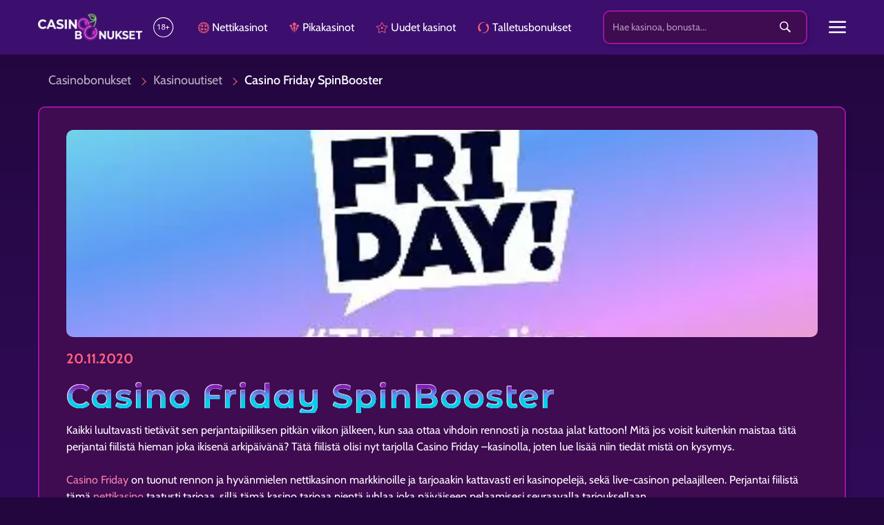

--- FILE ---
content_type: text/html; charset=utf-8
request_url: https://www.casinobonukset.com/kasinouutiset/casino-friday-spinbooster
body_size: 32658
content:
<!DOCTYPE html><html lang="fi-FI"><head><link rel="preconnect" href="https://fonts.googleapis.com"/><link rel="preconnect" href="https://fonts.gstatic.com" crossorigin="true"/><link href="https://fonts.googleapis.com/css2?family=Cabin:wght@400;500;700&amp;display=swap" rel="stylesheet"/><link href="https://fonts.googleapis.com/css2?family=Montserrat+Alternates:wght@600&amp;display=swap" rel="stylesheet"/><link href="https://fonts.googleapis.com/css2?family=Parisienne&amp;display=swap" rel="stylesheet"/><link rel="canonical" href="https://www.casinobonukset.com/kasinouutiset/casino-friday-spinbooster"/><meta name="msapplication-TileImage" content="/static/favicon.ico"/><meta name="theme-color" content="#3c0f6e"/><script async="" src="https://securepubads.g.doubleclick.net/tag/js/gpt.js"></script><script type="text/javascript">
			 (function(w,d,s,l,i){w[l]=w[l]||[];w[l].push({'gtm.start':
			 new Date().getTime(),event:'gtm.js'});var f=d.getElementsByTagName(s)[0],
			 j=d.createElement(s),dl=l!='dataLayer'?'&l='+l:'';j.async=true;j.src=
			 'https://www.googletagmanager.com/gtm.js?id='+i+dl;f.parentNode.insertBefore(j,f);
			 })(window,document,'script','dataLayer','GTM-PLC7WMZ');
		 </script><meta name="viewport" content="width=device-width"/><meta charSet="utf-8"/><title>Casino Friday SpinBooster</title><meta name="description" content="Kaikki luultavasti tietävät sen perjantaipiiliksen pitkän viikon jälkeen, kun saa ottaa vihdoin rennosti ja nostaa jalat kattoon! Mitä jos voisit kuitenkin maistaa tätä perjantai fiilistä hieman joka ikisenä arkipäivänä? Tätä fiilistä olisi nyt tarjolla Casino Friday –kasinolla, joten lue lisää niin tiedät mistä on kysymys.  Casino Friday on tuonut rennon ja hyvänmielen nettikasinon markkinoille ja tarjoaakin kattavasti eri kasinopelejä, sekä live-casinon pelaajilleen. Perjantai fiilistä tämä […]"/><meta property="og:title" content="Casino Friday SpinBooster"/><meta property="og:locale" content="fi_FI"/><meta property="og:url" content="https://www.casinobonukset.com/kasinouutiset/casino-friday-spinbooster"/><meta property="og:type" content="article"/><meta property="og:description" content="Kaikki luultavasti tietävät sen perjantaipiiliksen pitkän viikon jälkeen, kun saa ottaa vihdoin rennosti ja nostaa jalat kattoon! Mitä jos voisit kuitenkin maistaa tätä perjantai fiilistä hieman joka ikisenä arkipäivänä? Tätä fiilistä olisi nyt tarjolla Casino Friday –kasinolla, joten lue lisää niin tiedät mistä on kysymys.  Casino Friday on tuonut rennon ja hyvänmielen nettikasinon markkinoille ja tarjoaakin kattavasti eri kasinopelejä, sekä live-casinon pelaajilleen. Perjantai fiilistä tämä […]"/><meta property="og:site_name" content="Casinobonukset"/><meta name="twitter:card" content="summary"/><meta name="twitter:description" content="Kaikki luultavasti tietävät sen perjantaipiiliksen pitkän viikon jälkeen, kun saa ottaa vihdoin rennosti ja nostaa jalat kattoon! Mitä jos voisit kuitenkin maistaa tätä perjantai fiilistä hieman joka ikisenä arkipäivänä? Tätä fiilistä olisi nyt tarjolla Casino Friday –kasinolla, joten lue lisää niin tiedät mistä on kysymys.  Casino Friday on tuonut rennon ja hyvänmielen nettikasinon markkinoille ja tarjoaakin kattavasti eri kasinopelejä, sekä live-casinon pelaajilleen. Perjantai fiilistä tämä […]"/><meta name="twitter:title" content="Casino Friday SpinBooster"/><meta name="google-site-verification" content="SAORSGmdnIvSF5TY14NQSsCxhNJDZAsBE95_WelYIRc"/><link rel="preload" href="/_next/static/css/styles.26fef5ad.chunk.css" as="style"/><link rel="stylesheet" href="/_next/static/css/styles.26fef5ad.chunk.css" data-n-g=""/><noscript data-n-css="true"></noscript><link rel="preload" href="/_next/static/chunks/commons.1f05f270e53fe76760c6.js" as="script"/><link rel="preload" href="/_next/static/chunks/c8f7fe3b0e41be846d5687592cf2018ff6e22687.0fab9faad704f969b139.js" as="script"/><link rel="preload" href="/_next/static/chunks/63.5d1f63e096aa09498ff7.js" as="script"/><link rel="preload" href="/_next/static/chunks/main-7a103696a21d508a40a9.js" as="script"/><link rel="preload" href="/_next/static/chunks/webpack-6ca7f1135152d78538f9.js" as="script"/><link rel="preload" href="/_next/static/chunks/framework.d919b7c430bdf40d1605.js" as="script"/><link rel="preload" href="/_next/static/chunks/commons.1f05f270e53fe76760c6.js" as="script"/><link rel="preload" href="/_next/static/chunks/32cd5e51fbee1d4a0e05afc39225cbaa4f319b9c.16505c5b3d4d463db9b2.js" as="script"/><link rel="preload" href="/_next/static/chunks/styles.ede2a6293b7ee994fda6.js" as="script"/><link rel="preload" href="/_next/static/chunks/pages/_app-f2a01ea63ac613eeee78.js" as="script"/><link rel="preload" href="/_next/static/chunks/1ef95941cd88dc2052ca66986304671d84a3308e.c3348c6003772ba700ba.js" as="script"/><link rel="preload" href="/_next/static/chunks/b5ef9116b2a79e042d338d6ce6990826659ef593.4cd60bea291a917453cd.js" as="script"/><link rel="preload" href="/_next/static/chunks/1d3aebf5f5bb68f92e5085532f9fec3128c68f62.db04a17ae04239e5a71c.js" as="script"/><link rel="preload" href="/_next/static/chunks/e87e1895704637b9d6f4a7c613b6de2cc84eb0e6.14daa09d6090bf3f4e1b.js" as="script"/><link rel="preload" href="/_next/static/chunks/696659e1e722b690aabbc5f6325b9d75a4c497b8.2c6c195a6c22ed9f4273.js" as="script"/><link rel="preload" href="/_next/static/chunks/pages/template-post-d1e59dee345580a0a128.js" as="script"/><style data-styled="" data-styled-version="5.3.5">.iUuKOH{min-width:18rem;height:3.8rem;border-bottom:1px solid #9a14a6;padding:0 0 0 2.6rem;display:-webkit-box;display:-webkit-flex;display:-ms-flexbox;display:flex;-webkit-align-items:stretch;-webkit-box-align:stretch;-ms-flex-align:stretch;align-items:stretch;overflow:hidden;-webkit-transition:all 0.3s ease-in-out;transition:all 0.3s ease-in-out;}/*!sc*/
.byDaCL{min-width:18rem;height:0;border-bottom:0;padding:0 0 0 4.6rem;display:-webkit-box;display:-webkit-flex;display:-ms-flexbox;display:flex;-webkit-align-items:stretch;-webkit-box-align:stretch;-ms-flex-align:stretch;align-items:stretch;overflow:hidden;-webkit-transition:all 0.3s ease-in-out;transition:all 0.3s ease-in-out;}/*!sc*/
data-styled.g3[id="styled__StListItem-sc-1irjei0-0"]{content:"iUuKOH,byDaCL,"}/*!sc*/
.chQgSJ{color:#fefeff;width:100%;height:100%;display:-webkit-box;display:-webkit-flex;display:-ms-flexbox;display:flex;-webkit-align-items:center;-webkit-box-align:center;-ms-flex-align:center;align-items:center;}/*!sc*/
data-styled.g4[id="styled__StMenuLink-sc-1irjei0-1"]{content:"chQgSJ,"}/*!sc*/
.lfPWfb{border:none;padding:0 1.5rem;display:-webkit-box;display:-webkit-flex;display:-ms-flexbox;display:flex;-webkit-align-items:center;-webkit-box-align:center;-ms-flex-align:center;align-items:center;background-color:transparent;color:inherit;}/*!sc*/
.lfPWfb:focus{outline:none;}/*!sc*/
data-styled.g5[id="styled__StExpandBtn-sc-1irjei0-2"]{content:"lfPWfb,"}/*!sc*/
.jJpSCw{-webkit-transform:rotate(90deg);-ms-transform:rotate(90deg);transform:rotate(90deg);-webkit-transform:rotate(90deg);-ms-transform:rotate(90deg);transform:rotate(90deg);-webkit-transition:all 0.3s ease-in-out;transition:all 0.3s ease-in-out;}/*!sc*/
.jJpSCw:hover,.jJpSCw:focus{color:#ff617e;font-weight:bold;font-size:150%;-webkit-transition:all 0.3s ease-in-out;transition:all 0.3s ease-in-out;}/*!sc*/
data-styled.g6[id="styled__StExpandIcon-sc-1irjei0-3"]{content:"jJpSCw,"}/*!sc*/
.bxDCoZ{display:block;height:24px;width:24px;margin-right:0.5rem;background-image:url();background-position:center;background-repeat:no-repeat;background-size:contain;}/*!sc*/
data-styled.g7[id="styled__StMenuItemIcon-sc-1irjei0-4"]{content:"bxDCoZ,"}/*!sc*/
.jYEDTB{color:#ffffff;overflow-x:hidden;}/*!sc*/
data-styled.g8[id="styled__StContainer-sc-17ro9b5-0"]{content:"jYEDTB,"}/*!sc*/
.ejBtmn{list-style:none;padding:0;margin:0;}/*!sc*/
data-styled.g9[id="styled__StSideMenuList-sc-17ro9b5-1"]{content:"ejBtmn,"}/*!sc*/
.fMbvni{display:-webkit-box;display:-webkit-flex;display:-ms-flexbox;display:flex;-webkit-align-items:baseline;-webkit-box-align:baseline;-ms-flex-align:baseline;align-items:baseline;-webkit-box-pack:justify;-webkit-justify-content:space-between;-ms-flex-pack:justify;justify-content:space-between;padding:1.5em;border-bottom:1px solid #9a14a6;}/*!sc*/
data-styled.g10[id="styled__StListLogoItem-sc-17ro9b5-2"]{content:"fMbvni,"}/*!sc*/
.hbtNLF{color:#fefeff;-webkit-align-self:center;-ms-flex-item-align:center;align-self:center;font-weight:bold;cursor:pointer;-webkit-transition:all 0.3s ease-in-out;transition:all 0.3s ease-in-out;}/*!sc*/
.hbtNLF:hover,.hbtNLF:focus{color:#ff617e;font-size:130%;-webkit-transform:rotate(-90deg);-ms-transform:rotate(-90deg);transform:rotate(-90deg);-webkit-transition:all 0.3s ease-in-out;transition:all 0.3s ease-in-out;}/*!sc*/
data-styled.g11[id="styled__StCloseIcon-sc-17ro9b5-3"]{content:"hbtNLF,"}/*!sc*/
.eoBvkA{border:2px solid #9a14a6;border-radius:10px;background-color:#3f0b51;box-shadow:3px 3px 6px 0 rgba(0,0,0,0.16);position:relative;min-width:100%;padding-right:3rem;}/*!sc*/
data-styled.g12[id="styled__StWrapper-sc-15n4q8r-0"]{content:"eoBvkA,"}/*!sc*/
.ecNSGx{display:block;width:100%;padding:0.75rem;border:none;border-radius:inherit;background-color:inherit;font-size:0.875rem;line-height:1.5;color:#fefeff;outline:none;}/*!sc*/
.ecNSGx::-webkit-input-placeholder{color:inherit;opacity:0.6;}/*!sc*/
.ecNSGx::-moz-placeholder{color:inherit;opacity:0.6;}/*!sc*/
.ecNSGx:-ms-input-placeholder{color:inherit;opacity:0.6;}/*!sc*/
.ecNSGx::placeholder{color:inherit;opacity:0.6;}/*!sc*/
data-styled.g13[id="styled__StSearch-sc-15n4q8r-1"]{content:"ecNSGx,"}/*!sc*/
.dbJMUp{position:absolute;top:50%;right:1rem;-webkit-transform:translateY(-50%);-ms-transform:translateY(-50%);transform:translateY(-50%);border:none;background-color:transparent;color:inherit;line-height:1;cursor:pointer;}/*!sc*/
.dbJMUp:focus{outline:none;}/*!sc*/
data-styled.g14[id="styled__StIconWrapper-sc-15n4q8r-2"]{content:"dbJMUp,"}/*!sc*/
.eAWKeB{-webkit-transition:all 0.3s ease-in-out;transition:all 0.3s ease-in-out;}/*!sc*/
.eAWKeB:hover,.eAWKeB:focus{color:#ff617e;font-size:130%;}/*!sc*/
data-styled.g15[id="styled__StSearchIcon-sc-15n4q8r-3"]{content:"eAWKeB,"}/*!sc*/
.fDujCg{display:-webkit-box;display:-webkit-flex;display:-ms-flexbox;display:flex;-webkit-align-items:stretch;-webkit-box-align:stretch;-ms-flex-align:stretch;align-items:stretch;-webkit-flex-direction:column;-ms-flex-direction:column;flex-direction:column;background-color:#3c0f6e;position:-webkit-sticky;position:sticky;top:0;z-index:100;padding:0.15em 0;}/*!sc*/
data-styled.g16[id="styled__StContainer-sc-6h5wsf-0"]{content:"fDujCg,"}/*!sc*/
@media only screen and (max-width:666px){.dGrwih{font-size:3vw;}}/*!sc*/
@media only screen and (min-width:667px) and (max-width:767px){.dGrwih{font-size:2.3vw;}}/*!sc*/
@media only screen and (min-width:768px) and (max-width:1023px ){.dGrwih{font-size:14px;}}/*!sc*/
data-styled.g17[id="styled__StHeaderWrapper-sc-6h5wsf-1"]{content:"dGrwih,"}/*!sc*/
.fFuAAT{display:-webkit-box;display:-webkit-flex;display:-ms-flexbox;display:flex;-webkit-align-items:center;-webkit-box-align:center;-ms-flex-align:center;align-items:center;}/*!sc*/
data-styled.g18[id="styled__StDisplayCenter-sc-6h5wsf-2"]{content:"fFuAAT,"}/*!sc*/
.iYeSFq{position:static;}/*!sc*/
.iYeSFq::after{content:'new';display:none;text-transform:uppercase;background-color:#fcca03;position:absolute;right:0;bottom:90%;font-size:0.5em;padding:0 0.5em;color:#00002a;}/*!sc*/
data-styled.g19[id="styled__StNewLink-sc-6h5wsf-3"]{content:"iYeSFq,"}/*!sc*/
.PNKsN{font-size:1em;color:#ffffff;-webkit-box-pack:justify;-webkit-justify-content:space-between;-ms-flex-pack:justify;justify-content:space-between;margin:0;padding:0.8em 0 0.8em;}/*!sc*/
data-styled.g20[id="styled__StHeader-sc-6h5wsf-4"]{content:"PNKsN,"}/*!sc*/
.dFNTNL{-webkit-box-flex:1;-webkit-flex-grow:1;-ms-flex-positive:1;flex-grow:1;width:180px;color:inherit;}/*!sc*/
.dFNTNL img{height:auto;}/*!sc*/
data-styled.g21[id="styled__StLogoWrapper-sc-6h5wsf-5"]{content:"dFNTNL,"}/*!sc*/
.cpmDmp{margin-left:1rem;font-size:1.8em;}/*!sc*/
data-styled.g22[id="styled__St18PlusIcon-sc-6h5wsf-6"]{content:"cpmDmp,"}/*!sc*/
.jyDsbb{width:100%;-webkit-flex-wrap:wrap;-ms-flex-wrap:wrap;flex-wrap:wrap;-webkit-box-pack:end;-webkit-justify-content:flex-end;-ms-flex-pack:end;justify-content:flex-end;-webkit-align-items:center;-webkit-box-align:center;-ms-flex-align:center;align-items:center;}/*!sc*/
data-styled.g23[id="styled__StMenuSearchWrapper-sc-6h5wsf-7"]{content:"jyDsbb,"}/*!sc*/
.cCUIPi{-webkit-box-pack:end;-webkit-justify-content:flex-end;-ms-flex-pack:end;justify-content:flex-end;-webkit-align-items:center;-webkit-box-align:center;-ms-flex-align:center;align-items:center;}/*!sc*/
@media screen and (min-width:768px) and (max-width:991px){.cCUIPi{margin-bottom:1rem;}}/*!sc*/
data-styled.g24[id="styled__StDesktopMenuWrapper-sc-6h5wsf-8"]{content:"cCUIPi,"}/*!sc*/
.bSLlUQ{display:block;margin:0 1em;color:inherit;}/*!sc*/
data-styled.g25[id="styled__StLink-sc-6h5wsf-9"]{content:"bSLlUQ,"}/*!sc*/
.gzFWmE{display:-webkit-box;display:-webkit-flex;display:-ms-flexbox;display:flex;-webkit-align-items:center;-webkit-box-align:center;-ms-flex-align:center;align-items:center;}/*!sc*/
data-styled.g26[id="styled__StAnchor-sc-6h5wsf-10"]{content:"gzFWmE,"}/*!sc*/
.bnUNBd{margin-right:0.3em;color:#ff617e;}/*!sc*/
@media only screen and (max-width:767px){.bnUNBd{font-size:1.2em;margin-right:0;}}/*!sc*/
data-styled.g27[id="styled__StItemIcon-sc-6h5wsf-11"]{content:"bnUNBd,"}/*!sc*/
.dzySQz{margin-right:1rem;color:#ffffff;-webkit-align-self:center;-ms-flex-item-align:center;align-self:center;font-size:1rem;cursor:pointer;-webkit-transition:all 0.3s ease-in-out;transition:all 0.3s ease-in-out;}/*!sc*/
.dzySQz:hover,.dzySQz:focus{color:#ff617e;-webkit-transform:360deg;-ms-transform:360deg;transform:360deg;}/*!sc*/
data-styled.g28[id="styled__StSearchIcon-sc-6h5wsf-12"]{content:"dzySQz,"}/*!sc*/
.hSBvfW{margin-left:1rem;font-size:1.1em;cursor:pointer;}/*!sc*/
data-styled.g29[id="styled__StBurgerIcon-sc-6h5wsf-13"]{content:"hSBvfW,"}/*!sc*/
.kJMVSI{padding:0.8em 0 0.8em;height:75px;position:fixed;right:0;bottom:0;left:0;font-size:0.85em;color:#ff617e;background-color:#3c0f6e;box-shadow:-3px 0 6px 0 rgba(0,0,0,0.15);}/*!sc*/
data-styled.g30[id="styled__StMobileLinks-sc-6h5wsf-14"]{content:"kJMVSI,"}/*!sc*/
.EbmiW{padding:0 0.5em;height:100%;max-width:20%;-webkit-flex:1 1 20%;-ms-flex:1 1 20%;flex:1 1 20%;display:-webkit-box;display:-webkit-flex;display:-ms-flexbox;display:flex;-webkit-flex-direction:column;-ms-flex-direction:column;flex-direction:column;-webkit-box-pack:space-evenly;-webkit-justify-content:space-evenly;-ms-flex-pack:space-evenly;justify-content:space-evenly;-webkit-align-items:center;-webkit-box-align:center;-ms-flex-align:center;align-items:center;text-align:center;}/*!sc*/
data-styled.g31[id="styled__StMobileMenuLink-sc-6h5wsf-15"]{content:"EbmiW,"}/*!sc*/
.kCYoXQ{font-size:0.75rem;color:#fefeff;}/*!sc*/
data-styled.g32[id="styled__StMobileLinkText-sc-6h5wsf-16"]{content:"kCYoXQ,"}/*!sc*/
.jhyne{-webkit-flex:1 1 20%;-ms-flex:1 1 20%;flex:1 1 20%;text-align:center;}/*!sc*/
data-styled.g33[id="styled__StMobileBurgerIcon-sc-6h5wsf-17"]{content:"jhyne,"}/*!sc*/
.gknVKP{font-size:1.125rem;margin:1.5rem 0;color:#fefeff;}/*!sc*/
.gknVKP a{color:#fefeff;opacity:0.7;}/*!sc*/
data-styled.g34[id="styled__StBreadcrumbs-sc-czi8mi-0"]{content:"gknVKP,"}/*!sc*/
.elpTqY{font-weight:500;}/*!sc*/
data-styled.g35[id="styled__StLast-sc-czi8mi-1"]{content:"elpTqY,"}/*!sc*/
.hDFFWY{display:inline-block;height:0.5rem;width:0.5rem;border-top:1px solid #ff617e;border-right:1px solid #ff617e;margin:0 0.75rem;-webkit-transform:rotate(45deg);-ms-transform:rotate(45deg);transform:rotate(45deg);}/*!sc*/
data-styled.g36[id="styled__StDivider-sc-czi8mi-2"]{content:"hDFFWY,"}/*!sc*/
.ftTTAU{display:-webkit-box;display:-webkit-flex;display:-ms-flexbox;display:flex;-webkit-flex-direction:column;-ms-flex-direction:column;flex-direction:column;text-align:left;font-size:2rem;background-size:auto 2rem;}/*!sc*/
@media screen and (min-width:768px){.ftTTAU{font-size:3rem;background-size:auto 3rem;}}/*!sc*/
data-styled.g40[id="styled__StH1-sc-udj8so-0"]{content:"ftTTAU,"}/*!sc*/
.didKQi{font-family:'Montserrat Alternates',sans-serif;font-weight:600;-webkit-letter-spacing:2px;-moz-letter-spacing:2px;-ms-letter-spacing:2px;letter-spacing:2px;line-height:1;background:linear-gradient( 180deg,#831ebd 0% 23%,#4f9df1 44% 49%,#00cfed 62% 100% ) repeat;background-size:inherit;text-shadow:0 0 2px rgba(255,255,255,0);-webkit-background-clip:text;-webkit-text-fill-color:transparent;color:#00cfed;position:relative;-webkit-filter:drop-shadow(0.8px 0 0 rgba(254,254,255,0.5)) drop-shadow(-0.8px 0 0 rgba(254,254,255,0.5)) drop-shadow(0 0.8px 0 rgba(254,254,255,0.7)) drop-shadow(0 -0.8px 0 rgba(254,254,255,0.7));filter:drop-shadow(0.8px 0 0 rgba(254,254,255,0.5)) drop-shadow(-0.8px 0 0 rgba(254,254,255,0.5)) drop-shadow(0 0.8px 0 rgba(254,254,255,0.7)) drop-shadow(0 -0.8px 0 rgba(254,254,255,0.7));}/*!sc*/
data-styled.g44[id="styled__StBoldPart-sc-udj8so-4"]{content:"didKQi,"}/*!sc*/
.hHtEZJ{border:2px solid #9a14a6;border-radius:10px;background-color:#3f0b51;box-shadow:3px 3px 6px 0 rgba(0,0,0,0.16);padding:2rem 1.5rem;}/*!sc*/
data-styled.g48[id="styled__StPostWrapper-sc-1u1o08f-2"]{content:"hHtEZJ,"}/*!sc*/
.uAKPE{width:100%;height:300px;border-radius:10px;margin-bottom:1rem;object-fit:cover;object-position:center;}/*!sc*/
data-styled.g49[id="styled__StPostImage-sc-1u1o08f-3"]{content:"uAKPE,"}/*!sc*/
.gBTVwm{font-size:1.25rem;font-weight:700;color:#ff617e;}/*!sc*/
data-styled.g50[id="styled__StDatePublished-sc-1u1o08f-4"]{content:"gBTVwm,"}/*!sc*/
.ljabUx{min-height:calc(180px + 2rem);display:-webkit-box;display:-webkit-flex;display:-ms-flexbox;display:flex;-webkit-flex-direction:column;-ms-flex-direction:column;flex-direction:column;-webkit-box-pack:center;-webkit-justify-content:center;-ms-flex-pack:center;justify-content:center;}/*!sc*/
data-styled.g51[id="styled__StWrapper-sc-1dm6t3i-0"]{content:"ljabUx,"}/*!sc*/
.gvnrID{margin:calc(90px + 1rem) 0 1rem !important;padding:90px 1rem 2rem 1rem;border-radius:15px;border:2px solid #f120d6;border-radius:20px;background-color:#3f0b51;-webkit-align-items:center;-webkit-box-align:center;-ms-flex-align:center;align-items:center;position:relative;box-shadow:0px 0px 14px rgba(241,32,214,0.4);}/*!sc*/
@media screen and (min-width:992px){.gvnrID{margin:1rem 0 1rem 90px !important;padding:1.5rem;}}/*!sc*/
data-styled.g52[id="styled__StAuthorContainer-sc-1dm6t3i-1"]{content:"gvnrID,"}/*!sc*/
.iYvvLM{position:absolute;top:0;left:50%;z-index:10;width:180px;height:180px;border-radius:50%;-webkit-transform:translate(-50%,-50%);-ms-transform:translate(-50%,-50%);transform:translate(-50%,-50%);box-shadow:0px 0px 14px rgba(241,32,214,0.2);}/*!sc*/
@media screen and (min-width:992px){.iYvvLM{top:50%;left:0;}}/*!sc*/
data-styled.g53[id="styled__StAvatarCover-sc-1dm6t3i-2"]{content:"iYvvLM,"}/*!sc*/
.cvxgcI{display:block;width:180px;height:180px;border-radius:50%;object-fit:cover;object-position:center;}/*!sc*/
data-styled.g54[id="styled__StAvatar-sc-1dm6t3i-3"]{content:"cvxgcI,"}/*!sc*/
.bUcTea{text-align:center;text-shadow:0 0 2px rgba(0,0,0,0.8);}/*!sc*/
@media screen and (min-width:992px){.bUcTea{padding-left:calc(120px - 1.5rem) !important;text-align:left;}}/*!sc*/
data-styled.g55[id="styled__StTitle-sc-1dm6t3i-4"]{content:"bUcTea,"}/*!sc*/
.byojZe{display:block;word-wrap:break-word;font-size:1.5rem;font-weight:700;color:#fefeff;}/*!sc*/
data-styled.g56[id="styled__StNickname-sc-1dm6t3i-5"]{content:"byojZe,"}/*!sc*/
.hyVQCk{font-size:1.3rem;color:#ff617e;}/*!sc*/
data-styled.g57[id="styled__StRole-sc-1dm6t3i-6"]{content:"hyVQCk,"}/*!sc*/
.bmbkqa{display:block;margin-bottom:1rem;}/*!sc*/
data-styled.g58[id="styled__StEmailLink-sc-1dm6t3i-7"]{content:"bmbkqa,"}/*!sc*/
.hWbLCn{margin-bottom:0;margin-top:1rem;text-align:left;font-style:italic;}/*!sc*/
@media screen and (min-width:992px){.hWbLCn{margin-top:0;padding-left:calc(120px - 1.5rem) !important;}}/*!sc*/
data-styled.g61[id="styled__StAboutAuthor-sc-1dm6t3i-10"]{content:"hWbLCn,"}/*!sc*/
.gaIPzl{display:block;margin:0 0 0.75em;padding-right:4rem;padding-bottom:0.5em;text-align:left;font-size:1.2em;font-weight:700;color:#ff617e !important;}/*!sc*/
@media screen and (max-width:767px){.gaIPzl{padding-top:1rem;}}/*!sc*/
data-styled.g62[id="styled__StTitle-sc-1wpfru0-0"]{content:"gaIPzl,"}/*!sc*/
.hMtuvN{display:block;}/*!sc*/
.hMtuvN:not(:last-child){margin-bottom:1rem;}/*!sc*/
@media screen and (max-width:767px){.hMtuvN:last-child{padding-bottom:1rem;border-bottom:1px solid #ff617e;}}/*!sc*/
data-styled.g63[id="styled__StFooterLink-sc-1wpfru0-1"]{content:"hMtuvN,"}/*!sc*/
.eAA-DCP{background-color:#3c0f6e;color:#fefeff;padding-top:2rem;font-weight:300;margin-top:auto;}/*!sc*/
.eAA-DCP *{color:#fefeff;}/*!sc*/
data-styled.g64[id="styled__StFooterWrapper-sc-7p68jr-0"]{content:"eAA-DCP,"}/*!sc*/
.cQKSJU{font-size:0.875rem;margin-top:-0.2rem;}/*!sc*/
@media only screen and (max-width:768px){.cQKSJU{margin-top:1.5rem;}}/*!sc*/
data-styled.g65[id="styled__StImprint-sc-7p68jr-1"]{content:"cQKSJU,"}/*!sc*/
.jFSeNh{display:block;margin-bottom:1rem;}/*!sc*/
data-styled.g66[id="styled__StLogo-sc-7p68jr-2"]{content:"jFSeNh,"}/*!sc*/
.jejBfC{padding:2rem 0;margin-top:1.5rem;border-top:1px solid #ff617e;display:-webkit-box;display:-webkit-flex;display:-ms-flexbox;display:flex;-webkit-box-pack:center;-webkit-justify-content:center;-ms-flex-pack:center;justify-content:center;-webkit-align-items:center;-webkit-box-align:center;-ms-flex-align:center;align-items:center;font-size:0.875rem;}/*!sc*/
data-styled.g67[id="styled__StFooterBottom-sc-7p68jr-3"]{content:"jejBfC,"}/*!sc*/
.hEEFOn{color:#fcca03;display:-webkit-box;display:-webkit-flex;display:-ms-flexbox;display:flex;-webkit-box-pack:center;-webkit-justify-content:center;-ms-flex-pack:center;justify-content:center;-webkit-align-items:center;-webkit-box-align:center;-ms-flex-align:center;align-items:center;gap:0.4rem;}/*!sc*/
data-styled.g93[id="StarRating__StStarsContainer-sc-msgwgm-0"]{content:"hEEFOn,"}/*!sc*/
.iwsyge{display:-webkit-box;display:-webkit-flex;display:-ms-flexbox;display:flex;-webkit-flex-direction:column;-ms-flex-direction:column;flex-direction:column;-webkit-box-pack:center;-webkit-justify-content:center;-ms-flex-pack:center;justify-content:center;-webkit-align-items:center;-webkit-box-align:center;-ms-flex-align:center;align-items:center;position:relative;color:#fefeff;box-shadow:2px 2px 10px rgba(0,207,237,0.55);}/*!sc*/
.iwsyge.iwsyge{display:-webkit-box;display:-webkit-flex;display:-ms-flexbox;display:flex;color:#fefeff;box-shadow:2px 2px 10px rgba(0,207,237,0.55);}/*!sc*/
.iwsyge:hover,.iwsyge:focus{color:#00002a !important;background-color:#00cfed;}/*!sc*/
.iwsyge:hover::before,.iwsyge:focus::before{content:'';position:absolute;width:140%;height:100%;left:-20%;z-index:-1;-webkit-transition:all ease-in-out 0.5s;transition:all ease-in-out 0.5s;background-repeat:no-repeat;display:block;top:-75%;background-image:radial-gradient( circle,#00cfed 20%,transparent 20% ),radial-gradient( circle,transparent 20%,#00cfed 20%,transparent 30% ),radial-gradient(circle,#00cfed 20%,transparent 20%),radial-gradient(circle,#00cfed 20%,transparent 20%),radial-gradient( circle,transparent 10%,#00cfed 15%,transparent 20% ),radial-gradient(circle,#00cfed 20%,transparent 20%),radial-gradient(circle,#00cfed 20%,transparent 20%),radial-gradient(circle,#00cfed 20%,transparent 20%),radial-gradient(circle,#00cfed 20%,transparent 20%);background-size:10% 10%,20% 20%,15% 15%,20% 20%,18% 18%,10% 10%,15% 15%,10% 10%,18% 18%;-webkit-animation:hRiCbP ease-in-out 0.7s forwards;animation:hRiCbP ease-in-out 0.7s forwards;}/*!sc*/
.iwsyge:hover::after,.iwsyge:focus::after{content:'';position:absolute;width:140%;height:100%;left:-20%;z-index:-1;-webkit-transition:all ease-in-out 0.5s;transition:all ease-in-out 0.5s;background-repeat:no-repeat;display:block;bottom:-75%;background-image:radial-gradient( circle,#00cfed 20%,transparent 20% ),radial-gradient(circle,#00cfed 20%,transparent 20%),radial-gradient( circle,transparent 10%,#00cfed 15%,transparent 20% ),radial-gradient(circle,#00cfed 20%,transparent 20%),radial-gradient(circle,#00cfed 20%,transparent 20%),radial-gradient(circle,#00cfed 20%,transparent 20%),radial-gradient(circle,#00cfed 20%,transparent 20%);background-size:15% 15%,20% 20%,18% 18%,20% 20%,15% 15%,10% 10%,20% 20%;-webkit-animation:hdqWbO ease-in-out 0.7s forwards;animation:hdqWbO ease-in-out 0.7s forwards;}/*!sc*/
@media (max-width:992px){.iwsyge:active::before{content:none;}.iwsyge:active::after{content:none;}}/*!sc*/
data-styled.g94[id="ToplistCTA-sc-1aby86f-0"]{content:"iwsyge,"}/*!sc*/
.bpIHCR{position:absolute;width:80px;height:30px;top:0;left:3.5%;-webkit-transform:translateY(-50%);-ms-transform:translateY(-50%);transform:translateY(-50%);background-image:url([data-uri]);background-size:18px;background-position:center;background-repeat:space;-webkit-filter:drop-shadow(0 0 10px #fefeff);filter:drop-shadow(0 0 10px #fefeff);}/*!sc*/
data-styled.g164[id="BorderHelpers__Helix-sc-ekx11e-0"]{content:"bpIHCR,"}/*!sc*/
.bcXArG{display:block;position:absolute;width:70%;height:calc(80% - 0.5rem);bottom:0;left:0;-webkit-clip-path:polygon( -30px -30px,-30px calc(100% + 30px),calc(100% + 30px) calc(100% + 30px),calc(100% + 30px) calc(100% - 30px),30px calc(100% - 30px),30px -30px );clip-path:polygon( -30px -30px,-30px calc(100% + 30px),calc(100% + 30px) calc(100% + 30px),calc(100% + 30px) calc(100% - 30px),30px calc(100% - 30px),30px -30px );border-radius:0 0 0 10px;border-bottom:2px solid #f120d6;border-left:2px solid #f120d6;-webkit-filter:drop-shadow(0 0 10px #f120d6) drop-shadow(0 0 3px rgba(241,32,214,0.9));filter:drop-shadow(0 0 10px #f120d6) drop-shadow(0 0 3px rgba(241,32,214,0.9));}/*!sc*/
data-styled.g165[id="BorderHelpers__BorderLeft-sc-ekx11e-1"]{content:"bcXArG,"}/*!sc*/
.cmlrGC{display:block;position:absolute;width:calc(30% - 0.5rem);height:calc(80% - 0.5rem);right:0;bottom:0;-webkit-clip-path:polygon( calc(100% - 30px) calc(100% - 30px),-30px calc(100% - 30px),-30px calc(100% + 30px),calc(100% + 30px) calc(100% + 30px),calc(100% + 30px) -30px,calc(100% - 30px) -30px );clip-path:polygon( calc(100% - 30px) calc(100% - 30px),-30px calc(100% - 30px),-30px calc(100% + 30px),calc(100% + 30px) calc(100% + 30px),calc(100% + 30px) -30px,calc(100% - 30px) -30px );border-radius:0 0 10px 0;border-right:2px solid #f120d6;border-bottom:2px solid #f120d6;-webkit-filter:drop-shadow(0 0 10px #f120d6) drop-shadow(0 0 3px rgba(241,32,214,0.9));filter:drop-shadow(0 0 10px #f120d6) drop-shadow(0 0 3px rgba(241,32,214,0.9));}/*!sc*/
data-styled.g166[id="BorderHelpers__BorderRight-sc-ekx11e-2"]{content:"cmlrGC,"}/*!sc*/
.SxNLE{border:2px solid #9a14a6;border-radius:10px;background-color:#3f0b51;box-shadow:3px 3px 6px 0 rgba(0,0,0,0.16);padding:1rem 0;margin:1rem 0;position:relative;-webkit-transition:all 0.2s ease-in;transition:all 0.2s ease-in;}/*!sc*/
.SxNLE:hover,.SxNLE:focus{box-shadow:0 0 20px #00cfed;}/*!sc*/
data-styled.g239[id="styled__StToplistItem-sc-1sc2v9g-0"]{content:"SxNLE,"}/*!sc*/
.llgQAS{height:auto;display:-webkit-box;display:-webkit-flex;display:-ms-flexbox;display:flex;-webkit-flex-direction:column;-ms-flex-direction:column;flex-direction:column;-webkit-box-pack:center;-webkit-justify-content:center;-ms-flex-pack:center;justify-content:center;-webkit-align-items:center;-webkit-box-align:center;-ms-flex-align:center;align-items:center;font-size:0.95rem;}/*!sc*/
.llgQAS:hover .toplistItemCta,.llgQAS:focus .toplistItemCta{background-color:#00cfed;box-shadow:0 0 0 #00cfed;}/*!sc*/
.llgQAS:hover .toplistItemCta:hover,.llgQAS:focus .toplistItemCta:hover,.llgQAS:hover .toplistItemCta:focus,.llgQAS:focus .toplistItemCta:focus{-webkit-animation:none;animation:none;}/*!sc*/
@media (min-width:992px){.llgQAS{font-size:0.875rem;-webkit-flex-direction:row;-ms-flex-direction:row;flex-direction:row;}.llgQAS:hover .toplistItemCta,.llgQAS:focus .toplistItemCta{-webkit-animation:eGfsyM 1.25s infinite cubic-bezier(0.66,0,0,1);animation:eGfsyM 1.25s infinite cubic-bezier(0.66,0,0,1);}}/*!sc*/
data-styled.g240[id="styled__StTLWrapper-sc-1sc2v9g-1"]{content:"llgQAS,"}/*!sc*/
.dekGPs{height:100%;margin-bottom:0.5rem;display:-webkit-box;display:-webkit-flex;display:-ms-flexbox;display:flex;-webkit-flex-direction:column;-ms-flex-direction:column;flex-direction:column;-webkit-box-pack:justify;-webkit-justify-content:space-between;-ms-flex-pack:justify;justify-content:space-between;-webkit-align-items:center;-webkit-box-align:center;-ms-flex-align:center;align-items:center;}/*!sc*/
@media (min-width:992px){.dekGPs{margin-bottom:0;}}/*!sc*/
data-styled.g241[id="styled__StLogoWrapper-sc-1sc2v9g-2"]{content:"dekGPs,"}/*!sc*/
.ioBdPP{position:relative;width:75px;height:75px;margin-bottom:5px;}/*!sc*/
data-styled.g242[id="styled__StLogoLink-sc-1sc2v9g-3"]{content:"ioBdPP,"}/*!sc*/
.cXKJhl{object-fit:cover;object-position:center;border-radius:50%;}/*!sc*/
data-styled.g243[id="styled__StLogo-sc-1sc2v9g-4"]{content:"cXKJhl,"}/*!sc*/
.hChGBj{position:absolute;top:50%;left:50%;-webkit-transform:translate(-50%,-50%);-ms-transform:translate(-50%,-50%);transform:translate(-50%,-50%);width:102%;height:102%;border:2px solid #f120d6;border-radius:50%;display:-webkit-box;display:-webkit-flex;display:-ms-flexbox;display:flex;-webkit-align-items:center;-webkit-box-align:center;-ms-flex-align:center;align-items:center;-webkit-box-pack:center;-webkit-justify-content:center;-ms-flex-pack:center;justify-content:center;text-align:center;line-height:15px;background-color:rgba(60,15,110,0.95);font-weight:bold;font-size:0.85em;color:#f120d6;overflow:hidden;opacity:0;-webkit-transition:all 0.3s ease;transition:all 0.3s ease;}/*!sc*/
.hChGBj:hover{opacity:1;box-shadow:0 0 10px #f120d6;}/*!sc*/
data-styled.g244[id="styled__StOverlayText-sc-1sc2v9g-5"]{content:"hChGBj,"}/*!sc*/
.bgYShu{color:#fefeff;font-size:1.3rem;text-align:center;font-weight:700;line-height:1;}/*!sc*/
data-styled.g245[id="styled__StTitle-sc-1sc2v9g-6"]{content:"bgYShu,"}/*!sc*/
.cnaRjm{padding:0;margin-bottom:1rem;display:-webkit-box;display:-webkit-flex;display:-ms-flexbox;display:flex;-webkit-align-items:center;-webkit-box-align:center;-ms-flex-align:center;align-items:center;-webkit-flex-wrap:wrap;-ms-flex-wrap:wrap;flex-wrap:wrap;}/*!sc*/
@media (min-width:992px){.cnaRjm{margin-bottom:0;}}/*!sc*/
data-styled.g246[id="styled__StOffers-sc-1sc2v9g-7"]{content:"cnaRjm,"}/*!sc*/
.hdTqPo{display:-webkit-box;display:-webkit-flex;display:-ms-flexbox;display:flex;-webkit-flex-direction:column;-ms-flex-direction:column;flex-direction:column;-webkit-box-pack:center;-webkit-justify-content:center;-ms-flex-pack:center;justify-content:center;-webkit-align-items:center;-webkit-box-align:center;-ms-flex-align:center;align-items:center;color:#fefeff;}/*!sc*/
.hdTqPo *{text-align:center;}/*!sc*/
data-styled.g247[id="styled__StBonusBlock-sc-1sc2v9g-8"]{content:"hdTqPo,"}/*!sc*/
.hkqeVn{margin-bottom:0.5rem;font-size:1.5rem;line-height:1;}/*!sc*/
data-styled.g248[id="styled__StBonusValue-sc-1sc2v9g-9"]{content:"hkqeVn,"}/*!sc*/
.ldkNQy{display:none;text-align:left;padding:0;}/*!sc*/
@media (min-width:992px){.ldkNQy{display:block;}}/*!sc*/
data-styled.g249[id="styled__StBenefits-sc-1sc2v9g-10"]{content:"ldkNQy,"}/*!sc*/
.hCyccY{display:-webkit-box;display:-webkit-flex;display:-ms-flexbox;display:flex;-webkit-align-items:flex-start;-webkit-box-align:flex-start;-ms-flex-align:flex-start;align-items:flex-start;font-size:0.75rem;}/*!sc*/
.hCyccY:not(:last-child){margin-bottom:0.25rem;}/*!sc*/
data-styled.g250[id="styled__StFeature-sc-1sc2v9g-11"]{content:"hCyccY,"}/*!sc*/
.kigDqE{color:#00cfed;margin-right:0.5rem;margin-top:0.25rem;}/*!sc*/
data-styled.g251[id="styled__StFeatureIcon-sc-1sc2v9g-12"]{content:"kigDqE,"}/*!sc*/
.bVjnqf{display:block;width:-webkit-fill-available;margin-bottom:1rem;padding:10px 7px;border:1px solid #ff617e;border-radius:4px;text-align:center;background-color:transparent;color:#ff617e;}/*!sc*/
@media (min-width:992px){.bVjnqf{margin:1rem -1rem;}}/*!sc*/
.bVjnqf:focus{outline:none;}/*!sc*/
data-styled.g252[id="styled__StExpandBtn-sc-1sc2v9g-13"]{content:"bVjnqf,"}/*!sc*/
.hpJPHF{margin:0.5rem 0 0;padding:0 15px;text-align:center;font-size:0.75rem;}/*!sc*/
data-styled.g254[id="styled__StTCText-sc-1sc2v9g-15"]{content:"hpJPHF,"}/*!sc*/
.eKZrCu{padding:1.5rem 0;margin:0;}/*!sc*/
data-styled.g255[id="styled__StContainer-sc-20cjxp-0"]{content:"eKZrCu,"}/*!sc*/
.hmwNVY{padding:1rem;border-radius:10px;position:relative;background-color:#530e5f;z-index:1;margin:1rem 0;}/*!sc*/
.hmwNVY::before{content:'';display:block;position:absolute;width:3%;height:20%;top:0;left:0;-webkit-clip-path:polygon( -30px -30px,-30px calc(100% + 30px),30px calc(100% + 30px),30px 30px,calc(100% + 30px) 30px,calc(100% + 30px) -30px );clip-path:polygon( -30px -30px,-30px calc(100% + 30px),30px calc(100% + 30px),30px 30px,calc(100% + 30px) 30px,calc(100% + 30px) -30px );border-radius:10px 0 0 0;border-top:2px solid #f120d6;border-left:2px solid #f120d6;-webkit-filter:drop-shadow(0 0 10px #f120d6) drop-shadow(0 0 3px rgba(241,32,214,0.9));filter:drop-shadow(0 0 10px #f120d6) drop-shadow(0 0 3px rgba(241,32,214,0.9));}/*!sc*/
.hmwNVY::after{content:'';display:block;position:absolute;width:calc(100% - 4% - 80px);height:20%;top:0;right:0;-webkit-clip-path:polygon( -30px -30px,-30px 30px,calc(100% - 30px) 30px,calc(100% - 30px) calc(100% + 30px),calc(100% + 30px) calc(100% + 30px),calc(100% + 30px) -30px );clip-path:polygon( -30px -30px,-30px 30px,calc(100% - 30px) 30px,calc(100% - 30px) calc(100% + 30px),calc(100% + 30px) calc(100% + 30px),calc(100% + 30px) -30px );border-radius:0 10px 0 0;border-top:2px solid #f120d6;border-right:2px solid #f120d6;-webkit-filter:drop-shadow(0 0 10px #f120d6) drop-shadow(0 0 3px rgba(241,32,214,0.9));filter:drop-shadow(0 0 10px #f120d6) drop-shadow(0 0 3px rgba(241,32,214,0.9));}/*!sc*/
@media (min-width:992px){.hmwNVY{padding:4rem;}}/*!sc*/
data-styled.g256[id="styled__StToplist-sc-20cjxp-1"]{content:"hmwNVY,"}/*!sc*/
.igmgGt{margin-bottom:1rem;}/*!sc*/
@media (min-width:992px){.igmgGt{margin-bottom:0;}}/*!sc*/
data-styled.g274[id="styled__StDetailsColumn-sc-1489c3t-0"]{content:"igmgGt,"}/*!sc*/
.knqvaX{padding:1rem;border-radius:10px;border:2px solid rgba(190,163,255,0.6);box-shadow:0 0 10px rgba(190,163,255,0.4),inset 0 0 10px rgba(190,163,255,0.4);height:100%;background:linear-gradient( 359.9deg,rgba(34,6,61,0.6) 1.1%,rgba(52,19,99,0.6) 21.87%,rgba(79,32,158,0.6) 97.45% );}/*!sc*/
data-styled.g275[id="styled__StBox-sc-1489c3t-1"]{content:"knqvaX,"}/*!sc*/
.ehfSpB{font-size:1.2rem;color:#fefeff;text-shadow:0 0 5px #ff617e;}/*!sc*/
data-styled.g276[id="styled__StBoxHeading-sc-1489c3t-2"]{content:"ehfSpB,"}/*!sc*/
.iFZviX{margin:0;padding:0;}/*!sc*/
data-styled.g277[id="styled__StList-sc-1489c3t-3"]{content:"iFZviX,"}/*!sc*/
.frKOls{list-style:none;padding-left:1.25rem;position:relative;display:-webkit-box;display:-webkit-flex;display:-ms-flexbox;display:flex;-webkit-box-pack:start;-webkit-justify-content:flex-start;-ms-flex-pack:start;justify-content:flex-start;-webkit-align-items:flex-start;-webkit-box-align:flex-start;-ms-flex-align:flex-start;align-items:flex-start;}/*!sc*/
.frKOls::before{content:'';position:absolute;left:0;top:5px;width:6px;height:6px;border-radius:50%;border:solid 1px #00cfed;-webkit-filter:drop-shadow(0 0 5px #00cfed);filter:drop-shadow(0 0 5px #00cfed);}/*!sc*/
data-styled.g278[id="styled__StAboutRow-sc-1489c3t-4"]{content:"frKOls,"}/*!sc*/
.hYHjFv{-webkit-flex-basis:35%;-ms-flex-preferred-size:35%;flex-basis:35%;color:#00cfed;}/*!sc*/
data-styled.g279[id="styled__StAboutTitle-sc-1489c3t-5"]{content:"hYHjFv,"}/*!sc*/
.bOGRhS{-webkit-flex-basis:65%;-ms-flex-preferred-size:65%;flex-basis:65%;padding-left:5px;}/*!sc*/
data-styled.g280[id="styled__StAbout-sc-1489c3t-6"]{content:"bOGRhS,"}/*!sc*/
.iGTUmF{display:-webkit-box;display:-webkit-flex;display:-ms-flexbox;display:flex;-webkit-flex-wrap:wrap;-ms-flex-wrap:wrap;flex-wrap:wrap;}/*!sc*/
data-styled.g281[id="styled__StRepeatedItems-sc-1489c3t-7"]{content:"iGTUmF,"}/*!sc*/
.fnXGlQ{position:relative;line-height:1.5;}/*!sc*/
.fnXGlQ:not(:last-child){padding-right:1rem;}/*!sc*/
.fnXGlQ:not(:last-child)::after{content:'';position:absolute;height:100%;border-right:1px solid #00cfed;right:0.5rem;bottom:0;-webkit-filter:drop-shadow(0 0 5px #00cfed);filter:drop-shadow(0 0 5px #00cfed);}/*!sc*/
data-styled.g282[id="styled__StRepeatedItem-sc-1489c3t-8"]{content:"fnXGlQ,"}/*!sc*/
.bNHNUY{padding-top:2rem;font-size:0.75rem;color:#fefeff;}/*!sc*/
.bNHNUY:hover .itemDetailsCta{box-shadow:0 0 0 #00cfed;-webkit-animation:eGfsyM 1.25s infinite cubic-bezier(0.66,0,0,1);animation:eGfsyM 1.25s infinite cubic-bezier(0.66,0,0,1);}/*!sc*/
data-styled.g283[id="styled__StTLItemDetails-sc-1vluu76-0"]{content:"bNHNUY,"}/*!sc*/
.PUoxp{display:-webkit-box;display:-webkit-flex;display:-ms-flexbox;display:flex;-webkit-flex-wrap:wrap;-ms-flex-wrap:wrap;flex-wrap:wrap;}/*!sc*/
data-styled.g284[id="styled__StDetailsRow-sc-1vluu76-1"]{content:"PUoxp,"}/*!sc*/
.bYOZQW{-webkit-align-items:center;-webkit-box-align:center;-ms-flex-align:center;align-items:center;}/*!sc*/
@media (min-width:992px){.bYOZQW{margin-top:1rem;}}/*!sc*/
data-styled.g286[id="styled__StButtons-sc-1vluu76-3"]{content:"bYOZQW,"}/*!sc*/
.gonPIK{margin-bottom:1rem;-webkit-box-pack:center;-webkit-justify-content:center;-ms-flex-pack:center;justify-content:center;font-size:1rem;-webkit-filter:drop-shadow(0 0 5px #fcca03);filter:drop-shadow(0 0 5px #fcca03);}/*!sc*/
@media (min-width:992px){.gonPIK{margin-bottom:0;}}/*!sc*/
data-styled.g287[id="styled__StStars-sc-1vluu76-4"]{content:"gonPIK,"}/*!sc*/
.gWLKDC{text-align:center;}/*!sc*/
@media (min-width:992px){.gWLKDC{text-align:right;}}/*!sc*/
data-styled.g288[id="styled__StPermalinkWrapper-sc-1vluu76-5"]{content:"gWLKDC,"}/*!sc*/
.dQRqJn{display:block;margin-bottom:10px;padding:10px 20px;border:1px solid #00cfed;border-radius:4px;font-size:1rem;color:#00cfed;}/*!sc*/
.dQRqJn:hover{border:1px solid #ff617e;}/*!sc*/
.dQRqJn:hover i{-webkit-filter:drop-shadow(0 0 5px #ff617e);filter:drop-shadow(0 0 5px #ff617e);}/*!sc*/
@media (min-width:992px){.dQRqJn{display:inline;margin-bottom:0;}}/*!sc*/
.dQRqJn i{margin-left:0.5rem;-webkit-filter:drop-shadow(0 0 5px #00cfed);filter:drop-shadow(0 0 5px #00cfed);}/*!sc*/
data-styled.g289[id="styled__StVisitLink-sc-1vluu76-6"]{content:"dQRqJn,"}/*!sc*/
.gVSGVi.gVSGVi{font-size:1rem;}/*!sc*/
data-styled.g290[id="styled__StCTA-sc-1vluu76-7"]{content:"gVSGVi,"}/*!sc*/
@-webkit-keyframes hRiCbP{0%{background-position:5% 90%,10% 90%,10% 90%,15% 90%,25% 90%,25% 90%,40% 90%,55% 90%,70% 90%;}50%{background-position:0% 80%,0% 20%,10% 40%,20% 0%,30% 30%,22% 50%,50% 50%,65% 20%,90% 30%;}100%{background-position:0% 70%,0% 10%,10% 30%,20% -10%,30% 20%,22% 40%,50% 40%,65% 10%,90% 20%;background-size:0% 0%,0% 0%,0% 0%,0% 0%,0% 0%,0% 0%;}}/*!sc*/
@keyframes hRiCbP{0%{background-position:5% 90%,10% 90%,10% 90%,15% 90%,25% 90%,25% 90%,40% 90%,55% 90%,70% 90%;}50%{background-position:0% 80%,0% 20%,10% 40%,20% 0%,30% 30%,22% 50%,50% 50%,65% 20%,90% 30%;}100%{background-position:0% 70%,0% 10%,10% 30%,20% -10%,30% 20%,22% 40%,50% 40%,65% 10%,90% 20%;background-size:0% 0%,0% 0%,0% 0%,0% 0%,0% 0%,0% 0%;}}/*!sc*/
data-styled.g311[id="sc-keyframes-hRiCbP"]{content:"hRiCbP,"}/*!sc*/
@-webkit-keyframes hdqWbO{0%{background-position:10% -10%,30% 10%,55% -10%,70% -10%,85% -10%,70% -10%,70% 0%;}50%{background-position:0% 80%,20% 80%,45% 60%,60% 100%,75% 70%,95% 60%,105% 0%;}100%{background-position:0% 90%,20% 90%,45% 70%,60% 110%,75% 80%,95% 70%,110% 10%;background-size:0% 0%,0% 0%,0% 0%,0% 0%,0% 0%,0% 0%;}}/*!sc*/
@keyframes hdqWbO{0%{background-position:10% -10%,30% 10%,55% -10%,70% -10%,85% -10%,70% -10%,70% 0%;}50%{background-position:0% 80%,20% 80%,45% 60%,60% 100%,75% 70%,95% 60%,105% 0%;}100%{background-position:0% 90%,20% 90%,45% 70%,60% 110%,75% 80%,95% 70%,110% 10%;background-size:0% 0%,0% 0%,0% 0%,0% 0%,0% 0%,0% 0%;}}/*!sc*/
data-styled.g312[id="sc-keyframes-hdqWbO"]{content:"hdqWbO,"}/*!sc*/
@-webkit-keyframes eGfsyM{to{box-shadow:0 0 0 10px rgba(0,207,237,0);}}/*!sc*/
@keyframes eGfsyM{to{box-shadow:0 0 0 10px rgba(0,207,237,0);}}/*!sc*/
data-styled.g313[id="sc-keyframes-eGfsyM"]{content:"eGfsyM,"}/*!sc*/
</style></head><body><div id="__next"><div><div class="bm-overlay" style="position:fixed;z-index:1000;width:100%;height:100%;background:rgba(0, 0, 0, 0.3);opacity:0;-moz-transform:translate3d(100%, 0, 0);-ms-transform:translate3d(100%, 0, 0);-o-transform:translate3d(100%, 0, 0);-webkit-transform:translate3d(100%, 0, 0);transform:translate3d(100%, 0, 0);transition:opacity 0.3s, transform 0s 0.3s"></div><div id="" class="bm-menu-wrap container__29nEu" style="position:fixed;right:0;z-index:1100;width:300px;height:100%;-moz-transform:translate3d(100%, 0, 0);-ms-transform:translate3d(100%, 0, 0);-o-transform:translate3d(100%, 0, 0);-webkit-transform:translate3d(100%, 0, 0);transform:translate3d(100%, 0, 0);transition:all 0.5s"><div class="bm-menu" style="height:100%;box-sizing:border-box;overflow:auto"><nav class="bm-item-list" style="height:100%"><div class="styled__StContainer-sc-17ro9b5-0 jYEDTB"><ul class="styled__StSideMenuList-sc-17ro9b5-1 ejBtmn"><li class="styled__StListLogoItem-sc-17ro9b5-2 fMbvni"><a href="/" title="Casinobonukset home"><span class="" style="display:inline-block;width:180;height:49"></span></a><i class="icon-close styled__StCloseIcon-sc-17ro9b5-3 hbtNLF"></i></li><li class="styled__StListItem-sc-1irjei0-0 iUuKOH"><a href="/kasinoarvostelut" class="styled__StMenuLink-sc-1irjei0-1 chQgSJ"><span class="styled__StMenuItemIcon-sc-1irjei0-4 bxDCoZ"></span><span>Kasinoarvostelut</span></a></li><li class="styled__StListItem-sc-1irjei0-0 iUuKOH"><a href="/netticasinot" class="styled__StMenuLink-sc-1irjei0-1 chQgSJ"><span class="styled__StMenuItemIcon-sc-1irjei0-4 bxDCoZ"></span><span>Netticasinot</span></a></li><li class="styled__StListItem-sc-1irjei0-0 iUuKOH"><a href="/mobiilikasinot" class="styled__StMenuLink-sc-1irjei0-1 chQgSJ"><span class="styled__StMenuItemIcon-sc-1irjei0-4 bxDCoZ"></span><span>Mobiilikasinot</span></a></li><li class="styled__StListItem-sc-1irjei0-0 iUuKOH"><a href="/verovapaat-nettikasinot" class="styled__StMenuLink-sc-1irjei0-1 chQgSJ"><span class="styled__StMenuItemIcon-sc-1irjei0-4 bxDCoZ"></span><span>Verovapaat nettikasinot</span></a></li><li class="styled__StListItem-sc-1irjei0-0 iUuKOH"><a href="/pay-n-play" class="styled__StMenuLink-sc-1irjei0-1 chQgSJ"><span class="styled__StMenuItemIcon-sc-1irjei0-4 bxDCoZ"></span><span>Pay n Play kasinot</span></a></li><li class="styled__StListItem-sc-1irjei0-0 iUuKOH"><a href="/parhaat-nettikasinot" class="styled__StMenuLink-sc-1irjei0-1 chQgSJ"><span class="styled__StMenuItemIcon-sc-1irjei0-4 bxDCoZ"></span><span>Parhaat nettikasinot</span></a></li><li class="styled__StListItem-sc-1irjei0-0 iUuKOH"><a href="/suomalaiset-nettikasinot" class="styled__StMenuLink-sc-1irjei0-1 chQgSJ"><span class="styled__StMenuItemIcon-sc-1irjei0-4 bxDCoZ"></span><span>Suomalaiset nettikasinot</span></a></li><li class="styled__StListItem-sc-1irjei0-0 iUuKOH"><a href="/kasinouutiset" class="styled__StMenuLink-sc-1irjei0-1 chQgSJ"><span class="styled__StMenuItemIcon-sc-1irjei0-4 bxDCoZ"></span><span>Kasinouutiset</span></a></li><li class="styled__StListItem-sc-1irjei0-0 iUuKOH"><a href="#" class="styled__StMenuLink-sc-1irjei0-1 chQgSJ">Kasinobonukset</a><button type="button" aria-label="Laajentaa" class="styled__StExpandBtn-sc-1irjei0-2 lfPWfb"><i class="icon-chevron styled__StExpandIcon-sc-1irjei0-3 jJpSCw"></i></button></li><li class="styled__StListItem-sc-1irjei0-0 byDaCL"><a href="/kasinobonukset" class="styled__StMenuLink-sc-1irjei0-1 chQgSJ"><span class="styled__StMenuItemIcon-sc-1irjei0-4 bxDCoZ"></span><span>Kasinobonukset 2024</span></a></li><li class="styled__StListItem-sc-1irjei0-0 byDaCL"><a href="/" class="styled__StMenuLink-sc-1irjei0-1 chQgSJ"><span class="styled__StMenuItemIcon-sc-1irjei0-4 bxDCoZ"></span><span>Parhaat casinobonukset</span></a></li><li class="styled__StListItem-sc-1irjei0-0 byDaCL"><a href="/bonus-ilman-kierratysta" class="styled__StMenuLink-sc-1irjei0-1 chQgSJ"><span class="styled__StMenuItemIcon-sc-1irjei0-4 bxDCoZ"></span><span>Kierrätysvapaat bonukset</span></a></li><li class="styled__StListItem-sc-1irjei0-0 byDaCL"><a href="/ilmaiskierroksia-ilman-talletusta" class="styled__StMenuLink-sc-1irjei0-1 chQgSJ"><span class="styled__StMenuItemIcon-sc-1irjei0-4 bxDCoZ"></span><span>Ilmaiskierroksia ilman talletusta</span></a></li><li class="styled__StListItem-sc-1irjei0-0 byDaCL"><a href="/ilmaista-pelirahaa" class="styled__StMenuLink-sc-1irjei0-1 chQgSJ"><span class="styled__StMenuItemIcon-sc-1irjei0-4 bxDCoZ"></span><span>Ilmaista pelirahaa</span></a></li><li class="styled__StListItem-sc-1irjei0-0 byDaCL"><a href="/kateispalautus-eli-cashback" class="styled__StMenuLink-sc-1irjei0-1 chQgSJ"><span class="styled__StMenuItemIcon-sc-1irjei0-4 bxDCoZ"></span><span>Käteispalautus eli cashback</span></a></li><li class="styled__StListItem-sc-1irjei0-0 byDaCL"><a href="/live-kasinobonukset" class="styled__StMenuLink-sc-1irjei0-1 chQgSJ"><span class="styled__StMenuItemIcon-sc-1irjei0-4 bxDCoZ"></span><span>Live-kasinobonukset</span></a></li><li class="styled__StListItem-sc-1irjei0-0 byDaCL"><a href="/bonus-ilman-talletusta" class="styled__StMenuLink-sc-1irjei0-1 chQgSJ"><span class="styled__StMenuItemIcon-sc-1irjei0-4 bxDCoZ"></span><span>No-deposit bonukset</span></a></li><li class="styled__StListItem-sc-1irjei0-0 byDaCL"><a href="/non-sticky-bonus-mita-se-tarkoittaa" class="styled__StMenuLink-sc-1irjei0-1 chQgSJ"><span class="styled__StMenuItemIcon-sc-1irjei0-4 bxDCoZ"></span><span>Non-sticky bonukset</span></a></li><li class="styled__StListItem-sc-1irjei0-0 byDaCL"><a href="https://www.casinobonukset.com/sticky-bonukset-loyda-parhaat-bonukset" class="styled__StMenuLink-sc-1irjei0-1 chQgSJ"><span class="styled__StMenuItemIcon-sc-1irjei0-4 bxDCoZ"></span><span>Sticky bonukset</span></a></li><li class="styled__StListItem-sc-1irjei0-0 byDaCL"><a href="/talletusbonukset" class="styled__StMenuLink-sc-1irjei0-1 chQgSJ"><span class="styled__StMenuItemIcon-sc-1irjei0-4 bxDCoZ"></span><span>Talletusbonukset</span></a></li><li class="styled__StListItem-sc-1irjei0-0 byDaCL"><a href="/tervetuliaisbonukset" class="styled__StMenuLink-sc-1irjei0-1 chQgSJ"><span class="styled__StMenuItemIcon-sc-1irjei0-4 bxDCoZ"></span><span>Tervetuliaisbonukset</span></a></li><li class="styled__StListItem-sc-1irjei0-0 byDaCL"><a href="/vedonlyontibonus" class="styled__StMenuLink-sc-1irjei0-1 chQgSJ"><span class="styled__StMenuItemIcon-sc-1irjei0-4 bxDCoZ"></span><span>Paras vedonlyöntibonus 2023</span></a></li><li class="styled__StListItem-sc-1irjei0-0 byDaCL"><a href="/vedonlyontibonukset" class="styled__StMenuLink-sc-1irjei0-1 chQgSJ"><span class="styled__StMenuItemIcon-sc-1irjei0-4 bxDCoZ"></span><span>Vedonlyöntibonukset</span></a></li><li class="styled__StListItem-sc-1irjei0-0 byDaCL"><a href="/vip-bonukset" class="styled__StMenuLink-sc-1irjei0-1 chQgSJ"><span class="styled__StMenuItemIcon-sc-1irjei0-4 bxDCoZ"></span><span>VIP-bonukset</span></a></li><li class="styled__StListItem-sc-1irjei0-0 iUuKOH"><a href="https://www.casinobonukset.com/kasinopelit" class="styled__StMenuLink-sc-1irjei0-1 chQgSJ">Kasinopelit</a><button type="button" aria-label="Laajentaa" class="styled__StExpandBtn-sc-1irjei0-2 lfPWfb"><i class="icon-chevron styled__StExpandIcon-sc-1irjei0-3 jJpSCw"></i></button></li><li class="styled__StListItem-sc-1irjei0-0 byDaCL"><a href="https://www.casinobonukset.com/kasinopelit/baccarat" class="styled__StMenuLink-sc-1irjei0-1 chQgSJ"><span class="styled__StMenuItemIcon-sc-1irjei0-4 bxDCoZ"></span><span>Baccarat</span></a></li><li class="styled__StListItem-sc-1irjei0-0 byDaCL"><a href="https://www.casinobonukset.com/kasinopelit/bingo" class="styled__StMenuLink-sc-1irjei0-1 chQgSJ"><span class="styled__StMenuItemIcon-sc-1irjei0-4 bxDCoZ"></span><span>Bingo</span></a></li><li class="styled__StListItem-sc-1irjei0-0 byDaCL"><a href="https://www.casinobonukset.com/kasinopelit/blackjack" class="styled__StMenuLink-sc-1irjei0-1 chQgSJ"><span class="styled__StMenuItemIcon-sc-1irjei0-4 bxDCoZ"></span><span>Blackjack</span></a></li><li class="styled__StListItem-sc-1irjei0-0 byDaCL"><a href="https://www.casinobonukset.com/kasinopelit/craps" class="styled__StMenuLink-sc-1irjei0-1 chQgSJ"><span class="styled__StMenuItemIcon-sc-1irjei0-4 bxDCoZ"></span><span>Craps</span></a></li><li class="styled__StListItem-sc-1irjei0-0 byDaCL"><a href="https://www.casinobonukset.com/kasinopelit/keno" class="styled__StMenuLink-sc-1irjei0-1 chQgSJ"><span class="styled__StMenuItemIcon-sc-1irjei0-4 bxDCoZ"></span><span>Keno</span></a></li><li class="styled__StListItem-sc-1irjei0-0 byDaCL"><a href="https://www.casinobonukset.com/kasinopelit/lotto" class="styled__StMenuLink-sc-1irjei0-1 chQgSJ"><span class="styled__StMenuItemIcon-sc-1irjei0-4 bxDCoZ"></span><span>Lotto</span></a></li><li class="styled__StListItem-sc-1irjei0-0 byDaCL"><a href="https://www.casinobonukset.com/kasinopelit/nettiarvat" class="styled__StMenuLink-sc-1irjei0-1 chQgSJ"><span class="styled__StMenuItemIcon-sc-1irjei0-4 bxDCoZ"></span><span>Nettiarvat</span></a></li><li class="styled__StListItem-sc-1irjei0-0 byDaCL"><a href="https://www.casinobonukset.com/kasinopelit/nettipokeri" class="styled__StMenuLink-sc-1irjei0-1 chQgSJ"><span class="styled__StMenuItemIcon-sc-1irjei0-4 bxDCoZ"></span><span>Nettipokeri</span></a></li><li class="styled__StListItem-sc-1irjei0-0 byDaCL"><a href="https://www.casinobonukset.com/kasinopelit/peliautomaatit" class="styled__StMenuLink-sc-1irjei0-1 chQgSJ"><span class="styled__StMenuItemIcon-sc-1irjei0-4 bxDCoZ"></span><span>Peliautomaatit</span></a></li><li class="styled__StListItem-sc-1irjei0-0 byDaCL"><a href="https://www.casinobonukset.com/kasinopelit/rahapelit" class="styled__StMenuLink-sc-1irjei0-1 chQgSJ"><span class="styled__StMenuItemIcon-sc-1irjei0-4 bxDCoZ"></span><span>Rahapelit</span></a></li><li class="styled__StListItem-sc-1irjei0-0 byDaCL"><a href="https://www.casinobonukset.com/kasinopelit/online-ruletti" class="styled__StMenuLink-sc-1irjei0-1 chQgSJ"><span class="styled__StMenuItemIcon-sc-1irjei0-4 bxDCoZ"></span><span>Ruletti</span></a></li><li class="styled__StListItem-sc-1irjei0-0 iUuKOH"><a href="/live-casinot" class="styled__StMenuLink-sc-1irjei0-1 chQgSJ">Live-kasinot</a><button type="button" aria-label="Laajentaa" class="styled__StExpandBtn-sc-1irjei0-2 lfPWfb"><i class="icon-chevron styled__StExpandIcon-sc-1irjei0-3 jJpSCw"></i></button></li><li class="styled__StListItem-sc-1irjei0-0 byDaCL"><a href="https://www.casinobonukset.com/live-casino/live-baccarat" class="styled__StMenuLink-sc-1irjei0-1 chQgSJ"><span class="styled__StMenuItemIcon-sc-1irjei0-4 bxDCoZ"></span><span>Live-baccarat</span></a></li><li class="styled__StListItem-sc-1irjei0-0 byDaCL"><a href="https://www.casinobonukset.com/live-casinot/live-blackjack" class="styled__StMenuLink-sc-1irjei0-1 chQgSJ"><span class="styled__StMenuItemIcon-sc-1irjei0-4 bxDCoZ"></span><span>Live-blackjack</span></a></li><li class="styled__StListItem-sc-1irjei0-0 byDaCL"><a href="https://www.casinobonukset.com/live-casino/live-pokeri" class="styled__StMenuLink-sc-1irjei0-1 chQgSJ"><span class="styled__StMenuItemIcon-sc-1irjei0-4 bxDCoZ"></span><span>Live-pokeri</span></a></li><li class="styled__StListItem-sc-1irjei0-0 byDaCL"><a href="https://www.casinobonukset.com/live-casino/live-ruletti" class="styled__StMenuLink-sc-1irjei0-1 chQgSJ"><span class="styled__StMenuItemIcon-sc-1irjei0-4 bxDCoZ"></span><span>Live-ruletti</span></a></li><li class="styled__StListItem-sc-1irjei0-0 iUuKOH"><a href="#" class="styled__StMenuLink-sc-1irjei0-1 chQgSJ">Bonukset kasinopeleihin</a><button type="button" aria-label="Laajentaa" class="styled__StExpandBtn-sc-1irjei0-2 lfPWfb"><i class="icon-chevron styled__StExpandIcon-sc-1irjei0-3 jJpSCw"></i></button></li><li class="styled__StListItem-sc-1irjei0-0 byDaCL"><a href="https://www.casinobonukset.com/casino-bonus/blackjack-bonus" class="styled__StMenuLink-sc-1irjei0-1 chQgSJ"><span class="styled__StMenuItemIcon-sc-1irjei0-4 bxDCoZ"></span><span>Blackjack-bonus</span></a></li><li class="styled__StListItem-sc-1irjei0-0 byDaCL"><a href="https://www.casinobonukset.com/casino-bonus/pokeribonukset" class="styled__StMenuLink-sc-1irjei0-1 chQgSJ"><span class="styled__StMenuItemIcon-sc-1irjei0-4 bxDCoZ"></span><span>Pokeribonukset</span></a></li><li class="styled__StListItem-sc-1irjei0-0 byDaCL"><a href="https://www.casinobonukset.com/casino-bonus/ruletti-bonus" class="styled__StMenuLink-sc-1irjei0-1 chQgSJ"><span class="styled__StMenuItemIcon-sc-1irjei0-4 bxDCoZ"></span><span>Rulettibonus</span></a></li><li class="styled__StListItem-sc-1irjei0-0 iUuKOH"><a href="/maksutavat" class="styled__StMenuLink-sc-1irjei0-1 chQgSJ">Maksutavat nettikasinoille</a><button type="button" aria-label="Laajentaa" class="styled__StExpandBtn-sc-1irjei0-2 lfPWfb"><i class="icon-chevron styled__StExpandIcon-sc-1irjei0-3 jJpSCw"></i></button></li><li class="styled__StListItem-sc-1irjei0-0 byDaCL"><a href="/maksutavat/aktia-kasinot" class="styled__StMenuLink-sc-1irjei0-1 chQgSJ"><span class="styled__StMenuItemIcon-sc-1irjei0-4 bxDCoZ"></span><span>Aktia</span></a></li><li class="styled__StListItem-sc-1irjei0-0 byDaCL"><a href="/maksutavat/alandsbanken-kasinot" class="styled__StMenuLink-sc-1irjei0-1 chQgSJ"><span class="styled__StMenuItemIcon-sc-1irjei0-4 bxDCoZ"></span><span>Ålandsbanken</span></a></li><li class="styled__StListItem-sc-1irjei0-0 byDaCL"><a href="/maksutavat/apple-pay-kasinot" class="styled__StMenuLink-sc-1irjei0-1 chQgSJ"><span class="styled__StMenuItemIcon-sc-1irjei0-4 bxDCoZ"></span><span>Apple Pay</span></a></li><li class="styled__StListItem-sc-1irjei0-0 byDaCL"><a href="/maksutavat/astropay-kasinot" class="styled__StMenuLink-sc-1irjei0-1 chQgSJ"><span class="styled__StMenuItemIcon-sc-1irjei0-4 bxDCoZ"></span><span>AstroPay</span></a></li><li class="styled__StListItem-sc-1irjei0-0 byDaCL"><a href="https://www.casinobonukset.com/maksutavat/bitcoin-kasinot" class="styled__StMenuLink-sc-1irjei0-1 chQgSJ"><span class="styled__StMenuItemIcon-sc-1irjei0-4 bxDCoZ"></span><span>Bitcoin</span></a></li><li class="styled__StListItem-sc-1irjei0-0 byDaCL"><a href="/maksutavat/brite-kasinot" class="styled__StMenuLink-sc-1irjei0-1 chQgSJ"><span class="styled__StMenuItemIcon-sc-1irjei0-4 bxDCoZ"></span><span>Brite</span></a></li><li class="styled__StListItem-sc-1irjei0-0 byDaCL"><a href="/maksutavat/danske-bank-kasinot" class="styled__StMenuLink-sc-1irjei0-1 chQgSJ"><span class="styled__StMenuItemIcon-sc-1irjei0-4 bxDCoZ"></span><span>Danske Bank</span></a></li><li class="styled__StListItem-sc-1irjei0-0 byDaCL"><a href="/maksutavat/ecopayz-kasinot" class="styled__StMenuLink-sc-1irjei0-1 chQgSJ"><span class="styled__StMenuItemIcon-sc-1irjei0-4 bxDCoZ"></span><span>ecoPayz</span></a></li><li class="styled__StListItem-sc-1irjei0-0 byDaCL"><a href="https://www.casinobonukset.com/maksutavat/euteller-kasinot" class="styled__StMenuLink-sc-1irjei0-1 chQgSJ"><span class="styled__StMenuItemIcon-sc-1irjei0-4 bxDCoZ"></span><span>Euteller</span></a></li><li class="styled__StListItem-sc-1irjei0-0 byDaCL"><a href="/maksutavat/klarna-kasinot" class="styled__StMenuLink-sc-1irjei0-1 chQgSJ"><span class="styled__StMenuItemIcon-sc-1irjei0-4 bxDCoZ"></span><span>Klarna</span></a></li><li class="styled__StListItem-sc-1irjei0-0 byDaCL"><a href="/maksutavat/litecoin-kasinot" class="styled__StMenuLink-sc-1irjei0-1 chQgSJ"><span class="styled__StMenuItemIcon-sc-1irjei0-4 bxDCoZ"></span><span>Litecoin</span></a></li><li class="styled__StListItem-sc-1irjei0-0 byDaCL"><a href="/maksutavat/luottokortti-kasinot" class="styled__StMenuLink-sc-1irjei0-1 chQgSJ"><span class="styled__StMenuItemIcon-sc-1irjei0-4 bxDCoZ"></span><span>Luottokortti</span></a></li><li class="styled__StListItem-sc-1irjei0-0 byDaCL"><a href="/maksutavat/maestro-kasinot" class="styled__StMenuLink-sc-1irjei0-1 chQgSJ"><span class="styled__StMenuItemIcon-sc-1irjei0-4 bxDCoZ"></span><span>Maestro</span></a></li><li class="styled__StListItem-sc-1irjei0-0 byDaCL"><a href="https://www.casinobonukset.com/maksutavat/mastercard-kasinot" class="styled__StMenuLink-sc-1irjei0-1 chQgSJ"><span class="styled__StMenuItemIcon-sc-1irjei0-4 bxDCoZ"></span><span>Mastercard</span></a></li><li class="styled__StListItem-sc-1irjei0-0 byDaCL"><a href="/maksutavat/mifinity-kasinot" class="styled__StMenuLink-sc-1irjei0-1 chQgSJ"><span class="styled__StMenuItemIcon-sc-1irjei0-4 bxDCoZ"></span><span>MiFinity</span></a></li><li class="styled__StListItem-sc-1irjei0-0 byDaCL"><a href="/maksutavat/muchbetter-kasinot" class="styled__StMenuLink-sc-1irjei0-1 chQgSJ"><span class="styled__StMenuItemIcon-sc-1irjei0-4 bxDCoZ"></span><span>MuchBetter</span></a></li><li class="styled__StListItem-sc-1irjei0-0 byDaCL"><a href="/maksutavat/neosurf-kasinot" class="styled__StMenuLink-sc-1irjei0-1 chQgSJ"><span class="styled__StMenuItemIcon-sc-1irjei0-4 bxDCoZ"></span><span>Neosurf</span></a></li><li class="styled__StListItem-sc-1irjei0-0 byDaCL"><a href="/maksutavat/neteller-kasinot" class="styled__StMenuLink-sc-1irjei0-1 chQgSJ"><span class="styled__StMenuItemIcon-sc-1irjei0-4 bxDCoZ"></span><span>Neteller</span></a></li><li class="styled__StListItem-sc-1irjei0-0 byDaCL"><a href="/maksutavat/nordea-kasinot" class="styled__StMenuLink-sc-1irjei0-1 chQgSJ"><span class="styled__StMenuItemIcon-sc-1irjei0-4 bxDCoZ"></span><span>Nordea</span></a></li><li class="styled__StListItem-sc-1irjei0-0 byDaCL"><a href="/?post_type=payment_methods&amp;p=91149" class="styled__StMenuLink-sc-1irjei0-1 chQgSJ"><span class="styled__StMenuItemIcon-sc-1irjei0-4 bxDCoZ"></span><span>OP Pohjola</span></a></li><li class="styled__StListItem-sc-1irjei0-0 byDaCL"><a href="https://www.casinobonukset.com/maksutavat/paypal-kasinot" class="styled__StMenuLink-sc-1irjei0-1 chQgSJ"><span class="styled__StMenuItemIcon-sc-1irjei0-4 bxDCoZ"></span><span>Paypal</span></a></li><li class="styled__StListItem-sc-1irjei0-0 byDaCL"><a href="/maksutavat/paysafecard-kasinot" class="styled__StMenuLink-sc-1irjei0-1 chQgSJ"><span class="styled__StMenuItemIcon-sc-1irjei0-4 bxDCoZ"></span><span>Paysafecard</span></a></li><li class="styled__StListItem-sc-1irjei0-0 byDaCL"><a href="/maksutavat/pop-pankki-kasinot" class="styled__StMenuLink-sc-1irjei0-1 chQgSJ"><span class="styled__StMenuItemIcon-sc-1irjei0-4 bxDCoZ"></span><span>POP Pankki</span></a></li><li class="styled__StListItem-sc-1irjei0-0 byDaCL"><a href="/maksutavat/pugglepay" class="styled__StMenuLink-sc-1irjei0-1 chQgSJ"><span class="styled__StMenuItemIcon-sc-1irjei0-4 bxDCoZ"></span><span>PugglePay</span></a></li><li class="styled__StListItem-sc-1irjei0-0 byDaCL"><a href="/maksutavat/s-pankki-kasinot" class="styled__StMenuLink-sc-1irjei0-1 chQgSJ"><span class="styled__StMenuItemIcon-sc-1irjei0-4 bxDCoZ"></span><span>S-pankki</span></a></li><li class="styled__StListItem-sc-1irjei0-0 byDaCL"><a href="/?post_type=payment_methods&amp;p=90763" class="styled__StMenuLink-sc-1irjei0-1 chQgSJ"><span class="styled__StMenuItemIcon-sc-1irjei0-4 bxDCoZ"></span><span>Säästöpankki</span></a></li><li class="styled__StListItem-sc-1irjei0-0 byDaCL"><a href="/maksutavat/siirto-kasinot" class="styled__StMenuLink-sc-1irjei0-1 chQgSJ"><span class="styled__StMenuItemIcon-sc-1irjei0-4 bxDCoZ"></span><span>Siirto</span></a></li><li class="styled__StListItem-sc-1irjei0-0 byDaCL"><a href="https://www.casinobonukset.com/maksutavat/siru-mobile-kasinot" class="styled__StMenuLink-sc-1irjei0-1 chQgSJ"><span class="styled__StMenuItemIcon-sc-1irjei0-4 bxDCoZ"></span><span>Siru Mobile</span></a></li><li class="styled__StListItem-sc-1irjei0-0 byDaCL"><a href="/maksutavat/skrill-kasinot" class="styled__StMenuLink-sc-1irjei0-1 chQgSJ"><span class="styled__StMenuItemIcon-sc-1irjei0-4 bxDCoZ"></span><span>Skrill</span></a></li><li class="styled__StListItem-sc-1irjei0-0 byDaCL"><a href="/maksutavat/trustly-kasinot" class="styled__StMenuLink-sc-1irjei0-1 chQgSJ"><span class="styled__StMenuItemIcon-sc-1irjei0-4 bxDCoZ"></span><span>Trustly kasinot</span></a></li><li class="styled__StListItem-sc-1irjei0-0 byDaCL"><a href="/maksutavat/verkkopankkitalletus" class="styled__StMenuLink-sc-1irjei0-1 chQgSJ"><span class="styled__StMenuItemIcon-sc-1irjei0-4 bxDCoZ"></span><span>Verkkopankkitalletus</span></a></li><li class="styled__StListItem-sc-1irjei0-0 byDaCL"><a href="/maksutavat/visa-kasinot" class="styled__StMenuLink-sc-1irjei0-1 chQgSJ"><span class="styled__StMenuItemIcon-sc-1irjei0-4 bxDCoZ"></span><span>Visa</span></a></li><li class="styled__StListItem-sc-1irjei0-0 byDaCL"><a href="/maksutavat/zimpler-kasinot" class="styled__StMenuLink-sc-1irjei0-1 chQgSJ"><span class="styled__StMenuItemIcon-sc-1irjei0-4 bxDCoZ"></span><span>Zimpler</span></a></li><li class="styled__StListItem-sc-1irjei0-0 byDaCL"><a href="/minimitalletus-5e" class="styled__StMenuLink-sc-1irjei0-1 chQgSJ"><span class="styled__StMenuItemIcon-sc-1irjei0-4 bxDCoZ"></span><span>Minimitalletus 5e</span></a></li><li class="styled__StListItem-sc-1irjei0-0 iUuKOH"><a href="#" class="styled__StMenuLink-sc-1irjei0-1 chQgSJ">Pelivalmistajat</a><button type="button" aria-label="Laajentaa" class="styled__StExpandBtn-sc-1irjei0-2 lfPWfb"><i class="icon-chevron styled__StExpandIcon-sc-1irjei0-3 jJpSCw"></i></button></li><li class="styled__StListItem-sc-1irjei0-0 byDaCL"><a href="/betsoft" class="styled__StMenuLink-sc-1irjei0-1 chQgSJ"><span class="styled__StMenuItemIcon-sc-1irjei0-4 bxDCoZ"></span><span>Betsoft</span></a></li><li class="styled__StListItem-sc-1irjei0-0 byDaCL"><a href="/big-time-gaming" class="styled__StMenuLink-sc-1irjei0-1 chQgSJ"><span class="styled__StMenuItemIcon-sc-1irjei0-4 bxDCoZ"></span><span>Big Time Gaming</span></a></li><li class="styled__StListItem-sc-1irjei0-0 byDaCL"><a href="/elk-studios" class="styled__StMenuLink-sc-1irjei0-1 chQgSJ"><span class="styled__StMenuItemIcon-sc-1irjei0-4 bxDCoZ"></span><span>ELK Studios</span></a></li><li class="styled__StListItem-sc-1irjei0-0 byDaCL"><a href="/evolution-gaming" class="styled__StMenuLink-sc-1irjei0-1 chQgSJ"><span class="styled__StMenuItemIcon-sc-1irjei0-4 bxDCoZ"></span><span>Evolution Gaming</span></a></li><li class="styled__StListItem-sc-1irjei0-0 byDaCL"><a href="/microgaming" class="styled__StMenuLink-sc-1irjei0-1 chQgSJ"><span class="styled__StMenuItemIcon-sc-1irjei0-4 bxDCoZ"></span><span>Microgaming</span></a></li><li class="styled__StListItem-sc-1irjei0-0 byDaCL"><a href="/netent" class="styled__StMenuLink-sc-1irjei0-1 chQgSJ"><span class="styled__StMenuItemIcon-sc-1irjei0-4 bxDCoZ"></span><span>NetEnt</span></a></li><li class="styled__StListItem-sc-1irjei0-0 byDaCL"><a href="/play-n-go" class="styled__StMenuLink-sc-1irjei0-1 chQgSJ"><span class="styled__StMenuItemIcon-sc-1irjei0-4 bxDCoZ"></span><span>Play&#x27;n GO</span></a></li><li class="styled__StListItem-sc-1irjei0-0 byDaCL"><a href="/playtech" class="styled__StMenuLink-sc-1irjei0-1 chQgSJ"><span class="styled__StMenuItemIcon-sc-1irjei0-4 bxDCoZ"></span><span>Playtech</span></a></li><li class="styled__StListItem-sc-1irjei0-0 byDaCL"><a href="/pragmatic-play" class="styled__StMenuLink-sc-1irjei0-1 chQgSJ"><span class="styled__StMenuItemIcon-sc-1irjei0-4 bxDCoZ"></span><span>Pragmatic Play</span></a></li><li class="styled__StListItem-sc-1irjei0-0 byDaCL"><a href="/push-gaming" class="styled__StMenuLink-sc-1irjei0-1 chQgSJ"><span class="styled__StMenuItemIcon-sc-1irjei0-4 bxDCoZ"></span><span>Push Gaming</span></a></li><li class="styled__StListItem-sc-1irjei0-0 byDaCL"><a href="/quickspin" class="styled__StMenuLink-sc-1irjei0-1 chQgSJ"><span class="styled__StMenuItemIcon-sc-1irjei0-4 bxDCoZ"></span><span>Quickspin</span></a></li><li class="styled__StListItem-sc-1irjei0-0 byDaCL"><a href="/red-tiger-gaming" class="styled__StMenuLink-sc-1irjei0-1 chQgSJ"><span class="styled__StMenuItemIcon-sc-1irjei0-4 bxDCoZ"></span><span>Red Tiger Gaming</span></a></li><li class="styled__StListItem-sc-1irjei0-0 byDaCL"><a href="/relax-gaming" class="styled__StMenuLink-sc-1irjei0-1 chQgSJ"><span class="styled__StMenuItemIcon-sc-1irjei0-4 bxDCoZ"></span><span>Relax Gaming</span></a></li><li class="styled__StListItem-sc-1irjei0-0 byDaCL"><a href="/yggdrasil" class="styled__StMenuLink-sc-1irjei0-1 chQgSJ"><span class="styled__StMenuItemIcon-sc-1irjei0-4 bxDCoZ"></span><span>Yggdrasil</span></a></li></ul></div></nav></div></div></div><div id="page-wrap"><div id="page-container"><div id="header-container" class="styled__StContainer-sc-6h5wsf-0 fDujCg"><div class="container"><div class="row"><div class="styled__StHeaderWrapper-sc-6h5wsf-1 dGrwih col"><div class="styled__StDisplayCenter-sc-6h5wsf-2 styled__StHeader-sc-6h5wsf-4 fFuAAT PNKsN"><a href="/" title="Casinobonukset" class="styled__StDisplayCenter-sc-6h5wsf-2 styled__StLogoWrapper-sc-6h5wsf-5 fFuAAT dFNTNL"><img src="[data-uri]" alt="Casinobonukset logo" width="180" height="49"/><i class="icon-over18-o styled__St18PlusIcon-sc-6h5wsf-6 cpmDmp"></i></a><div class="styled__StMenuSearchWrapper-sc-6h5wsf-7 jyDsbb d-none d-md-flex"><div class="styled__StDesktopMenuWrapper-sc-6h5wsf-8 cCUIPi d-md-flex col-lg-8 col-12"><a href="/nettikasinot" class="styled__StLink-sc-6h5wsf-9 bSLlUQ"><span class="styled__StNewLink-sc-6h5wsf-3 styled__StAnchor-sc-6h5wsf-10 iYeSFq gzFWmE"><i class="icon-chip styled__StItemIcon-sc-6h5wsf-11 bnUNBd"></i>Nettikasinot</span></a><a href="/pikakasinot" class="styled__StLink-sc-6h5wsf-9 bSLlUQ"><span class="styled__StNewLink-sc-6h5wsf-3 styled__StAnchor-sc-6h5wsf-10 iYeSFq gzFWmE"><i class="icon-shooting-star styled__StItemIcon-sc-6h5wsf-11 bnUNBd"></i>Pikakasinot</span></a><a href="/uudet-kasinot" class="styled__StLink-sc-6h5wsf-9 bSLlUQ"><span class="styled__StNewLink-sc-6h5wsf-3 styled__StAnchor-sc-6h5wsf-10 iYeSFq gzFWmE"><i class="icon-new-casinos styled__StItemIcon-sc-6h5wsf-11 bnUNBd"></i>Uudet kasinot</span></a><a href="/talletusbonukset" class="styled__StLink-sc-6h5wsf-9 bSLlUQ"><span class="styled__StNewLink-sc-6h5wsf-3 styled__StAnchor-sc-6h5wsf-10 iYeSFq gzFWmE"><i class="icon-swish styled__StItemIcon-sc-6h5wsf-11 bnUNBd"></i>Talletusbonukset</span></a></div><div class="col-lg-4 col-8"><div class="styled__StWrapper-sc-15n4q8r-0 eoBvkA"><input type="text" value="" id="searchInput" placeholder="Hae kasinoa, bonusta..." aria-label="Etsi" autoComplete="off" autofocus="" class="styled__StSearch-sc-15n4q8r-1 ecNSGx"/><button type="button" aria-label="Hae" class="styled__StIconWrapper-sc-15n4q8r-2 dbJMUp"><i class="icon-search styled__StSearchIcon-sc-15n4q8r-3 eAWKeB"></i></button></div></div></div><div style="text-align:right" class="d-md-none col"><i class="icon-search styled__StSearchIcon-sc-6h5wsf-12 dzySQz"></i></div><i class="icon-hamburger styled__StBurgerIcon-sc-6h5wsf-13 hSBvfW d-none d-md-block"></i></div></div></div></div><div class="styled__StDisplayCenter-sc-6h5wsf-2 styled__StMobileLinks-sc-6h5wsf-14 fFuAAT kJMVSI d-md-none"><a href="/nettikasinot" class="styled__StDisplayCenter-sc-6h5wsf-2 styled__StMobileMenuLink-sc-6h5wsf-15 fFuAAT EbmiW"><i class="icon-chip styled__StItemIcon-sc-6h5wsf-11 bnUNBd"></i><span class="styled__StNewLink-sc-6h5wsf-3 styled__StMobileLinkText-sc-6h5wsf-16 iYeSFq kCYoXQ">Nettikasinot</span></a><a href="/pikakasinot" class="styled__StDisplayCenter-sc-6h5wsf-2 styled__StMobileMenuLink-sc-6h5wsf-15 fFuAAT EbmiW"><i class="icon-shooting-star styled__StItemIcon-sc-6h5wsf-11 bnUNBd"></i><span class="styled__StNewLink-sc-6h5wsf-3 styled__StMobileLinkText-sc-6h5wsf-16 iYeSFq kCYoXQ">Pikakasinot</span></a><a href="/uudet-kasinot" class="styled__StDisplayCenter-sc-6h5wsf-2 styled__StMobileMenuLink-sc-6h5wsf-15 fFuAAT EbmiW"><i class="icon-new-casinos styled__StItemIcon-sc-6h5wsf-11 bnUNBd"></i><span class="styled__StNewLink-sc-6h5wsf-3 styled__StMobileLinkText-sc-6h5wsf-16 iYeSFq kCYoXQ">Uudet kasinot</span></a><a href="/talletusbonukset" class="styled__StDisplayCenter-sc-6h5wsf-2 styled__StMobileMenuLink-sc-6h5wsf-15 fFuAAT EbmiW"><i class="icon-swish styled__StItemIcon-sc-6h5wsf-11 bnUNBd"></i><span class="styled__StNewLink-sc-6h5wsf-3 styled__StMobileLinkText-sc-6h5wsf-16 iYeSFq kCYoXQ">Talletusbonukset</span></a><i class="icon-hamburger styled__StMobileBurgerIcon-sc-6h5wsf-17 jhyne"></i></div></div><div class="container"><div class="container"><div class="styled__StBreadcrumbs-sc-czi8mi-0 gknVKP"><a href="/">Casinobonukset</a><span class="styled__StDivider-sc-czi8mi-2 hDFFWY"></span><a href="/kasinouutiset">Kasinouutiset</a><span class="styled__StDivider-sc-czi8mi-2 hDFFWY"></span><span class="styled__StLast-sc-czi8mi-1 elpTqY">Casino Friday SpinBooster</span><script type="application/ld+json">{"@context":"https://schema.org/","@type":"BreadcrumbList","itemListElement":[{"@type":"ListItem","position":1,"item":{"@id":"/","name":"Casinobonukset"}},{"@type":"ListItem","position":2,"item":{"@id":"/kasinouutiset","name":"Kasinouutiset"}},{"@type":"ListItem","position":3,"item":{"@id":"/kasinouutiset/casino-friday-spinbooster","name":"Casino Friday SpinBooster"}}]}</script></div></div><div class="row"><div class="col-lg-12 col-sm-12"><div class="styled__StPostWrapper-sc-1u1o08f-2 hHtEZJ"><div class="col"><img src="/wp-content/uploads/2020/11/casino-friday-kampanja.jpg.webp" alt="Casino Friday SpinBooster" height="300" class="styled__StPostImage-sc-1u1o08f-3 uAKPE"/></div><div class="col"><span class="styled__StDatePublished-sc-1u1o08f-4 gBTVwm">20.11.2020</span></div><div class="container"><h1 class="styled__StH1-sc-udj8so-0 ftTTAU"><span class="styled__StBoldPart-sc-udj8so-4 didKQi">Casino Friday SpinBooster</span></h1></div><div class="container">
<p>Kaikki luultavasti tietävät sen perjantaipiiliksen pitkän viikon jälkeen, kun saa ottaa vihdoin rennosti ja nostaa jalat kattoon! Mitä jos voisit kuitenkin maistaa tätä perjantai fiilistä hieman joka ikisenä arkipäivänä? Tätä fiilistä olisi nyt tarjolla Casino Friday –kasinolla, joten lue lisää niin tiedät mistä on kysymys. <br/> <br/><a href="/casino-friday">Casino Friday</a> on tuonut rennon ja hyvänmielen nettikasinon markkinoille ja tarjoaakin kattavasti eri kasinopelejä, sekä live-casinon pelaajilleen. Perjantai fiilistä tämä <a href="/nettikasinot">nettikasino</a> taatusti tarjoaa, sillä tämä kasino tarjoaa pientä juhlaa joka päiväiseen pelaamisesi seuraavalla tarjouksellaan.  </p>
</div><div class="container"><div class="styled__StContainer-sc-20cjxp-0 eKZrCu"><div class="styled__StToplist-sc-20cjxp-1 hmwNVY"><div class="row"><div class="col-lg-12 col-12"><div class="styled__StToplistItem-sc-1sc2v9g-0 SxNLE"><div class="styled__StTLWrapper-sc-1sc2v9g-1 llgQAS"><div class="styled__StLogoWrapper-sc-1sc2v9g-2 dekGPs col-lg-2 col-12"><a href="/lle/casinofriday" target="_blank" rel="nofollow nooper" class="styled__StLogoLink-sc-1sc2v9g-3 ioBdPP"><span class="styled__StLogo-sc-1sc2v9g-4 cXKJhl" style="display:inline-block;width:75;height:75"></span><span class="styled__StOverlayText-sc-1sc2v9g-5 hChGBj">SIIRRY SIVULLE Casino Friday</span></a><h3 class="styled__StTitle-sc-1sc2v9g-6 bgYShu">Casino Friday</h3></div><div class="styled__StOffers-sc-1sc2v9g-7 cnaRjm col-lg-4 col-12"><div class="styled__StBonusBlock-sc-1sc2v9g-8 hdTqPo col-6"><span class="styled__StBonusValue-sc-1sc2v9g-9 hkqeVn">200€</span><span>Talletusbonus</span></div><div class="styled__StBonusBlock-sc-1sc2v9g-8 hdTqPo col-6"><span class="styled__StBonusValue-sc-1sc2v9g-9 hkqeVn">200</span><span>Ilmaiskierrosta</span></div></div><div class="styled__StBenefits-sc-1sc2v9g-10 ldkNQy col-lg-3"><div class="styled__StFeature-sc-1sc2v9g-11 hCyccY"><i class="icon-tick2-o styled__StFeatureIcon-sc-1sc2v9g-12 kigDqE"></i>Suomenkieliset sivut</div><div class="styled__StFeature-sc-1sc2v9g-11 hCyccY"><i class="icon-tick2-o styled__StFeatureIcon-sc-1sc2v9g-12 kigDqE"></i>Suomenkielinen asiakaspalvelu</div><div class="styled__StFeature-sc-1sc2v9g-11 hCyccY"><i class="icon-tick2-o styled__StFeatureIcon-sc-1sc2v9g-12 kigDqE"></i>Runsas bonusvalikoima</div></div><div class="col-lg-1 col-6"><button class="styled__StExpandBtn-sc-1sc2v9g-13 bVjnqf">Lue lisää</button></div><div class="col-lg-2 col-12"><a class="ToplistCTA-sc-1aby86f-0 iwsyge toplistItemCta cta__1bZgD" href="/lle/casinofriday" target="_blank" rel="nofollow noreferrer"><span class="fontSize12">Pelaa</span><span style="line-height:1">Siirry sivulle Casino Friday</span></a></div></div><p class="styled__StTCText-sc-1sc2v9g-15 hpJPHF"><span>K-18. Pelaa vastuullisesti. </span><a href="/tc/casinofriday" target="_blank" rel="nofollow noopener noindex">Säännöt ja ehdot pätevät</a><span> | www.peluuri.fi</span></p><div style="height:0;overflow:hidden"><div class="styled__StTLItemDetails-sc-1vluu76-0 bNHNUY"><div class="styled__StDetailsRow-sc-1vluu76-1 PUoxp"><div class="styled__StDetailsColumn-sc-1489c3t-0 igmgGt col-lg-4"><div class="styled__StBox-sc-1489c3t-1 knqvaX"><h4 class="styled__StBoxHeading-sc-1489c3t-2 ehfSpB">Tietoa kasinosta</h4><ul class="styled__StList-sc-1489c3t-3 iFZviX"><li class="styled__StAboutRow-sc-1489c3t-4 frKOls"><span class="styled__StAboutTitle-sc-1489c3t-5 hYHjFv">URL</span><span class="styled__StAbout-sc-1489c3t-6 bOGRhS">https://www.casinofriday.com/fi-fi</span></li><li class="styled__StAboutRow-sc-1489c3t-4 frKOls"><span class="styled__StAboutTitle-sc-1489c3t-5 hYHjFv">Puhelin</span><span class="styled__StAbout-sc-1489c3t-6 bOGRhS"></span></li><li class="styled__StAboutRow-sc-1489c3t-4 frKOls"><span class="styled__StAboutTitle-sc-1489c3t-5 hYHjFv">Sähköposti</span><span class="styled__StAbout-sc-1489c3t-6 bOGRhS"><a href="/cdn-cgi/l/email-protection" class="__cf_email__" data-cfemail="b5c6c0c5c5dac7c1f5d6d4c6dcdbdad3c7dcd1d4cc9bd6dad8">[email&#160;protected]</a></span></li><li class="styled__StAboutRow-sc-1489c3t-4 frKOls"><span class="styled__StAboutTitle-sc-1489c3t-5 hYHjFv">Valuutat</span><span class="styled__StAbout-sc-1489c3t-6 bOGRhS"><span class="styled__StRepeatedItem-sc-1489c3t-8 fnXGlQ">EUR</span></span></li><li class="styled__StAboutRow-sc-1489c3t-4 frKOls"><span class="styled__StAboutTitle-sc-1489c3t-5 hYHjFv">Lisenssi</span><span class="styled__StAbout-sc-1489c3t-6 bOGRhS"><span class="styled__StRepeatedItem-sc-1489c3t-8 fnXGlQ">Viro</span></span></li><li class="styled__StAboutRow-sc-1489c3t-4 frKOls"><span class="styled__StAboutTitle-sc-1489c3t-5 hYHjFv">Uusi kasino?</span><span class="styled__StAbout-sc-1489c3t-6 bOGRhS">Ei</span></li></ul></div></div><div class="styled__StDetailsColumn-sc-1489c3t-0 igmgGt col-lg-4"><div class="styled__StBox-sc-1489c3t-1 knqvaX"><h4 class="styled__StBoxHeading-sc-1489c3t-2 ehfSpB">Kasinon palvelut</h4><ul class="styled__StList-sc-1489c3t-3 iFZviX"><li class="styled__StAboutRow-sc-1489c3t-4 frKOls"><span class="styled__StAboutTitle-sc-1489c3t-5 hYHjFv">Mobiilikasino</span><span class="styled__StAbout-sc-1489c3t-6 bOGRhS">Kyllä</span></li><li class="styled__StAboutRow-sc-1489c3t-4 frKOls"><span class="styled__StAboutTitle-sc-1489c3t-5 hYHjFv">Livekasino</span><span class="styled__StAbout-sc-1489c3t-6 bOGRhS">Kyllä</span></li><li class="styled__StAboutRow-sc-1489c3t-4 frKOls"><span class="styled__StAboutTitle-sc-1489c3t-5 hYHjFv">Tarjotut pelityypit</span><span class="styled__StAbout-sc-1489c3t-6 bOGRhS"><span class="styled__StRepeatedItem-sc-1489c3t-8 fnXGlQ">Bingo</span><span class="styled__StRepeatedItem-sc-1489c3t-8 fnXGlQ">Lotto</span><span class="styled__StRepeatedItem-sc-1489c3t-8 fnXGlQ">Raaputusarvat</span><span class="styled__StRepeatedItem-sc-1489c3t-8 fnXGlQ">Pokeri</span><span class="styled__StRepeatedItem-sc-1489c3t-8 fnXGlQ">Plinko</span><span class="styled__StRepeatedItem-sc-1489c3t-8 fnXGlQ">Pachinko</span><span class="styled__StRepeatedItem-sc-1489c3t-8 fnXGlQ">Jättipotit</span></span></li><li class="styled__StAboutRow-sc-1489c3t-4 frKOls"><span class="styled__StAboutTitle-sc-1489c3t-5 hYHjFv">Muut palvelut</span><span class="styled__StAbout-sc-1489c3t-6 bOGRhS"><p style="margin:0">Live-chat</p></span></li></ul></div></div><div class="styled__StDetailsColumn-sc-1489c3t-0 igmgGt col-lg-4"><div class="styled__StBox-sc-1489c3t-1 knqvaX"><h4 class="styled__StBoxHeading-sc-1489c3t-2 ehfSpB">Maksuvaihtoehdot</h4><div class="styled__StRepeatedItems-sc-1489c3t-7 iGTUmF"><span class="styled__StRepeatedItem-sc-1489c3t-8 fnXGlQ">Visa</span><span class="styled__StRepeatedItem-sc-1489c3t-8 fnXGlQ">Mastercard</span><span class="styled__StRepeatedItem-sc-1489c3t-8 fnXGlQ">Verkkopankkitalletus</span><span class="styled__StRepeatedItem-sc-1489c3t-8 fnXGlQ">MiFinity</span><span class="styled__StRepeatedItem-sc-1489c3t-8 fnXGlQ">Paysafecard</span><span class="styled__StRepeatedItem-sc-1489c3t-8 fnXGlQ">ecoPayz</span><span class="styled__StRepeatedItem-sc-1489c3t-8 fnXGlQ">Skrill</span><span class="styled__StRepeatedItem-sc-1489c3t-8 fnXGlQ">Neteller</span><span class="styled__StRepeatedItem-sc-1489c3t-8 fnXGlQ">Bitcoin</span><span class="styled__StRepeatedItem-sc-1489c3t-8 fnXGlQ">Litecoin</span></div><h4 class="styled__StBoxHeading-sc-1489c3t-2 ehfSpB">Pelintuottajat</h4><div class="styled__StRepeatedItems-sc-1489c3t-7 iGTUmF"><span class="styled__StRepeatedItem-sc-1489c3t-8 fnXGlQ">Yggdrasil</span><span class="styled__StRepeatedItem-sc-1489c3t-8 fnXGlQ">NetEnt</span><span class="styled__StRepeatedItem-sc-1489c3t-8 fnXGlQ">Microgaming</span><span class="styled__StRepeatedItem-sc-1489c3t-8 fnXGlQ">Play’n GO</span><span class="styled__StRepeatedItem-sc-1489c3t-8 fnXGlQ">Evolution Gaming</span><span class="styled__StRepeatedItem-sc-1489c3t-8 fnXGlQ">Pragmatic Play</span><span class="styled__StRepeatedItem-sc-1489c3t-8 fnXGlQ">Quickspin</span></div></div></div></div><div class="styled__StDetailsRow-sc-1vluu76-1 styled__StButtons-sc-1vluu76-3 PUoxp bYOZQW"><div class="col-lg-6"><div class="StarRating__StStarsContainer-sc-msgwgm-0 hEEFOn styled__StStars-sc-1vluu76-4 gonPIK"><i class="icon-star"></i><i class="icon-star"></i><i class="icon-star"></i><i class="icon-star-half"></i><i class="icon-star-empty"></i></div></div><div class="styled__StPermalinkWrapper-sc-1vluu76-5 gWLKDC col-lg-4"><a href="/casino-friday" class="styled__StVisitLink-sc-1vluu76-6 dQRqJn">Casino Friday Review<i class="icon-chevron-o"></i></a></div><div class="col-lg-2"><a class="ToplistCTA-sc-1aby86f-0 styled__StCTA-sc-1vluu76-7 iwsyge gVSGVi itemDetailsCta cta__1bZgD" href="/lle/casinofriday" rel="nofollow noreferrer" target="_blank">Pelaa</a></div></div></div></div></div></div></div><span class="BorderHelpers__Helix-sc-ekx11e-0 bpIHCR"></span><span class="BorderHelpers__BorderLeft-sc-ekx11e-1 bcXArG"></span><span class="BorderHelpers__BorderRight-sc-ekx11e-2 cmlrGC"></span></div></div><script data-cfasync="false" src="/cdn-cgi/scripts/5c5dd728/cloudflare-static/email-decode.min.js"></script><script type="application/ld+json">{"@context":"https://schema.org/","@type":"ItemList","name":null,"numberOfItems":1,"itemListOrder":"Descending","itemListElement":[{"@type":"ListItem","position":1,"item":{"@type":"Casino","name":"Casino Friday","url":"/casino-friday","logo":"/wp-content/uploads/2020/10/casinofriday.png","image":"/wp-content/uploads/2020/10/Friday.jpg","openingHours":"Mo-Su","paymentAccepted":["Visa","Mastercard","Verkkopankkitalletus","MiFinity","Paysafecard","ecoPayz","Skrill","Neteller","Bitcoin","Litecoin"],"email":"support@casinofriday.com","telephone":"","review":{"reviewRating":{"@type":"Rating","ratingValue":"3.5","bestRating":"5","worstRating":"0"},"author":{"@type":"Person","name":"Iida L."}}}}]}</script></div><div class="container">
<p><br/> <br/>Yksi parhaimmista asioista on heidän <strong>SpinBooster </strong>–palkintons, mikä tarkoittaa, että keräät ilmaiskierroksia pelitilillesi samalla kun nautit sinun lemppari kolikkopeleistä.  </p>

<p>SpinBooster on Casino Fridayn järjestämä palkintojärjestelmä, mikä pitää huolen siitä, että pelaamisesi palkitaan. Eihän perjantai fiilis olisi mitään ilman palkittua pelaamista, sitä voisi verrata samaan kuin ansaitsemaasi palkkaan työnteosta? Jokainen haluaa kokea arvostusta panostamastaan aktiivisuudesta ja sitä on myös tiedossa Casino Fridaylla.  </p>

<p>SpinBooster -palkintojärjestelmässä jokainen pyöräytys merkitsee, sillä kasvatat joka kierroksella värillistä ympyrää avatarisi ympärillä. Joka kerta kun ympyrä tulee täyteen, nouset pelaamisessa seuraavalla tasolle, kuulostaa hauskalta, eikö? Joka kerta siis kun ympyrä tulee täytee, niin ansaitset SpinBooster –palkinnon, sen pystyt lunastamaan ‘Palkkiot’ sivulta.  </p>

<p>Parastahan tässä vielä tekee sen, että saat ilmaiskierrokset siihen peliin, mistä itse tykkäät. Casino Friday –kasino pitää sinusta erityisen hyvää huolta ja tarkistelee ajoittain mitä peliä pelaat eniten ja antaa sinulle Spin Booster –ilmaiskierrokset tähän peliin. Ilmaiskierrosten arvo on panostettu aktiivisuutesi mukaan. Eli mitä aktiivisempi olet ja mitä enemmän täytät ympyrää, sitä arvokkaampia ilmaiskierroksia keräät pelitilillesi. <br/> <br/>Spin Booster –palkinnot sisältävät vain ilmaiskierroksia, mutta ei tarkoita sitä, ettetkö koskaan saisi mitään muita palkintoja. Muista, että jokainen bonus tai ilmaiskierros yleensä sisältää jotain ehtoja ja niin sisältyy myös Spin Booster –ilmaiskierroksiin. Lisätietoa bonusehdoista löydät Spin Booster –sivulta.  <br/> <br/>Nyt ei muuta kuin kannat kattoon ja pitämään hauskaa Casino Friday –kasinolle ja nauttimaan suosikkipeleistäsi ja nappaamaan SpinBooster – ilmaiskierroksia! Muista, että jokainen pyöräytys on arvokas. </p>
</div></div><div class="styled__StWrapper-sc-1dm6t3i-0 ljabUx container"><div class="styled__StAuthorContainer-sc-1dm6t3i-1 gvnrID row"><a href="/author/iida-l" class="styled__StAvatarCover-sc-1dm6t3i-2 iYvvLM"><img src="/wp-content/uploads/2023/03/cropped-CB-Iida@2x.png.webp" alt="Iida L. avatar" width="180" height="180" class="styled__StAvatar-sc-1dm6t3i-3 cvxgcI"/></a><div class="styled__StTitle-sc-1dm6t3i-4 bUcTea col-lg-12 col-12"><a href="/author/iida-l" class="styled__StNickname-sc-1dm6t3i-5 byojZe">Iida L.</a><span class="styled__StRole-sc-1dm6t3i-6 hyVQCk">Author</span><a href="/cdn-cgi/l/email-protection#83a3eaeae7e2adefc3e0e2f0eaedece1ecedf6e8f0e6f7ade0ecee" class="styled__StEmailLink-sc-1dm6t3i-7 bmbkqa">Lähetä sähköpostia</a></div><div style="padding:0" class="col-lg-12 col-12"><p class="styled__StAboutAuthor-sc-1dm6t3i-10 hWbLCn">Iida L. editoi ja luo uutta sisältöä Casinobonukset.comille. Hän on työskennellyt iGaming-alalla yli 10 vuotta ja erikoistunut vastuulliseen uhkapelaamiseen, joten hän ei ole vain tietopankki mitä tulee kaikkeen kasinoihin liittyvään, vaan myös vastuullisen pelaamisen puolestapuhuja. Jos mieleesi heräsi kysyttävää kasinoihin, bonuksiin tai peleihin liittyen, ei hätää: Iida on työskennellyt myös asiakaspalvelijana, joten apu on vain yhden sähköpostiviestin päässä!</p></div></div></div></div></div></div><div class="styled__StFooterWrapper-sc-7p68jr-0 eAA-DCP"><div class="container"><div class="row"><div class="col-md-8 col-sm-12"><div class="row"><div class="col-md-4 col-sm-12"><span class="styled__StTitle-sc-1wpfru0-0 gaIPzl">Casinobonukset.com</span><a href="https://www.casinobonukset.com/nettikasinot" target="" class="styled__StFooterLink-sc-1wpfru0-1 hMtuvN">Suomalaiset nettikasinot</a><a href="https://www.casinobonukset.com/kasinoarvostelut" target="" class="styled__StFooterLink-sc-1wpfru0-1 hMtuvN">Kasinoarvostelut</a><a href="https://www.casinobonukset.com/mobiilikasinot" target="" class="styled__StFooterLink-sc-1wpfru0-1 hMtuvN">Mobiilikasinot</a><a href="https://www.casinobonukset.com/live-casinot" target="" class="styled__StFooterLink-sc-1wpfru0-1 hMtuvN">Live Casinot</a><a href="https://www.casinobonukset.com/casino-bonus" target="" class="styled__StFooterLink-sc-1wpfru0-1 hMtuvN">Paras Casinobonus 2023</a><a href="https://www.casinobonukset.com/kasinobonukset-ukk-vastaukset-kaikkiin-kysymyksiin" target="" class="styled__StFooterLink-sc-1wpfru0-1 hMtuvN">Kasinobonukset UKK</a><a href="https://www.casinobonukset.com/kasinopelit" target="" class="styled__StFooterLink-sc-1wpfru0-1 hMtuvN">Kasinopelit</a><a href="https://www.casinobonukset.com/maksutavat" target="" class="styled__StFooterLink-sc-1wpfru0-1 hMtuvN">Maksutavat Nettikasinoilla</a><a href="https://www.casinobonukset.com/verovapaat-nettikasinot" target="" class="styled__StFooterLink-sc-1wpfru0-1 hMtuvN">Verovapaat Nettikasinot</a><a href="https://www.casinobonukset.com/kasinouutiset" target="" class="styled__StFooterLink-sc-1wpfru0-1 hMtuvN">Kasinouutiset</a></div><div class="col-md-4 col-sm-12"><span class="styled__StTitle-sc-1wpfru0-0 gaIPzl">Tietoa sivusta</span><a href="/tietoa-meista" target="" class="styled__StFooterLink-sc-1wpfru0-1 hMtuvN">Tietoa meistä</a><a href="/evastekaytanto" target="" class="styled__StFooterLink-sc-1wpfru0-1 hMtuvN">Evästekäytäntö</a><a href="/tietosuojaseloste" target="" class="styled__StFooterLink-sc-1wpfru0-1 hMtuvN">Tietosuojaseloste</a><a href="/vastuullinen-pelaaminen" target="" class="styled__StFooterLink-sc-1wpfru0-1 hMtuvN">Vastuullinen pelaaminen</a><a href="https://www.casinobonukset.com/sitemap" target="" class="styled__StFooterLink-sc-1wpfru0-1 hMtuvN">Sivukartta</a><a href="https://www.casinobonukset.com/nettikasinoiden-esto-ohjelmat-opas-esto-ohjelmiin" target="" class="styled__StFooterLink-sc-1wpfru0-1 hMtuvN">Nettikasinoiden esto-ohjelmat</a><a href="https://www.casinobonukset.com/pelitilin-varmentaminen" target="" class="styled__StFooterLink-sc-1wpfru0-1 hMtuvN">Pelitilin varmentaminen</a></div><div class="col-md-4 col-sm-12"><span class="styled__StTitle-sc-1wpfru0-0 gaIPzl">Suositut kasinot</span><a href="https://www.casinobonukset.com/white-lion-bets-casino" target="" class="styled__StFooterLink-sc-1wpfru0-1 hMtuvN">White Lion Bets Casino</a><a href="https://www.casinobonukset.com/n1-casino" target="" class="styled__StFooterLink-sc-1wpfru0-1 hMtuvN">N1 Casino</a><a href="https://www.casinobonukset.com/wazamba-casino" target="" class="styled__StFooterLink-sc-1wpfru0-1 hMtuvN">Wazamba</a><a href="https://www.casinobonukset.com/nitro-casino" target="" class="styled__StFooterLink-sc-1wpfru0-1 hMtuvN">Nitro Casino</a><a href="https://www.casinobonukset.com/neon-vegas" target="" class="styled__StFooterLink-sc-1wpfru0-1 hMtuvN">Neon Vegas</a><a href="https://www.casinobonukset.com/rabona-casino" target="" class="styled__StFooterLink-sc-1wpfru0-1 hMtuvN">Rabona Casino</a><a href="https://www.casinobonukset.com/posido" target="" class="styled__StFooterLink-sc-1wpfru0-1 hMtuvN">Posido</a><a href="https://www.casinobonukset.com/boo-casino" target="" class="styled__StFooterLink-sc-1wpfru0-1 hMtuvN">Boo Casino</a></div></div></div><div class="styled__StImprint-sc-7p68jr-1 cQKSJU col-md-4 col-sm-12"><span class="styled__StLogo-sc-7p68jr-2 jFSeNh" style="display:inline-block;width:250"></span><p><a href="/" target="_blank" rel="noopener">Casinobonukset.com</a> on portaali kaikille kasinopelureille! Löydät sivustoltamme kaikki <a href="https://www.casinobonukset.com/nettikasinot" target="_blank" rel="noopener">nettikasinot</a> ja niiden tarjoamat kasinobonukset ilmaiskierroksia, ilmaista pelirahaa ja muita loistavia rahanarvoisia etuja myöten. Casinobonukset.comin mielestä jokainen kasinobonus on vain pelkkää plussaa pelaajan kannalta!</p>
<p>Ammattitaitoinen toimituksemme arvostelee myös casinobonuksia jakavia nettikasinoita kymmenien vuosien kokemuksella rahapelialalta. Pidämme lisäksi alaa tarkasti silmällä, ja kerromme muun muassa casinoiden järjestämistä kampanjoista ja tarjouksista, sekä muista alan ilmiöistä, Uutiset-osiossamme.</p>
<p>Tervetuloa parhaiden kasinobonusten maailmaan!</p>
<p><strong>Pelaa vastuullisesti. K-18.</strong></p>
<p><a href="http://peluuri.fi/"><img loading="lazy" decoding="async" class="alignnone" title="Peluuri" src="https://www.casinobonukset.com/wp-content/uploads/2022/08/Peluuri_50x50_Transparent@2x.png" alt="Peluuri" width="100" height="100"/></a></p>
</div></div><div class="styled__StFooterBottom-sc-7p68jr-3 jejBfC">Copyright © 2026 casinobonukset.com</div></div></div></div></div><script data-cfasync="false" src="/cdn-cgi/scripts/5c5dd728/cloudflare-static/email-decode.min.js"></script><script type="application/ld+json">{"@context":"https://schema.org/","@type":"NewsArticle","headline":"Casino Friday SpinBooster","datePublished":"2020-11-20T15:13:00+02:00","dateModified":"2023-03-15T16:24:52+02:00","inLanguage":"fi","url":"/kasinouutiset/casino-friday-spinbooster","publisher":{"@type":"Organization","name":"Casinobonukset.com","url":"https://www.casinobonukset.com/"},"author":{"@type":"Person","name":"Iida L.","image":"/wp-content/uploads/2023/03/cropped-CB-Iida@2x.png","url":"/author/iida-l","jobTitle":"Author","description":"Iida L. editoi ja luo uutta sisältöä Casinobonukset.comille. Hän on työskennellyt iGaming-alalla yli 10 vuotta ja erikoistunut vastuulliseen uhkapelaamiseen, joten hän ei ole vain tietopankki mitä tulee kaikkeen kasinoihin liittyvään, vaan myös vastuullisen pelaamisen puolestapuhuja. Jos mieleesi heräsi kysyttävää kasinoihin, bonuksiin tai peleihin liittyen, ei hätää: Iida on työskennellyt myös asiakaspalvelijana, joten apu on vain yhden sähköpostiviestin päässä!","sameAs":[]},"editor":{"@type":"Person","name":"Iida L."},"isPartOf":{"@type":"WebSite","name":"Casinobonukset","url":"https://www.casinobonukset.com"}}</script></div><script id="__NEXT_DATA__" type="application/json">{"props":{"isServer":true,"initialState":{"master":{"menus":{"main":[{"id":71903,"title":"Kasinoarvostelut","postType":"custom","slug":"/kasinoarvostelut","icon":""},{"id":109441,"title":"Netticasinot","postType":"page","slug":"/netticasinot","icon":""},{"id":19876,"title":"Mobiilikasinot","postType":"page","slug":"/mobiilikasinot","icon":""},{"id":92829,"title":"Verovapaat nettikasinot","postType":"page","slug":"/verovapaat-nettikasinot","icon":""},{"id":109666,"title":"Pay n Play kasinot","postType":"page","slug":"/pay-n-play","icon":""},{"id":109714,"title":"Parhaat nettikasinot","postType":"page","slug":"/parhaat-nettikasinot","icon":""},{"id":110194,"title":"Suomalaiset nettikasinot","postType":"page","slug":"/suomalaiset-nettikasinot","icon":""},{"id":102938,"title":"Kasinouutiset","postType":"page","slug":"/kasinouutiset","icon":""},{"id":84107,"title":"Kasinobonukset","postType":"custom","slug":"#","icon":"","children":[{"id":109440,"title":"Kasinobonukset 2024","postType":"page","slug":"/kasinobonukset","icon":""},{"id":109300,"title":"Parhaat casinobonukset","postType":"page","slug":"/","icon":""},{"id":91590,"title":"Kierrätysvapaat bonukset","postType":"page","slug":"/bonus-ilman-kierratysta","icon":""},{"id":73505,"title":"Ilmaiskierroksia ilman talletusta","postType":"custom","slug":"/ilmaiskierroksia-ilman-talletusta","icon":""},{"id":87225,"title":"Ilmaista pelirahaa","postType":"page","slug":"/ilmaista-pelirahaa","icon":""},{"id":84707,"title":"Käteispalautus eli cashback","postType":"page","slug":"/kateispalautus-eli-cashback","icon":""},{"id":84110,"title":"Live-kasinobonukset","postType":"page","slug":"/live-kasinobonukset","icon":""},{"id":84109,"title":"No-deposit bonukset","postType":"page","slug":"/bonus-ilman-talletusta","icon":""},{"id":99895,"title":"Non-sticky bonukset","postType":"page","slug":"/non-sticky-bonus-mita-se-tarkoittaa","icon":""},{"id":99894,"title":"Sticky bonukset","postType":"custom","slug":"https://www.casinobonukset.com/sticky-bonukset-loyda-parhaat-bonukset","icon":""},{"id":71761,"title":"Talletusbonukset","postType":"page","slug":"/talletusbonukset","icon":""},{"id":71760,"title":"Tervetuliaisbonukset","postType":"page","slug":"/tervetuliaisbonukset","icon":""},{"id":99887,"title":"Paras vedonlyöntibonus 2023","postType":"page","slug":"/vedonlyontibonus","icon":""},{"id":59696,"title":"Vedonlyöntibonukset","postType":"page","slug":"/vedonlyontibonukset","icon":""},{"id":84108,"title":"VIP-bonukset","postType":"page","slug":"/vip-bonukset","icon":""}]},{"id":84114,"title":"Kasinopelit","postType":"custom","slug":"https://www.casinobonukset.com/kasinopelit","icon":"","children":[{"id":99068,"title":"Baccarat","postType":"custom","slug":"https://www.casinobonukset.com/kasinopelit/baccarat","icon":""},{"id":99056,"title":"Bingo","postType":"custom","slug":"https://www.casinobonukset.com/kasinopelit/bingo","icon":""},{"id":99058,"title":"Blackjack","postType":"custom","slug":"https://www.casinobonukset.com/kasinopelit/blackjack","icon":""},{"id":99070,"title":"Craps","postType":"custom","slug":"https://www.casinobonukset.com/kasinopelit/craps","icon":""},{"id":102939,"title":"Keno","postType":"custom","slug":"https://www.casinobonukset.com/kasinopelit/keno","icon":""},{"id":99071,"title":"Lotto","postType":"custom","slug":"https://www.casinobonukset.com/kasinopelit/lotto","icon":""},{"id":99072,"title":"Nettiarvat","postType":"custom","slug":"https://www.casinobonukset.com/kasinopelit/nettiarvat","icon":""},{"id":99057,"title":"Nettipokeri","postType":"custom","slug":"https://www.casinobonukset.com/kasinopelit/nettipokeri","icon":""},{"id":99067,"title":"Peliautomaatit","postType":"custom","slug":"https://www.casinobonukset.com/kasinopelit/peliautomaatit","icon":""},{"id":102940,"title":"Rahapelit","postType":"custom","slug":"https://www.casinobonukset.com/kasinopelit/rahapelit","icon":""},{"id":99069,"title":"Ruletti","postType":"custom","slug":"https://www.casinobonukset.com/kasinopelit/online-ruletti","icon":""}]},{"id":19873,"title":"Live-kasinot","postType":"page","slug":"/live-casinot","icon":"","children":[{"id":99892,"title":"Live-baccarat","postType":"custom","slug":"https://www.casinobonukset.com/live-casino/live-baccarat","icon":""},{"id":99893,"title":"Live-blackjack","postType":"custom","slug":"https://www.casinobonukset.com/live-casinot/live-blackjack","icon":""},{"id":99891,"title":"Live-pokeri","postType":"custom","slug":"https://www.casinobonukset.com/live-casino/live-pokeri","icon":""},{"id":99890,"title":"Live-ruletti","postType":"custom","slug":"https://www.casinobonukset.com/live-casino/live-ruletti","icon":""}]},{"id":99888,"title":"Bonukset kasinopeleihin","postType":"custom","slug":"#","icon":"","children":[{"id":102942,"title":"Blackjack-bonus","postType":"custom","slug":"https://www.casinobonukset.com/casino-bonus/blackjack-bonus","icon":""},{"id":102941,"title":"Pokeribonukset","postType":"custom","slug":"https://www.casinobonukset.com/casino-bonus/pokeribonukset","icon":""},{"id":99889,"title":"Rulettibonus","postType":"custom","slug":"https://www.casinobonukset.com/casino-bonus/ruletti-bonus","icon":""}]},{"id":101225,"title":"Maksutavat nettikasinoille","postType":"page","slug":"/maksutavat","icon":"","children":[{"id":101226,"title":"Aktia","postType":"payment_methods","slug":"/maksutavat/aktia-kasinot","icon":""},{"id":101227,"title":"Ålandsbanken","postType":"payment_methods","slug":"/maksutavat/alandsbanken-kasinot","icon":""},{"id":101228,"title":"Apple Pay","postType":"payment_methods","slug":"/maksutavat/apple-pay-kasinot","icon":""},{"id":101229,"title":"AstroPay","postType":"payment_methods","slug":"/maksutavat/astropay-kasinot","icon":""},{"id":101262,"title":"Bitcoin","postType":"custom","slug":"https://www.casinobonukset.com/maksutavat/bitcoin-kasinot","icon":""},{"id":101575,"title":"Brite","postType":"payment_methods","slug":"/maksutavat/brite-kasinot","icon":""},{"id":101231,"title":"Danske Bank","postType":"payment_methods","slug":"/maksutavat/danske-bank-kasinot","icon":""},{"id":101232,"title":"ecoPayz","postType":"payment_methods","slug":"/maksutavat/ecopayz-kasinot","icon":""},{"id":101261,"title":"Euteller","postType":"custom","slug":"https://www.casinobonukset.com/maksutavat/euteller-kasinot","icon":""},{"id":101234,"title":"Klarna","postType":"payment_methods","slug":"/maksutavat/klarna-kasinot","icon":""},{"id":101235,"title":"Litecoin","postType":"payment_methods","slug":"/maksutavat/litecoin-kasinot","icon":""},{"id":101236,"title":"Luottokortti","postType":"payment_methods","slug":"/maksutavat/luottokortti-kasinot","icon":""},{"id":101237,"title":"Maestro","postType":"payment_methods","slug":"/maksutavat/maestro-kasinot","icon":""},{"id":101259,"title":"Mastercard","postType":"custom","slug":"https://www.casinobonukset.com/maksutavat/mastercard-kasinot","icon":""},{"id":101239,"title":"MiFinity","postType":"payment_methods","slug":"/maksutavat/mifinity-kasinot","icon":""},{"id":101240,"title":"MuchBetter","postType":"payment_methods","slug":"/maksutavat/muchbetter-kasinot","icon":""},{"id":101241,"title":"Neosurf","postType":"payment_methods","slug":"/maksutavat/neosurf-kasinot","icon":""},{"id":101242,"title":"Neteller","postType":"payment_methods","slug":"/maksutavat/neteller-kasinot","icon":""},{"id":101243,"title":"Nordea","postType":"payment_methods","slug":"/maksutavat/nordea-kasinot","icon":""},{"id":101244,"title":"OP Pohjola","postType":"payment_methods","slug":"/?post_type=payment_methods\u0026p=91149","icon":""},{"id":101258,"title":"Paypal","postType":"custom","slug":"https://www.casinobonukset.com/maksutavat/paypal-kasinot","icon":""},{"id":101246,"title":"Paysafecard","postType":"payment_methods","slug":"/maksutavat/paysafecard-kasinot","icon":""},{"id":101247,"title":"POP Pankki","postType":"payment_methods","slug":"/maksutavat/pop-pankki-kasinot","icon":""},{"id":101248,"title":"PugglePay","postType":"payment_methods","slug":"/maksutavat/pugglepay","icon":""},{"id":101249,"title":"S-pankki","postType":"payment_methods","slug":"/maksutavat/s-pankki-kasinot","icon":""},{"id":101250,"title":"Säästöpankki","postType":"payment_methods","slug":"/?post_type=payment_methods\u0026p=90763","icon":""},{"id":101251,"title":"Siirto","postType":"payment_methods","slug":"/maksutavat/siirto-kasinot","icon":""},{"id":101260,"title":"Siru Mobile","postType":"custom","slug":"https://www.casinobonukset.com/maksutavat/siru-mobile-kasinot","icon":""},{"id":101253,"title":"Skrill","postType":"payment_methods","slug":"/maksutavat/skrill-kasinot","icon":""},{"id":101254,"title":"Trustly kasinot","postType":"payment_methods","slug":"/maksutavat/trustly-kasinot","icon":""},{"id":101255,"title":"Verkkopankkitalletus","postType":"payment_methods","slug":"/maksutavat/verkkopankkitalletus","icon":""},{"id":101256,"title":"Visa","postType":"payment_methods","slug":"/maksutavat/visa-kasinot","icon":""},{"id":101257,"title":"Zimpler","postType":"payment_methods","slug":"/maksutavat/zimpler-kasinot","icon":""},{"id":109472,"title":"Minimitalletus 5e","postType":"page","slug":"/minimitalletus-5e","icon":""}]},{"id":60512,"title":"Pelivalmistajat","postType":"custom","slug":"#","icon":"","children":[{"id":60521,"title":"Betsoft","postType":"custom","slug":"/betsoft","icon":""},{"id":60515,"title":"Big Time Gaming","postType":"custom","slug":"/big-time-gaming","icon":""},{"id":60513,"title":"ELK Studios","postType":"custom","slug":"/elk-studios","icon":""},{"id":60514,"title":"Evolution Gaming","postType":"custom","slug":"/evolution-gaming","icon":""},{"id":60516,"title":"Microgaming","postType":"custom","slug":"/microgaming","icon":""},{"id":60520,"title":"NetEnt","postType":"custom","slug":"/netent","icon":""},{"id":60519,"title":"Play'n GO","postType":"custom","slug":"/play-n-go","icon":""},{"id":60523,"title":"Playtech","postType":"custom","slug":"/playtech","icon":""},{"id":60522,"title":"Pragmatic Play","postType":"custom","slug":"/pragmatic-play","icon":""},{"id":83913,"title":"Push Gaming","postType":"game_providers","slug":"/push-gaming","icon":""},{"id":60517,"title":"Quickspin","postType":"custom","slug":"/quickspin","icon":""},{"id":84468,"title":"Red Tiger Gaming","postType":"game_providers","slug":"/red-tiger-gaming","icon":""},{"id":82021,"title":"Relax Gaming","postType":"game_providers","slug":"/relax-gaming","icon":""},{"id":60518,"title":"Yggdrasil","postType":"custom","slug":"/yggdrasil","icon":""}]}],"menubar":[{"title":"Nettikasinot","icon":"chip","page":"/nettikasinot","isNew":false},{"title":"Pikakasinot","icon":"shooting-star","page":"/pikakasinot","isNew":false},{"title":"Uudet kasinot","icon":"new-casinos","page":"/uudet-kasinot","isNew":false},{"title":"Talletusbonukset","icon":"swish","page":"/talletusbonukset","isNew":false}]},"footer":{"leftSection":[{"title":"Casinobonukset.com","links":[{"link":{"title":"Suomalaiset nettikasinot","url":"https://www.casinobonukset.com/nettikasinot","target":""}},{"link":{"title":"Kasinoarvostelut","url":"https://www.casinobonukset.com/kasinoarvostelut","target":""}},{"link":{"title":"Mobiilikasinot","url":"https://www.casinobonukset.com/mobiilikasinot","target":""}},{"link":{"title":"Live Casinot","url":"https://www.casinobonukset.com/live-casinot","target":""}},{"link":{"title":"Paras Casinobonus 2023","url":"https://www.casinobonukset.com/casino-bonus","target":""}},{"link":{"title":"Kasinobonukset UKK","url":"https://www.casinobonukset.com/kasinobonukset-ukk-vastaukset-kaikkiin-kysymyksiin","target":""}},{"link":{"title":"Kasinopelit","url":"https://www.casinobonukset.com/kasinopelit","target":""}},{"link":{"title":"Maksutavat Nettikasinoilla","url":"https://www.casinobonukset.com/maksutavat","target":""}},{"link":{"title":"Verovapaat Nettikasinot","url":"https://www.casinobonukset.com/verovapaat-nettikasinot","target":""}},{"link":{"title":"Kasinouutiset","url":"https://www.casinobonukset.com/kasinouutiset","target":""}}]},{"title":"Tietoa sivusta","links":[{"link":{"title":"Tietoa meistä","url":"/tietoa-meista","target":""}},{"link":{"title":"Evästekäytäntö","url":"/evastekaytanto","target":""}},{"link":{"title":"Tietosuojaseloste","url":"/tietosuojaseloste","target":""}},{"link":{"title":"Vastuullinen pelaaminen","url":"/vastuullinen-pelaaminen","target":""}},{"link":{"title":"Sivukartta","url":"https://www.casinobonukset.com/sitemap","target":""}},{"link":{"title":"Nettikasinoiden esto-ohjelmat","url":"https://www.casinobonukset.com/nettikasinoiden-esto-ohjelmat-opas-esto-ohjelmiin","target":""}},{"link":{"title":"Pelitilin varmentaminen","url":"https://www.casinobonukset.com/pelitilin-varmentaminen","target":""}}]},{"title":"Suositut kasinot","links":[{"link":{"title":"White Lion Bets Casino","url":"https://www.casinobonukset.com/white-lion-bets-casino","target":""}},{"link":{"title":"N1 Casino","url":"https://www.casinobonukset.com/n1-casino","target":""}},{"link":{"title":"Wazamba","url":"https://www.casinobonukset.com/wazamba-casino","target":""}},{"link":{"title":"Nitro Casino","url":"https://www.casinobonukset.com/nitro-casino","target":""}},{"link":{"title":"Neon Vegas","url":"https://www.casinobonukset.com/neon-vegas","target":""}},{"link":{"title":"Rabona Casino","url":"https://www.casinobonukset.com/rabona-casino","target":""}},{"link":{"title":"Posido","url":"https://www.casinobonukset.com/posido","target":""}},{"link":{"title":"Boo Casino","url":"https://www.casinobonukset.com/boo-casino","target":""}}]}],"rightSection":{"imprint":"\u003cp\u003e\u003ca href=\"/\" target=\"_blank\" rel=\"noopener\"\u003eCasinobonukset.com\u003c/a\u003e on portaali kaikille kasinopelureille! Löydät sivustoltamme kaikki \u003ca href=\"https://www.casinobonukset.com/nettikasinot\" target=\"_blank\" rel=\"noopener\"\u003enettikasinot\u003c/a\u003e ja niiden tarjoamat kasinobonukset ilmaiskierroksia, ilmaista pelirahaa ja muita loistavia rahanarvoisia etuja myöten. Casinobonukset.comin mielestä jokainen kasinobonus on vain pelkkää plussaa pelaajan kannalta!\u003c/p\u003e\n\u003cp\u003eAmmattitaitoinen toimituksemme arvostelee myös casinobonuksia jakavia nettikasinoita kymmenien vuosien kokemuksella rahapelialalta. Pidämme lisäksi alaa tarkasti silmällä, ja kerromme muun muassa casinoiden järjestämistä kampanjoista ja tarjouksista, sekä muista alan ilmiöistä, Uutiset-osiossamme.\u003c/p\u003e\n\u003cp\u003eTervetuloa parhaiden kasinobonusten maailmaan!\u003c/p\u003e\n\u003cp\u003e\u003cstrong\u003ePelaa vastuullisesti. K-18.\u003c/strong\u003e\u003c/p\u003e\n\u003cp\u003e\u003ca href=\"http://peluuri.fi/\"\u003e\u003cimg loading=\"lazy\" decoding=\"async\" class=\"alignnone\" title=\"Peluuri\" src=\"https://www.casinobonukset.com/wp-content/uploads/2022/08/Peluuri_50x50_Transparent@2x.png\" alt=\"Peluuri\" width=\"100\" height=\"100\" /\u003e\u003c/a\u003e\u003c/p\u003e\n"},"host":"casinobonukset.com"}},"page":{"id":69798,"postDate":"11/20/2020 13:13:00","postModified":"03/15/2023 14:24:52","postTitle":"Casino Friday SpinBooster","postType":"post","permalink":"/kasinouutiset/casino-friday-spinbooster","postExcerpt":"Kaikki luultavasti tietävät sen perjantaipiiliksen pitkän viikon jälkeen, kun saa ottaa vihdoin rennosti ja nostaa jalat kattoon! Mitä jos voisit kuitenkin maistaa tätä perjantai fiilistä hieman joka ikisenä arkipäivänä? Tätä fiilistä olisi nyt tarjolla Casino Friday –kasinolla, joten lue lisää niin tiedät mistä on kysymys.  Casino Friday on tuonut rennon ja hyvänmielen nettikasinon markkinoille ja tarjoaakin kattavasti eri kasinopelejä, sekä live-casinon pelaajilleen. Perjantai fiilistä tämä […]","author":{"nickname":"Iida L.","about":"Iida L. editoi ja luo uutta sisältöä Casinobonukset.comille. Hän on työskennellyt iGaming-alalla yli 10 vuotta ja erikoistunut vastuulliseen uhkapelaamiseen, joten hän ei ole vain tietopankki mitä tulee kaikkeen kasinoihin liittyvään, vaan myös vastuullisen pelaamisen puolestapuhuja. Jos mieleesi heräsi kysyttävää kasinoihin, bonuksiin tai peleihin liittyen, ei hätää: Iida on työskennellyt myös asiakaspalvelijana, joten apu on vain yhden sähköpostiviestin päässä!","permalink":"/author/iida-l","role":"Author","avatar":"/wp-content/uploads/2023/03/cropped-CB-Iida@2x.png","customTitle":"","email":"iida.l@casinobonukset.com","socialLinks":{"facebook":null,"instagram":null,"linkedin":null,"twitter":null}},"data":{"finishDate":""},"seo":{"core":{"title":"Casino Friday SpinBooster","description":"Kaikki luultavasti tietävät sen perjantaipiiliksen pitkän viikon jälkeen, kun saa ottaa vihdoin rennosti ja nostaa jalat kattoon! Mitä jos voisit kuitenkin maistaa tätä perjantai fiilistä hieman joka ikisenä arkipäivänä? Tätä fiilistä olisi nyt tarjolla Casino Friday –kasinolla, joten lue lisää niin tiedät mistä on kysymys.  Casino Friday on tuonut rennon ja hyvänmielen nettikasinon markkinoille ja tarjoaakin kattavasti eri kasinopelejä, sekä live-casinon pelaajilleen. Perjantai fiilistä tämä […]","keyword":""},"og":{"url":"https://www.casinobonukset.com/kasinouutiset/casino-friday-spinbooster","type":"article","sitename":"Casinobonukset"},"twitter":{"card":"summary"}},"breadcrumbs":[{"id":"19460","name":"Casinobonukset","link":"/"},{"id":9861,"name":"Kasinouutiset","link":"/kasinouutiset"},{"id":69798,"name":"Casino Friday SpinBooster","link":"/kasinouutiset/casino-friday-spinbooster"}],"postBlocks":[{"blockName":"html","innerHtml":"\n\u003cp\u003eKaikki luultavasti tietävät sen perjantaipiiliksen pitkän viikon jälkeen, kun saa ottaa vihdoin rennosti ja nostaa jalat kattoon! Mitä jos voisit kuitenkin maistaa tätä perjantai fiilistä hieman joka ikisenä arkipäivänä? Tätä fiilistä olisi nyt tarjolla Casino Friday –kasinolla, joten lue lisää niin tiedät mistä on kysymys. \u003cbr\u003e \u003cbr\u003e\u003ca href=\"/casino-friday\"\u003eCasino Friday\u003c/a\u003e on tuonut rennon ja hyvänmielen nettikasinon markkinoille ja tarjoaakin kattavasti eri kasinopelejä, sekä live-casinon pelaajilleen. Perjantai fiilistä tämä \u003ca href=\"/nettikasinot\"\u003enettikasino\u003c/a\u003e taatusti tarjoaa, sillä tämä kasino tarjoaa pientä juhlaa joka päiväiseen pelaamisesi seuraavalla tarjouksellaan.  \u003c/p\u003e\n"},{"blockName":"toplist","data":{"title":null,"ids":[69572],"showFilters":null,"count":0,"delta":0,"rowView":true}},{"blockName":"html","innerHtml":"\n\u003cp\u003e\u003cbr\u003e \u003cbr\u003eYksi parhaimmista asioista on heidän \u003cstrong\u003eSpinBooster \u003c/strong\u003e–palkintons, mikä tarkoittaa, että keräät ilmaiskierroksia pelitilillesi samalla kun nautit sinun lemppari kolikkopeleistä.  \u003c/p\u003e\n\n\u003cp\u003eSpinBooster on Casino\u0026nbsp;Fridayn\u0026nbsp;järjestämä palkintojärjestelmä, mikä pitää huolen siitä, että pelaamisesi palkitaan.\u0026nbsp;Eihän perjantai fiilis olisi mitään ilman palkittua pelaamista, sitä voisi verrata samaan kuin ansaitsemaasi palkkaan työnteosta?\u0026nbsp;Jokainen haluaa kokea arvostusta panostamastaan aktiivisuudesta ja sitä on myös tiedossa Casino Fridaylla.\u0026nbsp;\u0026nbsp;\u003c/p\u003e\n\n\u003cp\u003eSpinBooster -palkintojärjestelmässä jokainen pyöräytys merkitsee, sillä kasvatat joka kierroksella värillistä ympyrää avatarisi ympärillä. Joka kerta kun ympyrä tulee täyteen, nouset pelaamisessa seuraavalla tasolle, kuulostaa hauskalta, eikö?\u0026nbsp;Joka kerta siis kun ympyrä tulee täytee, niin ansaitset SpinBooster –palkinnon, sen pystyt lunastamaan ‘Palkkiot’ sivulta.\u0026nbsp;\u0026nbsp;\u003c/p\u003e\n\n\u003cp\u003eParastahan tässä vielä tekee sen, että saat ilmaiskierrokset siihen peliin, mistä itse tykkäät. Casino\u0026nbsp;Friday\u0026nbsp;–kasino pitää sinusta erityisen hyvää huolta ja tarkistelee ajoittain mitä peliä pelaat eniten ja antaa sinulle Spin Booster –ilmaiskierrokset tähän peliin. Ilmaiskierrosten arvo on\u0026nbsp;panostettu\u0026nbsp;aktiivisuutesi mukaan. Eli mitä aktiivisempi olet ja mitä enemmän täytät ympyrää, sitä arvokkaampia ilmaiskierroksia keräät pelitilillesi.\u0026nbsp;\u003cbr\u003e\u0026nbsp;\u003cbr\u003eSpin Booster –palkinnot sisältävät vain ilmaiskierroksia, mutta ei tarkoita sitä, ettetkö koskaan saisi mitään muita palkintoja. Muista, että jokainen bonus tai ilmaiskierros yleensä sisältää jotain ehtoja ja\u0026nbsp;niin sisältyy myös Spin Booster –ilmaiskierroksiin. Lisätietoa bonusehdoista löydät Spin Booster –sivulta.\u0026nbsp;\u0026nbsp;\u003cbr\u003e\u0026nbsp;\u003cbr\u003eNyt ei muuta kuin\u0026nbsp;kannat kattoon ja\u0026nbsp;pitämään hauskaa Casino\u0026nbsp;Friday\u0026nbsp;–kasinolle ja nauttimaan suosikkipeleistäsi ja nappaamaan SpinBooster –\u0026nbsp;ilmaiskierroksia! Muista, että jokainen pyöräytys on arvokas.\u0026nbsp;\u003c/p\u003e\n"}],"featuredImage":"/wp-content/uploads/2020/11/casino-friday-kampanja.jpg","antiflicker":false,"cookiePolicy":"Käyttäjäkokemuksesi parantamiseksi käytämme sivustollamme evästeitä. Jatkamalla palvelun käyttöä hyväksyt evästeiden käytön ja tietosuojakäytäntömme. \u003ca href=\"/tietosuojaseloste\"\u003e Lisätiedot\u003c/a\u003e"},"casinos":{"69572":{"id":69572,"postTitle":"Casino Friday","permalink":"/casino-friday","outLinkSlug":"/lle/casinofriday","affiliateLink":"https://go.affiliatexe.com/visit/?bta=37309\u0026nci=5662\u0026utm_campaign=A175879C","tcLinkSlug":"/tc/casinofriday","tcAffiliateLink":"https://go.affiliatexe.com/visit/?bta=37309\u0026nci=5662\u0026utm_campaign=A175880C","rating":"3.5","logo":{"url":"/wp-content/uploads/2020/10/casinofriday.png","alt":"Casino Friday logo"},"banner":{"url":"/wp-content/uploads/2020/10/Friday.jpg","alt":"Casino Friday banneri"},"aboutGroup":{"isNew":false,"website":"https://www.casinofriday.com/fi-fi","customerServicePhone":"","customerServiceEmail":"support@casinofriday.com"},"benefits":["Suomenkieliset sivut","Suomenkielinen asiakaspalvelu","Runsas bonusvalikoima"],"gameProviders":[{"id":27838,"postTitle":"Yggdrasil","permalink":"/yggdrasil"},{"id":27893,"postTitle":"NetEnt","permalink":"/netent"},{"id":27889,"postTitle":"Microgaming","permalink":"/microgaming"},{"id":58991,"postTitle":"Play’n GO","permalink":"/play-n-go"},{"id":27887,"postTitle":"Evolution Gaming","permalink":"/evolution-gaming"},{"id":58995,"postTitle":"Pragmatic Play","permalink":"/pragmatic-play"},{"id":58987,"postTitle":"Quickspin","permalink":"/quickspin"}],"paymentMethods":[{"id":93008,"postTitle":"Visa","permalink":"/maksutavat/visa-kasinot"},{"id":88395,"postTitle":"Mastercard","permalink":"/maksutavat/mastercard-kasinot"},{"id":72759,"postTitle":"Verkkopankkitalletus","permalink":"/maksutavat/verkkopankkitalletus"},{"id":92758,"postTitle":"MiFinity","permalink":"/maksutavat/mifinity-kasinot"},{"id":91304,"postTitle":"Paysafecard","permalink":"/maksutavat/paysafecard-kasinot"},{"id":89945,"postTitle":"ecoPayz","permalink":"/maksutavat/ecopayz-kasinot"},{"id":89874,"postTitle":"Skrill","permalink":"/maksutavat/skrill-kasinot"},{"id":90301,"postTitle":"Neteller","permalink":"/maksutavat/neteller-kasinot"},{"id":88557,"postTitle":"Bitcoin","permalink":"/maksutavat/bitcoin-kasinot"},{"id":92600,"postTitle":"Litecoin","permalink":"/maksutavat/litecoin-kasinot"}],"currencyFilter":["EUR"],"licenseCountryFilter":["Viro"],"hubBrandId":"","goUrlExternalCustom":false,"sash":{"design":"","text":""},"useCustomTcText":false,"bonus":{"value":"200€","label":""},"freeSpins":{"value":"200","label":""},"isPromotion":true,"tcText":{"left":"K-18. Pelaa vastuullisesti.","center":"Säännöt ja ehdot pätevät","right":"| www.peluuri.fi"},"casinoServices":{"liveCasino":true,"mobileCasino":true,"typesOfGamesOffered":["Bingo","Lotto","Raaputusarvat","Pokeri","Plinko","Pachinko","Jättipotit"],"casinoServiceFilter":["Live-chat"]},"author":"Iida L."}},"ui":{"sidebarOpen":false,"pageOverlay1":false,"headerHeight":0,"displayInfo":{"width":0,"type":null}},"search":{"active":false,"page":1,"searchPhrase":"","searchResults":[],"postTypes":[],"loading":false,"moreLoading":false,"hideSeeMore":false}},"initialProps":{"pageProps":{}}},"page":"/template-post","query":{"ID":69798,"post_date":"11/20/2020 13:13:00","post_modified":"03/15/2023 14:24:52","post_title":"Casino Friday SpinBooster","post_type":"post","permalink":"/kasinouutiset/casino-friday-spinbooster","post_excerpt":"Kaikki luultavasti tietävät sen perjantaipiiliksen pitkän viikon jälkeen, kun saa ottaa vihdoin rennosti ja nostaa jalat kattoon! Mitä jos voisit kuitenkin maistaa tätä perjantai fiilistä hieman joka ikisenä arkipäivänä? Tätä fiilistä olisi nyt tarjolla Casino Friday –kasinolla, joten lue lisää niin tiedät mistä on kysymys.  Casino Friday on tuonut rennon ja hyvänmielen nettikasinon markkinoille ja tarjoaakin kattavasti eri kasinopelejä, sekä live-casinon pelaajilleen. Perjantai fiilistä tämä […]","author":{"nickname":"Iida L.","about":"Iida L. editoi ja luo uutta sisältöä Casinobonukset.comille. Hän on työskennellyt iGaming-alalla yli 10 vuotta ja erikoistunut vastuulliseen uhkapelaamiseen, joten hän ei ole vain tietopankki mitä tulee kaikkeen kasinoihin liittyvään, vaan myös vastuullisen pelaamisen puolestapuhuja. Jos mieleesi heräsi kysyttävää kasinoihin, bonuksiin tai peleihin liittyen, ei hätää: Iida on työskennellyt myös asiakaspalvelijana, joten apu on vain yhden sähköpostiviestin päässä!","permalink":"/author/iida-l","role":"Author","avatar":"/wp-content/uploads/2023/03/cropped-CB-Iida@2x.png","custom_title":"","email":"iida.l@casinobonukset.com","social_links":{"facebook":null,"instagram":null,"linkedin":null,"twitter":null}},"data":{"finish_date":""},"seo":{"core":{"title":"Casino Friday SpinBooster","description":"Kaikki luultavasti tietävät sen perjantaipiiliksen pitkän viikon jälkeen, kun saa ottaa vihdoin rennosti ja nostaa jalat kattoon! Mitä jos voisit kuitenkin maistaa tätä perjantai fiilistä hieman joka ikisenä arkipäivänä? Tätä fiilistä olisi nyt tarjolla Casino Friday –kasinolla, joten lue lisää niin tiedät mistä on kysymys.  Casino Friday on tuonut rennon ja hyvänmielen nettikasinon markkinoille ja tarjoaakin kattavasti eri kasinopelejä, sekä live-casinon pelaajilleen. Perjantai fiilistä tämä […]","keyword":""},"og":{"url":"https://www.casinobonukset.com/kasinouutiset/casino-friday-spinbooster","type":"article","sitename":"Casinobonukset"},"twitter":{"card":"summary"}},"breadcrumbs":[{"id":"19460","name":"Casinobonukset","link":"/"},{"id":9861,"name":"Kasinouutiset","link":"/kasinouutiset"},{"id":69798,"name":"Casino Friday SpinBooster","link":"/kasinouutiset/casino-friday-spinbooster"}],"post_blocks":[{"blockName":"html","innerHTML":"\n\u003cp\u003eKaikki luultavasti tietävät sen perjantaipiiliksen pitkän viikon jälkeen, kun saa ottaa vihdoin rennosti ja nostaa jalat kattoon! Mitä jos voisit kuitenkin maistaa tätä perjantai fiilistä hieman joka ikisenä arkipäivänä? Tätä fiilistä olisi nyt tarjolla Casino Friday –kasinolla, joten lue lisää niin tiedät mistä on kysymys. \u003cbr\u003e \u003cbr\u003e\u003ca href=\"/casino-friday\"\u003eCasino Friday\u003c/a\u003e on tuonut rennon ja hyvänmielen nettikasinon markkinoille ja tarjoaakin kattavasti eri kasinopelejä, sekä live-casinon pelaajilleen. Perjantai fiilistä tämä \u003ca href=\"/nettikasinot\"\u003enettikasino\u003c/a\u003e taatusti tarjoaa, sillä tämä kasino tarjoaa pientä juhlaa joka päiväiseen pelaamisesi seuraavalla tarjouksellaan.  \u003c/p\u003e\n"},{"blockName":"toplist","data":{"title":null,"ids":[69572],"show_filters":null,"count":0,"delta":0,"row_view":true}},{"blockName":"html","innerHTML":"\n\u003cp\u003e\u003cbr\u003e \u003cbr\u003eYksi parhaimmista asioista on heidän \u003cstrong\u003eSpinBooster \u003c/strong\u003e–palkintons, mikä tarkoittaa, että keräät ilmaiskierroksia pelitilillesi samalla kun nautit sinun lemppari kolikkopeleistä.  \u003c/p\u003e\n\n\u003cp\u003eSpinBooster on Casino\u0026nbsp;Fridayn\u0026nbsp;järjestämä palkintojärjestelmä, mikä pitää huolen siitä, että pelaamisesi palkitaan.\u0026nbsp;Eihän perjantai fiilis olisi mitään ilman palkittua pelaamista, sitä voisi verrata samaan kuin ansaitsemaasi palkkaan työnteosta?\u0026nbsp;Jokainen haluaa kokea arvostusta panostamastaan aktiivisuudesta ja sitä on myös tiedossa Casino Fridaylla.\u0026nbsp;\u0026nbsp;\u003c/p\u003e\n\n\u003cp\u003eSpinBooster -palkintojärjestelmässä jokainen pyöräytys merkitsee, sillä kasvatat joka kierroksella värillistä ympyrää avatarisi ympärillä. Joka kerta kun ympyrä tulee täyteen, nouset pelaamisessa seuraavalla tasolle, kuulostaa hauskalta, eikö?\u0026nbsp;Joka kerta siis kun ympyrä tulee täytee, niin ansaitset SpinBooster –palkinnon, sen pystyt lunastamaan ‘Palkkiot’ sivulta.\u0026nbsp;\u0026nbsp;\u003c/p\u003e\n\n\u003cp\u003eParastahan tässä vielä tekee sen, että saat ilmaiskierrokset siihen peliin, mistä itse tykkäät. Casino\u0026nbsp;Friday\u0026nbsp;–kasino pitää sinusta erityisen hyvää huolta ja tarkistelee ajoittain mitä peliä pelaat eniten ja antaa sinulle Spin Booster –ilmaiskierrokset tähän peliin. Ilmaiskierrosten arvo on\u0026nbsp;panostettu\u0026nbsp;aktiivisuutesi mukaan. Eli mitä aktiivisempi olet ja mitä enemmän täytät ympyrää, sitä arvokkaampia ilmaiskierroksia keräät pelitilillesi.\u0026nbsp;\u003cbr\u003e\u0026nbsp;\u003cbr\u003eSpin Booster –palkinnot sisältävät vain ilmaiskierroksia, mutta ei tarkoita sitä, ettetkö koskaan saisi mitään muita palkintoja. Muista, että jokainen bonus tai ilmaiskierros yleensä sisältää jotain ehtoja ja\u0026nbsp;niin sisältyy myös Spin Booster –ilmaiskierroksiin. Lisätietoa bonusehdoista löydät Spin Booster –sivulta.\u0026nbsp;\u0026nbsp;\u003cbr\u003e\u0026nbsp;\u003cbr\u003eNyt ei muuta kuin\u0026nbsp;kannat kattoon ja\u0026nbsp;pitämään hauskaa Casino\u0026nbsp;Friday\u0026nbsp;–kasinolle ja nauttimaan suosikkipeleistäsi ja nappaamaan SpinBooster –\u0026nbsp;ilmaiskierroksia! Muista, että jokainen pyöräytys on arvokas.\u0026nbsp;\u003c/p\u003e\n"}],"featured_image":"/wp-content/uploads/2020/11/casino-friday-kampanja.jpg","casinos":{"69572":{"ID":69572,"post_title":"Casino Friday","permalink":"/casino-friday","out_link_slug":"/lle/casinofriday","affiliate_link":"https://go.affiliatexe.com/visit/?bta=37309\u0026nci=5662\u0026utm_campaign=A175879C","tc_link_slug":"/tc/casinofriday","tc_affiliate_link":"https://go.affiliatexe.com/visit/?bta=37309\u0026nci=5662\u0026utm_campaign=A175880C","rating":"3.5","logo":{"url":"/wp-content/uploads/2020/10/casinofriday.png","alt":"Casino Friday logo"},"banner":{"url":"/wp-content/uploads/2020/10/Friday.jpg","alt":"Casino Friday banneri"},"about_group":{"is_new":false,"website":"https://www.casinofriday.com/fi-fi","customer_service_phone":"","customer_service_email":"support@casinofriday.com"},"benefits":["Suomenkieliset sivut","Suomenkielinen asiakaspalvelu","Runsas bonusvalikoima"],"game_providers":[{"ID":27838,"post_title":"Yggdrasil","permalink":"/yggdrasil"},{"ID":27893,"post_title":"NetEnt","permalink":"/netent"},{"ID":27889,"post_title":"Microgaming","permalink":"/microgaming"},{"ID":58991,"post_title":"Play’n GO","permalink":"/play-n-go"},{"ID":27887,"post_title":"Evolution Gaming","permalink":"/evolution-gaming"},{"ID":58995,"post_title":"Pragmatic Play","permalink":"/pragmatic-play"},{"ID":58987,"post_title":"Quickspin","permalink":"/quickspin"}],"payment_methods":[{"ID":93008,"post_title":"Visa","permalink":"/maksutavat/visa-kasinot"},{"ID":88395,"post_title":"Mastercard","permalink":"/maksutavat/mastercard-kasinot"},{"ID":72759,"post_title":"Verkkopankkitalletus","permalink":"/maksutavat/verkkopankkitalletus"},{"ID":92758,"post_title":"MiFinity","permalink":"/maksutavat/mifinity-kasinot"},{"ID":91304,"post_title":"Paysafecard","permalink":"/maksutavat/paysafecard-kasinot"},{"ID":89945,"post_title":"ecoPayz","permalink":"/maksutavat/ecopayz-kasinot"},{"ID":89874,"post_title":"Skrill","permalink":"/maksutavat/skrill-kasinot"},{"ID":90301,"post_title":"Neteller","permalink":"/maksutavat/neteller-kasinot"},{"ID":88557,"post_title":"Bitcoin","permalink":"/maksutavat/bitcoin-kasinot"},{"ID":92600,"post_title":"Litecoin","permalink":"/maksutavat/litecoin-kasinot"}],"currency_filter":["EUR"],"license_country_filter":["Viro"],"hub_brand_id":"","go_url_external_custom":false,"sash":{"design":"","text":""},"use_custom_tc_text":false,"bonus":{"value":"200€","label":""},"free_spins":{"value":"200","label":""},"is_promotion":true,"tc_text":{"left":"K-18. Pelaa vastuullisesti.","center":"Säännöt ja ehdot pätevät","right":"| www.peluuri.fi"},"casino_services":{"live_casino":true,"mobile_casino":true,"types_of_games_offered":["Bingo","Lotto","Raaputusarvat","Pokeri","Plinko","Pachinko","Jättipotit"],"casino_service_filter":["Live-chat"]},"author":"Iida L."}},"antiflicker":false,"cookie_policy":"Käyttäjäkokemuksesi parantamiseksi käytämme sivustollamme evästeitä. Jatkamalla palvelun käyttöä hyväksyt evästeiden käytön ja tietosuojakäytäntömme. \u003ca href=\"/tietosuojaseloste\"\u003e Lisätiedot\u003c/a\u003e"},"buildId":"B8cC_oQ3G08-SiT1avCvz","isFallback":false,"dynamicIds":["/5/1","/GRZ","/MKj","0x0X","2mql","336q","3r9c","4a3J","76ZC","7GRD","876E","8oxB","ANjH","AmX3","Ao04","BKcT","CC3I","CTjV","CrZc","DjNW","ETLt","FLIq","G+HZ","G5AH","GkXj","Gytx","HlfJ","II7e","K+DS","Lc7W","LtNn","ME5O","MHQ9","NqZG","Nwja","P42H","Q/eq","QA0p","QLaP","Qetd","RuNc","SLVX","TOwV","TSYQ","UUyv","VCbw","WBfR","WLxF","azcL","b1Ic","bCCX","cIWp","dKM7","dehO","fcbB","fvOP","hSXo","i2R6","ltFf","mK0y","mwSz","oDsG","oIDm","oSTy","p9V+","qT12","qpZ2","rePB","sDlD","sRwl","v5Mr","vOnD","vftA","vhTo","wmhZ","wx14","xPsL","yZ2s","ybJH","+AK4","16dJ","2W6z","2gfJ","3IGC","5N/f","Aj00","GWhd","I5kz","KQm4","UEPg","W+Uh","X4ZV","hJ2v","jl4v","jl7l","pgYK","qVSq","xSJn","xbt2","rpw4"],"customServer":true,"gip":true,"appGip":true,"head":[["meta",{"name":"viewport","content":"width=device-width"}],["meta",{"charSet":"utf-8"}],["title",{"children":"Casino Friday SpinBooster"}],["meta",{"name":"description","content":"Kaikki luultavasti tietävät sen perjantaipiiliksen pitkän viikon jälkeen, kun saa ottaa vihdoin rennosti ja nostaa jalat kattoon! Mitä jos voisit kuitenkin maistaa tätä perjantai fiilistä hieman joka ikisenä arkipäivänä? Tätä fiilistä olisi nyt tarjolla Casino Friday –kasinolla, joten lue lisää niin tiedät mistä on kysymys.  Casino Friday on tuonut rennon ja hyvänmielen nettikasinon markkinoille ja tarjoaakin kattavasti eri kasinopelejä, sekä live-casinon pelaajilleen. Perjantai fiilistä tämä […]"}],["meta",{"property":"og:title","content":"Casino Friday SpinBooster"}],["meta",{"property":"og:locale","content":"fi_FI"}],["meta",{"property":"og:url","content":"https://www.casinobonukset.com/kasinouutiset/casino-friday-spinbooster"}],["meta",{"property":"og:type","content":"article"}],["meta",{"property":"og:description","content":"Kaikki luultavasti tietävät sen perjantaipiiliksen pitkän viikon jälkeen, kun saa ottaa vihdoin rennosti ja nostaa jalat kattoon! Mitä jos voisit kuitenkin maistaa tätä perjantai fiilistä hieman joka ikisenä arkipäivänä? Tätä fiilistä olisi nyt tarjolla Casino Friday –kasinolla, joten lue lisää niin tiedät mistä on kysymys.  Casino Friday on tuonut rennon ja hyvänmielen nettikasinon markkinoille ja tarjoaakin kattavasti eri kasinopelejä, sekä live-casinon pelaajilleen. Perjantai fiilistä tämä […]"}],["meta",{"property":"og:site_name","content":"Casinobonukset"}],["meta",{"name":"twitter:card","content":"summary"}],["meta",{"name":"twitter:description","content":"Kaikki luultavasti tietävät sen perjantaipiiliksen pitkän viikon jälkeen, kun saa ottaa vihdoin rennosti ja nostaa jalat kattoon! Mitä jos voisit kuitenkin maistaa tätä perjantai fiilistä hieman joka ikisenä arkipäivänä? Tätä fiilistä olisi nyt tarjolla Casino Friday –kasinolla, joten lue lisää niin tiedät mistä on kysymys.  Casino Friday on tuonut rennon ja hyvänmielen nettikasinon markkinoille ja tarjoaakin kattavasti eri kasinopelejä, sekä live-casinon pelaajilleen. Perjantai fiilistä tämä […]"}],["meta",{"name":"twitter:title","content":"Casino Friday SpinBooster"}],["meta",{"name":"google-site-verification","content":"SAORSGmdnIvSF5TY14NQSsCxhNJDZAsBE95_WelYIRc"}]]}</script><script nomodule="" src="/_next/static/chunks/polyfills-fb9b2abf5f791ea5a70a.js"></script><script async="" src="/_next/static/chunks/c8f7fe3b0e41be846d5687592cf2018ff6e22687.0fab9faad704f969b139.js"></script><script async="" src="/_next/static/chunks/63.5d1f63e096aa09498ff7.js"></script><script src="/_next/static/chunks/main-7a103696a21d508a40a9.js" async=""></script><script src="/_next/static/chunks/webpack-6ca7f1135152d78538f9.js" async=""></script><script src="/_next/static/chunks/framework.d919b7c430bdf40d1605.js" async=""></script><script src="/_next/static/chunks/commons.1f05f270e53fe76760c6.js" async=""></script><script src="/_next/static/chunks/32cd5e51fbee1d4a0e05afc39225cbaa4f319b9c.16505c5b3d4d463db9b2.js" async=""></script><script src="/_next/static/chunks/styles.ede2a6293b7ee994fda6.js" async=""></script><script src="/_next/static/chunks/pages/_app-f2a01ea63ac613eeee78.js" async=""></script><script src="/_next/static/chunks/1ef95941cd88dc2052ca66986304671d84a3308e.c3348c6003772ba700ba.js" async=""></script><script src="/_next/static/chunks/b5ef9116b2a79e042d338d6ce6990826659ef593.4cd60bea291a917453cd.js" async=""></script><script src="/_next/static/chunks/1d3aebf5f5bb68f92e5085532f9fec3128c68f62.db04a17ae04239e5a71c.js" async=""></script><script src="/_next/static/chunks/e87e1895704637b9d6f4a7c613b6de2cc84eb0e6.14daa09d6090bf3f4e1b.js" async=""></script><script src="/_next/static/chunks/696659e1e722b690aabbc5f6325b9d75a4c497b8.2c6c195a6c22ed9f4273.js" async=""></script><script src="/_next/static/chunks/pages/template-post-d1e59dee345580a0a128.js" async=""></script><script src="/_next/static/B8cC_oQ3G08-SiT1avCvz/_buildManifest.js" async=""></script><script src="/_next/static/B8cC_oQ3G08-SiT1avCvz/_ssgManifest.js" async=""></script><script defer src="https://static.cloudflareinsights.com/beacon.min.js/vcd15cbe7772f49c399c6a5babf22c1241717689176015" integrity="sha512-ZpsOmlRQV6y907TI0dKBHq9Md29nnaEIPlkf84rnaERnq6zvWvPUqr2ft8M1aS28oN72PdrCzSjY4U6VaAw1EQ==" data-cf-beacon='{"version":"2024.11.0","token":"dd73755d2ddf44d2b575d024bc7ba535","server_timing":{"name":{"cfCacheStatus":true,"cfEdge":true,"cfExtPri":true,"cfL4":true,"cfOrigin":true,"cfSpeedBrain":true},"location_startswith":null}}' crossorigin="anonymous"></script>
</body></html>

--- FILE ---
content_type: text/css; charset=UTF-8
request_url: https://www.casinobonukset.com/_next/static/css/styles.26fef5ad.chunk.css
body_size: 52714
content:
@font-face{font-family:'Cabin';font-style:normal;font-weight:400;src:url("/static/cabin-v26-latin-regular.woff2") format("woff2"),url("/static/cabin-v26-latin-regular.woff") format("woff");font-display:swap}@font-face{font-family:'Cabin';font-style:normal;font-weight:500;src:url("/static/cabin-v26-latin-500.woff2") format("woff2"),url("/static/cabin-v26-latin-500.woff") format("woff");font-display:swap}@font-face{font-family:'Cabin';font-style:normal;font-weight:700;src:url("/static/cabin-v26-latin-700.woff2") format("woff2"),url("/static/cabin-v26-latin-700.woff") format("woff");font-display:swap}@font-face{font-family:'Montserrat Alternates';font-style:normal;font-weight:600;src:url("/static/montserrat-alternates-v17-latin-600.woff2") format("woff2"),url("/static/montserrat-alternates-v17-latin-600.woff") format("woff");font-display:swap}@font-face{font-family:'Parisienne';font-style:normal;font-weight:400;src:url("/static/parisienne-v13-latin-regular.woff2") format("woff2"),url("/static/parisienne-v13-latin-regular.woff") format("woff");font-display:swap}/*!
 * Bootstrap v4.3.1 (https://getbootstrap.com/)
 * Copyright 2011-2019 The Bootstrap Authors
 * Copyright 2011-2019 Twitter, Inc.
 * Licensed under MIT (https://github.com/twbs/bootstrap/blob/master/LICENSE)
 */:root{--blue: #007bff;--indigo: #6610f2;--purple: #6f42c1;--pink: #e83e8c;--red: #dc3545;--orange: #fd7e14;--yellow: #fcca03;--green: #28a745;--teal: #20c997;--cyan: #17a2b8;--white: #fff;--gray: #6c757d;--gray-dark: #343a40;--primary: #3c0f6e;--secondary: #ff617e;--success: #28a745;--info: #17a2b8;--warning: #fcca03;--danger: #dc3545;--light: #f8f9fa;--dark: #343a40;--breakpoint-xs: 0;--breakpoint-sm: 576px;--breakpoint-md: 768px;--breakpoint-lg: 992px;--breakpoint-xl: 1200px;--font-family-sans-serif: -apple-system, BlinkMacSystemFont, "Segoe UI", Roboto, "Helvetica Neue", Arial, "Noto Sans", sans-serif, "Apple Color Emoji", "Segoe UI Emoji", "Segoe UI Symbol", "Noto Color Emoji";--font-family-monospace: SFMono-Regular, Menlo, Monaco, Consolas, "Liberation Mono", "Courier New", monospace}*,*::before,*::after{box-sizing:border-box}html{font-family:sans-serif;line-height:1.15;-webkit-text-size-adjust:100%;-webkit-tap-highlight-color:rgba(0,0,0,0)}article,figcaption,figure,header,main,nav{display:block}body{margin:0;font-family:-apple-system,BlinkMacSystemFont,"Segoe UI",Roboto,"Helvetica Neue",Arial,"Noto Sans",sans-serif,"Apple Color Emoji","Segoe UI Emoji","Segoe UI Symbol","Noto Color Emoji";font-size:1rem;font-weight:400;line-height:1.5;color:#212529;text-align:left;background-color:#fff}h1,h2,h3,h4{margin-top:0;margin-bottom:.5rem}p{margin-top:0;margin-bottom:1rem}ol,ul,dl{margin-top:0;margin-bottom:1rem}ol ol,ul ul,ol ul,ul ol{margin-bottom:0}b{font-weight:bolder}a{color:#3c0f6e;text-decoration:none;background-color:transparent}a:hover{color:#17062b;text-decoration:underline}a:not([href]):not([tabindex]){color:inherit;text-decoration:none}a:not([href]):not([tabindex]):hover,a:not([href]):not([tabindex]):focus{color:inherit;text-decoration:none}a:not([href]):not([tabindex]):focus{outline:0}figure{margin:0 0 1rem}img{vertical-align:middle;border-style:none}svg{overflow:hidden;vertical-align:middle}table{border-collapse:collapse}caption{padding-top:.75rem;padding-bottom:.75rem;color:#6c757d;text-align:left;caption-side:bottom}th{text-align:inherit}label{display:inline-block;margin-bottom:.5rem}button{border-radius:0}button:focus{outline:1px dotted;outline:5px auto -webkit-focus-ring-color}input,button,select{margin:0;font-family:inherit;font-size:inherit;line-height:inherit}button,input{overflow:visible}button,select{text-transform:none}select{word-wrap:normal}button,[type="button"],[type="reset"],[type="submit"]{-webkit-appearance:button}button:not(:disabled),[type="button"]:not(:disabled),[type="reset"]:not(:disabled),[type="submit"]:not(:disabled){cursor:pointer}button::-moz-focus-inner,[type="button"]::-moz-focus-inner,[type="reset"]::-moz-focus-inner,[type="submit"]::-moz-focus-inner{padding:0;border-style:none}input[type="radio"],input[type="checkbox"]{box-sizing:border-box;padding:0}input[type="date"],input[type="time"],input[type="month"]{-webkit-appearance:listbox}[type="number"]::-webkit-inner-spin-button,[type="number"]::-webkit-outer-spin-button{height:auto}[type="search"]{outline-offset:-2px;-webkit-appearance:none}[type="search"]::-webkit-search-decoration{-webkit-appearance:none}template{display:none}[hidden]{display:none !important}h1,h2,h3,h4,.h1,.h2,.h3,.h4{margin-bottom:.5rem;font-weight:500;line-height:1.2}h1,.h1{font-size:2.5rem}h2,.h2{font-size:2rem}h3,.h3{font-size:1.75rem}h4,.h4{font-size:1.5rem}.figure{display:inline-block}.container{width:100%;padding-right:15px;padding-left:15px;margin-right:auto;margin-left:auto;max-width:0;max-width:320px;max-width:568px;max-width:1440px;max-width:1600px}@media (min-width: 576px){.container{max-width:667px}}@media (min-width: 768px){.container{max-width:768px}}@media (min-width: 992px){.container{max-width:992px}}@media (min-width: 1200px){.container{max-width:1200px}}.container-fluid{width:100%;padding-right:15px;padding-left:15px;margin-right:auto;margin-left:auto}.row{display:-webkit-box;display:flex;flex-wrap:wrap;margin-right:-15px;margin-left:-15px}.col-1,.col-2,.col-3,.col-4,.col-5,.col-6,.col-7,.col-8,.col-9,.col-10,.col-11,.col-12,.col,.col-auto,.col-sm-1,.col-sm-2,.col-sm-3,.col-sm-4,.col-sm-5,.col-sm-6,.col-sm-7,.col-sm-8,.col-sm-9,.col-sm-10,.col-sm-11,.col-sm-12,.col-sm,.col-sm-auto,.col-md-1,.col-md-2,.col-md-3,.col-md-4,.col-md-5,.col-md-6,.col-md-7,.col-md-8,.col-md-9,.col-md-10,.col-md-11,.col-md-12,.col-md,.col-md-auto,.col-lg-1,.col-lg-2,.col-lg-3,.col-lg-4,.col-lg-5,.col-lg-6,.col-lg-7,.col-lg-8,.col-lg-9,.col-lg-10,.col-lg-11,.col-lg-12,.col-lg,.col-lg-auto,.col-xl-1,.col-xl-2,.col-xl-3,.col-xl-4,.col-xl-5,.col-xl-6,.col-xl-7,.col-xl-8,.col-xl-9,.col-xl-10,.col-xl-11,.col-xl-12,.col-xl,.col-xl-auto{position:relative;width:100%;padding-right:15px;padding-left:15px}.col{flex-basis:0;-webkit-box-flex:1;flex-grow:1;max-width:100%}.col-auto{-webkit-box-flex:0;flex:0 0 auto;width:auto;max-width:100%}.col-1{-webkit-box-flex:0;flex:0 0 8.33333%;max-width:8.33333%}.col-2{-webkit-box-flex:0;flex:0 0 16.66667%;max-width:16.66667%}.col-3{-webkit-box-flex:0;flex:0 0 25%;max-width:25%}.col-4{-webkit-box-flex:0;flex:0 0 33.33333%;max-width:33.33333%}.col-5{-webkit-box-flex:0;flex:0 0 41.66667%;max-width:41.66667%}.col-6{-webkit-box-flex:0;flex:0 0 50%;max-width:50%}.col-7{-webkit-box-flex:0;flex:0 0 58.33333%;max-width:58.33333%}.col-8{-webkit-box-flex:0;flex:0 0 66.66667%;max-width:66.66667%}.col-9{-webkit-box-flex:0;flex:0 0 75%;max-width:75%}.col-10{-webkit-box-flex:0;flex:0 0 83.33333%;max-width:83.33333%}.col-11{-webkit-box-flex:0;flex:0 0 91.66667%;max-width:91.66667%}.col-12{-webkit-box-flex:0;flex:0 0 100%;max-width:100%}@media (min-width: 576px){.col-sm{flex-basis:0;-webkit-box-flex:1;flex-grow:1;max-width:100%}.col-sm-auto{-webkit-box-flex:0;flex:0 0 auto;width:auto;max-width:100%}.col-sm-1{-webkit-box-flex:0;flex:0 0 8.33333%;max-width:8.33333%}.col-sm-2{-webkit-box-flex:0;flex:0 0 16.66667%;max-width:16.66667%}.col-sm-3{-webkit-box-flex:0;flex:0 0 25%;max-width:25%}.col-sm-4{-webkit-box-flex:0;flex:0 0 33.33333%;max-width:33.33333%}.col-sm-5{-webkit-box-flex:0;flex:0 0 41.66667%;max-width:41.66667%}.col-sm-6{-webkit-box-flex:0;flex:0 0 50%;max-width:50%}.col-sm-7{-webkit-box-flex:0;flex:0 0 58.33333%;max-width:58.33333%}.col-sm-8{-webkit-box-flex:0;flex:0 0 66.66667%;max-width:66.66667%}.col-sm-9{-webkit-box-flex:0;flex:0 0 75%;max-width:75%}.col-sm-10{-webkit-box-flex:0;flex:0 0 83.33333%;max-width:83.33333%}.col-sm-11{-webkit-box-flex:0;flex:0 0 91.66667%;max-width:91.66667%}.col-sm-12{-webkit-box-flex:0;flex:0 0 100%;max-width:100%}}@media (min-width: 768px){.col-md{flex-basis:0;-webkit-box-flex:1;flex-grow:1;max-width:100%}.col-md-auto{-webkit-box-flex:0;flex:0 0 auto;width:auto;max-width:100%}.col-md-1{-webkit-box-flex:0;flex:0 0 8.33333%;max-width:8.33333%}.col-md-2{-webkit-box-flex:0;flex:0 0 16.66667%;max-width:16.66667%}.col-md-3{-webkit-box-flex:0;flex:0 0 25%;max-width:25%}.col-md-4{-webkit-box-flex:0;flex:0 0 33.33333%;max-width:33.33333%}.col-md-5{-webkit-box-flex:0;flex:0 0 41.66667%;max-width:41.66667%}.col-md-6{-webkit-box-flex:0;flex:0 0 50%;max-width:50%}.col-md-7{-webkit-box-flex:0;flex:0 0 58.33333%;max-width:58.33333%}.col-md-8{-webkit-box-flex:0;flex:0 0 66.66667%;max-width:66.66667%}.col-md-9{-webkit-box-flex:0;flex:0 0 75%;max-width:75%}.col-md-10{-webkit-box-flex:0;flex:0 0 83.33333%;max-width:83.33333%}.col-md-11{-webkit-box-flex:0;flex:0 0 91.66667%;max-width:91.66667%}.col-md-12{-webkit-box-flex:0;flex:0 0 100%;max-width:100%}}@media (min-width: 992px){.col-lg{flex-basis:0;-webkit-box-flex:1;flex-grow:1;max-width:100%}.col-lg-auto{-webkit-box-flex:0;flex:0 0 auto;width:auto;max-width:100%}.col-lg-1{-webkit-box-flex:0;flex:0 0 8.33333%;max-width:8.33333%}.col-lg-2{-webkit-box-flex:0;flex:0 0 16.66667%;max-width:16.66667%}.col-lg-3{-webkit-box-flex:0;flex:0 0 25%;max-width:25%}.col-lg-4{-webkit-box-flex:0;flex:0 0 33.33333%;max-width:33.33333%}.col-lg-5{-webkit-box-flex:0;flex:0 0 41.66667%;max-width:41.66667%}.col-lg-6{-webkit-box-flex:0;flex:0 0 50%;max-width:50%}.col-lg-7{-webkit-box-flex:0;flex:0 0 58.33333%;max-width:58.33333%}.col-lg-8{-webkit-box-flex:0;flex:0 0 66.66667%;max-width:66.66667%}.col-lg-9{-webkit-box-flex:0;flex:0 0 75%;max-width:75%}.col-lg-10{-webkit-box-flex:0;flex:0 0 83.33333%;max-width:83.33333%}.col-lg-11{-webkit-box-flex:0;flex:0 0 91.66667%;max-width:91.66667%}.col-lg-12{-webkit-box-flex:0;flex:0 0 100%;max-width:100%}}@media (min-width: 1200px){.col-xl{flex-basis:0;-webkit-box-flex:1;flex-grow:1;max-width:100%}.col-xl-auto{-webkit-box-flex:0;flex:0 0 auto;width:auto;max-width:100%}.col-xl-1{-webkit-box-flex:0;flex:0 0 8.33333%;max-width:8.33333%}.col-xl-2{-webkit-box-flex:0;flex:0 0 16.66667%;max-width:16.66667%}.col-xl-3{-webkit-box-flex:0;flex:0 0 25%;max-width:25%}.col-xl-4{-webkit-box-flex:0;flex:0 0 33.33333%;max-width:33.33333%}.col-xl-5{-webkit-box-flex:0;flex:0 0 41.66667%;max-width:41.66667%}.col-xl-6{-webkit-box-flex:0;flex:0 0 50%;max-width:50%}.col-xl-7{-webkit-box-flex:0;flex:0 0 58.33333%;max-width:58.33333%}.col-xl-8{-webkit-box-flex:0;flex:0 0 66.66667%;max-width:66.66667%}.col-xl-9{-webkit-box-flex:0;flex:0 0 75%;max-width:75%}.col-xl-10{-webkit-box-flex:0;flex:0 0 83.33333%;max-width:83.33333%}.col-xl-11{-webkit-box-flex:0;flex:0 0 91.66667%;max-width:91.66667%}.col-xl-12{-webkit-box-flex:0;flex:0 0 100%;max-width:100%}}.table{width:100%;margin-bottom:1rem;color:#212529}.table th,.table td{padding:.75rem;vertical-align:top;border-top:1px solid #dee2e6}.col-form-label{padding-top:calc(.375rem + 1px);padding-bottom:calc(.375rem + 1px);margin-bottom:0;font-size:inherit;line-height:1.5}.col-form-label-lg{padding-top:calc(.5rem + 1px);padding-bottom:calc(.5rem + 1px);font-size:1.25rem;line-height:1.5}.col-form-label-sm{padding-top:calc(.25rem + 1px);padding-bottom:calc(.25rem + 1px);font-size:.875rem;line-height:1.5}.collapse:not(.show){display:none}.collapsing{position:relative;height:0;overflow:hidden;-webkit-transition:height 0.35s ease;transition:height 0.35s ease}@media (prefers-reduced-motion: reduce){.collapsing{-webkit-transition:none;transition:none}}.nav{display:-webkit-box;display:flex;flex-wrap:wrap;padding-left:0;margin-bottom:0;list-style:none}.card{position:relative;display:-webkit-box;display:flex;-webkit-box-orient:vertical;-webkit-box-direction:normal;flex-direction:column;min-width:0;word-wrap:break-word;background-color:#fff;background-clip:border-box;border:1px solid rgba(0,0,0,0.125);border-radius:.25rem}.breadcrumb{display:-webkit-box;display:flex;flex-wrap:wrap;padding:.75rem 1rem;margin-bottom:1rem;list-style:none;background-color:#e9ecef;border-radius:.25rem}.pagination{display:-webkit-box;display:flex;padding-left:0;list-style:none;border-radius:.25rem}@-webkit-keyframes progress-bar-stripes{from{background-position:1rem 0}to{background-position:0 0}}@keyframes progress-bar-stripes{from{background-position:1rem 0}to{background-position:0 0}}.media{display:-webkit-box;display:flex;-webkit-box-align:start;align-items:flex-start}.close{float:right;font-size:1.5rem;font-weight:700;line-height:1;color:#000;text-shadow:0 1px 0 #fff;opacity:.5}.close:hover{color:#000;text-decoration:none}.close:not(:disabled):not(.disabled):hover,.close:not(:disabled):not(.disabled):focus{opacity:.75}button.close{padding:0;background-color:transparent;border:0;-webkit-appearance:none;-moz-appearance:none;appearance:none}a.close.disabled{pointer-events:none}@-webkit-keyframes spinner-border{to{-webkit-transform:rotate(360deg);transform:rotate(360deg)}}@keyframes spinner-border{to{-webkit-transform:rotate(360deg);transform:rotate(360deg)}}@keyframes spinner-grow{0%{-webkit-transform:scale(0);transform:scale(0)}50%{opacity:1}}.border{border:1px solid #dee2e6 !important}.border-top{border-top:1px solid #dee2e6 !important}.border-right{border-right:1px solid #dee2e6 !important}.border-bottom{border-bottom:1px solid #dee2e6 !important}.border-left{border-left:1px solid #dee2e6 !important}.d-none{display:none !important}.d-inline-block{display:inline-block !important}.d-block{display:block !important}@media (min-width: 768px){.d-md-none{display:none !important}.d-md-block{display:block !important}.d-md-flex{display:-webkit-box !important;display:flex !important}}@media (min-width: 992px){.d-lg-none{display:none !important}.d-lg-block{display:block !important}}.flex-wrap{flex-wrap:wrap !important}.w-100{width:100% !important}.ml-0{margin-left:0 !important}.mb-1{margin-bottom:.25rem !important}.mt-2{margin-top:.5rem !important}.mt-3,.my-3{margin-top:1rem !important}.mb-3,.my-3{margin-bottom:1rem !important}.mt-4{margin-top:1.5rem !important}.p-0{padding:0 !important}.px-0{padding-right:0 !important}.pl-0,.px-0{padding-left:0 !important}.text-center{text-align:center !important}.visible{visibility:visible !important}@media print{*,*::before,*::after{text-shadow:none !important;box-shadow:none !important}a:not(.btn){text-decoration:underline}img{page-break-inside:avoid}p,h2,h3{orphans:3;widows:3}h2,h3{page-break-after:avoid}@page{size:a3}body{min-width:992px !important}.container{min-width:992px !important}.table{border-collapse:collapse !important}.table td,.table th{background-color:#fff !important}}a{text-decoration:none;color:#f384ab}a:hover{color:#ff617e}html{line-height:1.5;font-size:16px;font-family:'Cabin', sans-serif;font-weight:400;color:#939598}.text-center{text-align:center}h1,h2,h3,h4{color:#f384ab;font-weight:bold;word-wrap:break-word}h1{font-size:1.5rem;margin:.75rem 0 .6rem 0}@media only screen and (min-width: 768px){h1{font-size:2rem;margin:1rem 0 .8rem 0}}h2{font-size:1.3125rem;margin:.65625rem 0 .525rem 0}@media only screen and (min-width: 768px){h2{font-size:1.75rem;margin:.875rem 0 .7rem 0}}h3{font-size:1.125rem;margin:.5625rem 0 .45rem 0}@media only screen and (min-width: 768px){h3{font-size:1.5rem;margin:.75rem 0 .6rem 0}}h4{font-size:.9375rem;margin:.46875rem 0 .375rem 0}@media only screen and (min-width: 768px){h4{font-size:1.25rem;margin:.625rem 0 .5rem 0}}@font-face{font-family:'icomoon';src:url(/_next/static/21efb087cfe270026d27461d6be7f0a4.eot);src:url(/_next/static/dc46820caee7211bfb489c5e4dfe0c70.woff) format("woff"),url(/_next/static/e010d8b779607720ec56381ec1706ef6.svg#icomoon) format("svg");font-weight:normal;font-style:normal}[class^='icon-']{font-family:'icomoon';font-style:normal;line-height:1;-webkit-font-smoothing:antialiased;-moz-osx-font-smoothing:grayscale}.icon-home:before{content:'\E900'}.icon-home2:before{content:'\E901'}.icon-home3:before{content:'\E902'}.icon-office:before{content:'\E903'}.icon-newspaper:before{content:'\E904'}.icon-pencil:before{content:'\E905'}.icon-pencil2:before{content:'\E906'}.icon-quill:before{content:'\E907'}.icon-pen:before{content:'\E908'}.icon-blog:before{content:'\E909'}.icon-eyedropper:before{content:'\E90A'}.icon-droplet:before{content:'\E90B'}.icon-paint-format:before{content:'\E90C'}.icon-image:before{content:'\E90D'}.icon-images:before{content:'\E90E'}.icon-camera:before{content:'\E90F'}.icon-headphones:before{content:'\E910'}.icon-music:before{content:'\E911'}.icon-play:before{content:'\E912'}.icon-film:before{content:'\E913'}.icon-video-camera:before{content:'\E914'}.icon-dice:before{content:'\E915'}.icon-pacman:before{content:'\E916'}.icon-spades:before{content:'\E917'}.icon-clubs:before{content:'\E918'}.icon-diamonds:before{content:'\E919'}.icon-bullhorn:before{content:'\E91A'}.icon-connection:before{content:'\E91B'}.icon-podcast:before{content:'\E91C'}.icon-feed:before{content:'\E91D'}.icon-mic:before{content:'\E91E'}.icon-book:before{content:'\E91F'}.icon-books:before{content:'\E920'}.icon-library:before{content:'\E921'}.icon-file-text:before{content:'\E922'}.icon-profile:before{content:'\E923'}.icon-file-empty:before{content:'\E924'}.icon-files-empty:before{content:'\E925'}.icon-file-text2:before{content:'\E926'}.icon-file-picture:before{content:'\E927'}.icon-file-music:before{content:'\E928'}.icon-file-play:before{content:'\E929'}.icon-file-video:before{content:'\E92A'}.icon-file-zip:before{content:'\E92B'}.icon-copy:before{content:'\E92C'}.icon-paste:before{content:'\E92E'}.icon-stack:before{content:'\E92F'}.icon-folder:before{content:'\E930'}.icon-folder-open:before{content:'\E931'}.icon-folder-plus:before{content:'\E932'}.icon-folder-minus:before{content:'\E933'}.icon-folder-download:before{content:'\E934'}.icon-folder-upload:before{content:'\E935'}.icon-price-tag:before{content:'\E936'}.icon-price-tags:before{content:'\E937'}.icon-barcode:before{content:'\E938'}.icon-qrcode:before{content:'\E939'}.icon-ticket:before{content:'\E93A'}.icon-cart:before{content:'\E93B'}.icon-coin-dollar:before{content:'\E93C'}.icon-coin-euro:before{content:'\E93D'}.icon-coin-pound:before{content:'\E93E'}.icon-coin-yen:before{content:'\E93F'}.icon-credit-card:before{content:'\E940'}.icon-calculator:before{content:'\E941'}.icon-lifebuoy:before{content:'\E942'}.icon-phone:before{content:'\E943'}.icon-phone-hang-up:before{content:'\E944'}.icon-address-book:before{content:'\E945'}.icon-envelop:before{content:'\E946'}.icon-pushpin:before{content:'\E947'}.icon-location:before{content:'\E948'}.icon-location2:before{content:'\E949'}.icon-compass:before{content:'\E94A'}.icon-compass2:before{content:'\E94B'}.icon-map:before{content:'\E94C'}.icon-map2:before{content:'\E94D'}.icon-history:before{content:'\E94E'}.icon-clock:before{content:'\E94F'}.icon-clock2:before{content:'\E950'}.icon-alarm:before{content:'\E951'}.icon-bell:before{content:'\E952'}.icon-stopwatch:before{content:'\E953'}.icon-calendar:before{content:'\E954'}.icon-printer:before{content:'\E955'}.icon-keyboard:before{content:'\E956'}.icon-display:before{content:'\E957'}.icon-laptop:before{content:'\E958'}.icon-mobile:before{content:'\E959'}.icon-mobile2:before{content:'\E95A'}.icon-tablet:before{content:'\E95B'}.icon-tv:before{content:'\E95C'}.icon-drawer:before{content:'\E95D'}.icon-drawer2:before{content:'\E95E'}.icon-box-add:before{content:'\E95F'}.icon-box-remove:before{content:'\E960'}.icon-download:before{content:'\E961'}.icon-upload:before{content:'\E962'}.icon-floppy-disk:before{content:'\E963'}.icon-drive:before{content:'\E964'}.icon-database:before{content:'\E965'}.icon-undo:before{content:'\E966'}.icon-redo:before{content:'\E967'}.icon-undo2:before{content:'\E968'}.icon-redo2:before{content:'\E969'}.icon-forward:before{content:'\E96A'}.icon-reply:before{content:'\E96B'}.icon-bubble:before{content:'\E96C'}.icon-bubbles:before{content:'\E96D'}.icon-bubbles2:before{content:'\E96E'}.icon-bubble2:before{content:'\E96F'}.icon-bubbles3:before{content:'\E970'}.icon-bubbles4:before{content:'\E971'}.icon-user:before{content:'\E972'}.icon-users:before{content:'\E973'}.icon-user-plus:before{content:'\E974'}.icon-user-minus:before{content:'\E975'}.icon-user-check:before{content:'\E976'}.icon-user-tie:before{content:'\E977'}.icon-quotes-left:before{content:'\E978'}.icon-quotes-right:before{content:'\E979'}.icon-hour-glass:before{content:'\E97A'}.icon-spinner:before{content:'\E97B'}.icon-spinner2:before{content:'\E97C'}.icon-spinner3:before{content:'\E97D'}.icon-spinner4:before{content:'\E97E'}.icon-spinner5:before{content:'\E97F'}.icon-spinner6:before{content:'\E980'}.icon-spinner7:before{content:'\E981'}.icon-spinner8:before{content:'\E982'}.icon-spinner9:before{content:'\E983'}.icon-spinner10:before{content:'\E984'}.icon-spinner11:before{content:'\E985'}.icon-binoculars:before{content:'\E986'}.icon-search:before{content:'\E987'}.icon-zoom-in:before{content:'\E988'}.icon-zoom-out:before{content:'\E989'}.icon-enlarge:before{content:'\E98A'}.icon-shrink:before{content:'\E98B'}.icon-enlarge2:before{content:'\E98C'}.icon-shrink2:before{content:'\E98D'}.icon-key:before{content:'\E98E'}.icon-key2:before{content:'\E98F'}.icon-lock:before{content:'\E990'}.icon-unlocked:before{content:'\E991'}.icon-wrench:before{content:'\E992'}.icon-equalizer:before{content:'\E993'}.icon-equalizer2:before{content:'\E994'}.icon-cog:before{content:'\E995'}.icon-cogs:before{content:'\E996'}.icon-hammer:before{content:'\E997'}.icon-magic-wand:before{content:'\E998'}.icon-aid-kit:before{content:'\E999'}.icon-bug:before{content:'\E99A'}.icon-pie-chart:before{content:'\E99B'}.icon-stats-dots:before{content:'\E99C'}.icon-stats-bars:before{content:'\E99D'}.icon-stats-bars2:before{content:'\E99E'}.icon-trophy:before{content:'\E99F'}.icon-gift:before{content:'\E9A0'}.icon-glass:before{content:'\E9A1'}.icon-glass2:before{content:'\E9A2'}.icon-mug:before{content:'\E9A3'}.icon-spoon-knife:before{content:'\E9A4'}.icon-leaf:before{content:'\E9A5'}.icon-rocket:before{content:'\E9A6'}.icon-meter:before{content:'\E9A7'}.icon-meter2:before{content:'\E9A8'}.icon-hammer2:before{content:'\E9A9'}.icon-fire:before{content:'\E9AA'}.icon-lab:before{content:'\E9AB'}.icon-magnet:before{content:'\E9AC'}.icon-bin:before{content:'\E9AD'}.icon-bin2:before{content:'\E9AE'}.icon-briefcase:before{content:'\E9AF'}.icon-airplane:before{content:'\E9B0'}.icon-truck:before{content:'\E9B1'}.icon-road:before{content:'\E9B2'}.icon-accessibility:before{content:'\E9B3'}.icon-target:before{content:'\E9B4'}.icon-shield:before{content:'\E9B5'}.icon-power:before{content:'\E9B6'}.icon-switch:before{content:'\E9B7'}.icon-power-cord:before{content:'\E9B8'}.icon-clipboard:before{content:'\E9B9'}.icon-list-numbered:before{content:'\E9BA'}.icon-list:before{content:'\E9BB'}.icon-list2:before{content:'\E9BC'}.icon-tree:before{content:'\E9BD'}.icon-menu:before{content:'\E9BE'}.icon-menu2:before{content:'\E9BF'}.icon-menu3:before{content:'\E9C0'}.icon-menu4:before{content:'\E9C1'}.icon-cloud:before{content:'\E9C2'}.icon-cloud-download:before{content:'\E9C3'}.icon-cloud-upload:before{content:'\E9C4'}.icon-cloud-check:before{content:'\E9C5'}.icon-download2:before{content:'\E9C6'}.icon-upload2:before{content:'\E9C7'}.icon-download3:before{content:'\E9C8'}.icon-upload3:before{content:'\E9C9'}.icon-sphere:before{content:'\E9CA'}.icon-earth:before{content:'\E9CB'}.icon-link:before{content:'\E9CC'}.icon-flag:before{content:'\E9CD'}.icon-attachment:before{content:'\E9CE'}.icon-eye:before{content:'\E9CF'}.icon-eye-plus:before{content:'\E9D0'}.icon-eye-minus:before{content:'\E9D1'}.icon-eye-blocked:before{content:'\E9D2'}.icon-bookmark:before{content:'\E9D3'}.icon-bookmarks:before{content:'\E9D4'}.icon-sun:before{content:'\E9D5'}.icon-contrast:before{content:'\E9D6'}.icon-brightness-contrast:before{content:'\E9D7'}.icon-star-empty:before{content:'\E9D8'}.icon-star-half:before{content:'\E9D9'}.icon-star-full:before{content:'\E9DA'}.icon-heart:before{content:'\E9DB'}.icon-heart-broken:before{content:'\E9DC'}.icon-man:before{content:'\E9DD'}.icon-woman:before{content:'\E9DE'}.icon-man-woman:before{content:'\E9DF'}.icon-happy:before{content:'\E9E0'}.icon-happy2:before{content:'\E9E1'}.icon-smile:before{content:'\E9E2'}.icon-smile2:before{content:'\E9E3'}.icon-tongue:before{content:'\E9E4'}.icon-tongue2:before{content:'\E9E5'}.icon-sad:before{content:'\E9E6'}.icon-sad2:before{content:'\E9E7'}.icon-wink:before{content:'\E9E8'}.icon-wink2:before{content:'\E9E9'}.icon-grin:before{content:'\E9EA'}.icon-grin2:before{content:'\E9EB'}.icon-cool:before{content:'\E9EC'}.icon-cool2:before{content:'\E9ED'}.icon-angry:before{content:'\E9EE'}.icon-angry2:before{content:'\E9EF'}.icon-evil:before{content:'\E9F0'}.icon-evil2:before{content:'\E9F1'}.icon-shocked:before{content:'\E9F2'}.icon-shocked2:before{content:'\E9F3'}.icon-baffled:before{content:'\E9F4'}.icon-baffled2:before{content:'\E9F5'}.icon-confused:before{content:'\E9F6'}.icon-confused2:before{content:'\E9F7'}.icon-neutral:before{content:'\E9F8'}.icon-neutral2:before{content:'\E9F9'}.icon-hipster:before{content:'\E9FA'}.icon-hipster2:before{content:'\E9FB'}.icon-wondering:before{content:'\E9FC'}.icon-wondering2:before{content:'\E9FD'}.icon-sleepy:before{content:'\E9FE'}.icon-sleepy2:before{content:'\E9FF'}.icon-frustrated:before{content:'\EA00'}.icon-frustrated2:before{content:'\EA01'}.icon-crying:before{content:'\EA02'}.icon-crying2:before{content:'\EA03'}.icon-point-up:before{content:'\EA04'}.icon-point-right:before{content:'\EA05'}.icon-point-down:before{content:'\EA06'}.icon-point-left:before{content:'\EA07'}.icon-warning:before{content:'\EA08'}.icon-notification:before{content:'\EA09'}.icon-question:before{content:'\EA0A'}.icon-plus:before{content:'\EA0B'}.icon-minus:before{content:'\EA0C'}.icon-info-full:before{content:'\E92D'}.icon-cancel-circle:before{content:'\EA0D'}.icon-blocked:before{content:'\EA0E'}.icon-cross:before{content:'\EA0F'}.icon-checkmark:before{content:'\EA10'}.icon-checkmark2:before{content:'\EA11'}.icon-spell-check:before{content:'\EA12'}.icon-enter:before{content:'\EA13'}.icon-exit:before{content:'\EA14'}.icon-play2:before{content:'\EA15'}.icon-pause:before{content:'\EA16'}.icon-stop:before{content:'\EA17'}.icon-previous:before{content:'\EA18'}.icon-next:before{content:'\EA19'}.icon-backward:before{content:'\EA1A'}.icon-forward2:before{content:'\EA1B'}.icon-play3:before{content:'\EA1C'}.icon-pause2:before{content:'\EA1D'}.icon-stop2:before{content:'\EA1E'}.icon-backward2:before{content:'\EA1F'}.icon-forward3:before{content:'\EA20'}.icon-first:before{content:'\EA21'}.icon-last:before{content:'\EA22'}.icon-previous2:before{content:'\EA23'}.icon-next2:before{content:'\EA24'}.icon-eject:before{content:'\EA25'}.icon-volume-high:before{content:'\EA26'}.icon-volume-medium:before{content:'\EA27'}.icon-volume-low:before{content:'\EA28'}.icon-volume-mute:before{content:'\EA29'}.icon-volume-mute2:before{content:'\EA2A'}.icon-volume-increase:before{content:'\EA2B'}.icon-volume-decrease:before{content:'\EA2C'}.icon-loop:before{content:'\EA2D'}.icon-loop2:before{content:'\EA2E'}.icon-infinite:before{content:'\EA2F'}.icon-shuffle:before{content:'\EA30'}.icon-arrow-up-left:before{content:'\EA31'}.icon-arrow-up:before{content:'\EA32'}.icon-arrow-up-right:before{content:'\EA33'}.icon-arrow-right:before{content:'\EA34'}.icon-arrow-down-right:before{content:'\EA35'}.icon-arrow-down:before{content:'\EA36'}.icon-arrow-down-left:before{content:'\EA37'}.icon-arrow-left:before{content:'\EA38'}.icon-arrow-up-left2:before{content:'\EA39'}.icon-arrow-up2:before{content:'\EA3A'}.icon-arrow-up-right2:before{content:'\EA3B'}.icon-arrow-right2:before{content:'\EA3C'}.icon-arrow-down-right2:before{content:'\EA3D'}.icon-arrow-down2:before{content:'\EA3E'}.icon-arrow-down-left2:before{content:'\EA3F'}.icon-arrow-left2:before{content:'\EA40'}.icon-circle-up:before{content:'\EA41'}.icon-circle-right:before{content:'\EA42'}.icon-circle-down:before{content:'\EA43'}.icon-circle-left:before{content:'\EA44'}.icon-tab:before{content:'\EA45'}.icon-move-up:before{content:'\EA46'}.icon-move-down:before{content:'\EA47'}.icon-sort-alpha-asc:before{content:'\EA48'}.icon-sort-alpha-desc:before{content:'\EA49'}.icon-sort-numeric-asc:before{content:'\EA4A'}.icon-sort-numberic-desc:before{content:'\EA4B'}.icon-sort-amount-asc:before{content:'\EA4C'}.icon-sort-amount-desc:before{content:'\EA4D'}.icon-command:before{content:'\EA4E'}.icon-shift:before{content:'\EA4F'}.icon-ctrl:before{content:'\EA50'}.icon-opt:before{content:'\EA51'}.icon-checkbox-checked:before{content:'\EA52'}.icon-checkbox-unchecked:before{content:'\EA53'}.icon-radio-checked:before{content:'\EA54'}.icon-radio-checked2:before{content:'\EA55'}.icon-radio-unchecked:before{content:'\EA56'}.icon-crop:before{content:'\EA57'}.icon-make-group:before{content:'\EA58'}.icon-ungroup:before{content:'\EA59'}.icon-scissors:before{content:'\EA5A'}.icon-filter:before{content:'\EA5B'}.icon-font:before{content:'\EA5C'}.icon-ligature:before{content:'\EA5D'}.icon-ligature2:before{content:'\EA5E'}.icon-text-height:before{content:'\EA5F'}.icon-text-width:before{content:'\EA60'}.icon-font-size:before{content:'\EA61'}.icon-bold:before{content:'\EA62'}.icon-underline:before{content:'\EA63'}.icon-italic:before{content:'\EA64'}.icon-strikethrough:before{content:'\EA65'}.icon-omega:before{content:'\EA66'}.icon-sigma:before{content:'\EA67'}.icon-page-break:before{content:'\EA68'}.icon-superscript:before{content:'\EA69'}.icon-subscript:before{content:'\EA6A'}.icon-superscript2:before{content:'\EA6B'}.icon-subscript2:before{content:'\EA6C'}.icon-text-color:before{content:'\EA6D'}.icon-pagebreak:before{content:'\EA6E'}.icon-clear-formatting:before{content:'\EA6F'}.icon-table:before{content:'\EA70'}.icon-table2:before{content:'\EA71'}.icon-insert-template:before{content:'\EA72'}.icon-pilcrow:before{content:'\EA73'}.icon-ltr:before{content:'\EA74'}.icon-rtl:before{content:'\EA75'}.icon-section:before{content:'\EA76'}.icon-paragraph-left:before{content:'\EA77'}.icon-paragraph-center:before{content:'\EA78'}.icon-paragraph-right:before{content:'\EA79'}.icon-paragraph-justify:before{content:'\EA7A'}.icon-indent-increase:before{content:'\EA7B'}.icon-indent-decrease:before{content:'\EA7C'}.icon-share:before{content:'\EA7D'}.icon-new-tab:before{content:'\EA7E'}.icon-embed:before{content:'\EA7F'}.icon-embed2:before{content:'\EA80'}.icon-terminal:before{content:'\EA81'}.icon-share2:before{content:'\EA82'}.icon-mail:before{content:'\EA83'}.icon-mail2:before{content:'\EA84'}.icon-mail3:before{content:'\EA85'}.icon-mail4:before{content:'\EA86'}.icon-amazon:before{content:'\EA87'}.icon-google:before{content:'\EA88'}.icon-google2:before{content:'\EA89'}.icon-google3:before{content:'\EA8A'}.icon-google-plus:before{content:'\EA8B'}.icon-google-plus2:before{content:'\EA8C'}.icon-google-plus3:before{content:'\EA8D'}.icon-hangouts:before{content:'\EA8E'}.icon-google-drive:before{content:'\EA8F'}.icon-facebook:before{content:'\EA90'}.icon-facebook2:before{content:'\EA91'}.icon-instagram:before{content:'\EA92'}.icon-whatsapp:before{content:'\EA93'}.icon-spotify:before{content:'\EA94'}.icon-telegram:before{content:'\EA95'}.icon-twitter:before{content:'\EA96'}.icon-vine:before{content:'\EA97'}.icon-vk:before{content:'\EA98'}.icon-renren:before{content:'\EA99'}.icon-sina-weibo:before{content:'\EA9A'}.icon-rss:before{content:'\EA9B'}.icon-rss2:before{content:'\EA9C'}.icon-youtube:before{content:'\EA9D'}.icon-youtube2:before{content:'\EA9E'}.icon-twitch:before{content:'\EA9F'}.icon-vimeo:before{content:'\EAA0'}.icon-vimeo2:before{content:'\EAA1'}.icon-lanyrd:before{content:'\EAA2'}.icon-flickr:before{content:'\EAA3'}.icon-flickr2:before{content:'\EAA4'}.icon-flickr3:before{content:'\EAA5'}.icon-flickr4:before{content:'\EAA6'}.icon-dribbble:before{content:'\EAA7'}.icon-behance:before{content:'\EAA8'}.icon-behance2:before{content:'\EAA9'}.icon-deviantart:before{content:'\EAAA'}.icon-500px:before{content:'\EAAB'}.icon-steam:before{content:'\EAAC'}.icon-steam2:before{content:'\EAAD'}.icon-dropbox:before{content:'\EAAE'}.icon-onedrive:before{content:'\EAAF'}.icon-github:before{content:'\EAB0'}.icon-npm:before{content:'\EAB1'}.icon-basecamp:before{content:'\EAB2'}.icon-trello:before{content:'\EAB3'}.icon-wordpress:before{content:'\EAB4'}.icon-joomla:before{content:'\EAB5'}.icon-ello:before{content:'\EAB6'}.icon-blogger:before{content:'\EAB7'}.icon-blogger2:before{content:'\EAB8'}.icon-tumblr:before{content:'\EAB9'}.icon-tumblr2:before{content:'\EABA'}.icon-yahoo:before{content:'\EABB'}.icon-yahoo2:before{content:'\EABC'}.icon-tux:before{content:'\EABD'}.icon-appleinc:before{content:'\EABE'}.icon-finder:before{content:'\EABF'}.icon-android:before{content:'\EAC0'}.icon-windows:before{content:'\EAC1'}.icon-windows8:before{content:'\EAC2'}.icon-soundcloud:before{content:'\EAC3'}.icon-soundcloud2:before{content:'\EAC4'}.icon-skype:before{content:'\EAC5'}.icon-reddit:before{content:'\EAC6'}.icon-hackernews:before{content:'\EAC7'}.icon-wikipedia:before{content:'\EAC8'}.icon-linkedin:before{content:'\EAC9'}.icon-linkedin2:before{content:'\EACA'}.icon-lastfm:before{content:'\EACB'}.icon-lastfm2:before{content:'\EACC'}.icon-delicious:before{content:'\EACD'}.icon-stumbleupon:before{content:'\EACE'}.icon-stumbleupon2:before{content:'\EACF'}.icon-stackoverflow:before{content:'\EAD0'}.icon-pinterest:before{content:'\EAD1'}.icon-pinterest2:before{content:'\EAD2'}.icon-xing:before{content:'\EAD3'}.icon-xing2:before{content:'\EAD4'}.icon-flattr:before{content:'\EAD5'}.icon-foursquare:before{content:'\EAD6'}.icon-yelp:before{content:'\EAD7'}.icon-paypal:before{content:'\EAD8'}.icon-chrome:before{content:'\EAD9'}.icon-firefox:before{content:'\EADA'}.icon-IE:before{content:'\EADB'}.icon-edge:before{content:'\EADC'}.icon-safari:before{content:'\EADD'}.icon-opera:before{content:'\EADE'}.icon-file-pdf:before{content:'\EADF'}.icon-file-openoffice:before{content:'\EAE0'}.icon-file-word:before{content:'\EAE1'}.icon-file-excel:before{content:'\EAE2'}.icon-libreoffice:before{content:'\EAE3'}.icon-html-five:before{content:'\EAE4'}.icon-html-five2:before{content:'\EAE5'}.icon-css3:before{content:'\EAE6'}.icon-git:before{content:'\EAE7'}.icon-codepen:before{content:'\EAE8'}.icon-svg:before{content:'\EAE9'}.icon-IcoMoon:before{content:'\EAEA'}@font-face{font-family:'icomoon';src:url([data-uri]);src:url([data-uri]) format("woff"),url(/_next/static/5b304d38fac673964c765478c9e2d43d.svg#icomoon) format("svg");font-weight:normal;font-style:normal}[class^='icon-']{font-family:'icomoon';font-style:normal;line-height:1;-webkit-font-smoothing:antialiased;-moz-osx-font-smoothing:grayscale}.icon-info-full:before{content:'\E92D'}.icon-info:before{content:'\E92E'}.icon-cards:before{content:'\E929'}.icon-calendar:before{content:'\E92A'}.icon-swish:before{content:'\E92B'}.icon-circle-arrows2:before{content:'\E92C'}.icon-tick-o:before{content:'\E920'}.icon-close-o:before{content:'\E928'}.icon-over18-o:before{content:'\E919'}.icon-close:before{content:'\E91A'}.icon-chip:before{content:'\E925'}.icon-arrow-down:before{content:'\E926'}.icon-search:before{content:'\E927'}.icon-account:before{content:'\E912'}.icon-combine-bonus:before{content:'\E913'}.icon-diamond:before{content:'\E914'}.icon-mobile:before{content:'\E915'}.icon-no-account:before{content:'\E916'}.icon-cup:before{content:'\E917'}.icon-crown:before{content:'\E918'}.icon-checkbox-checked:before{content:'\E90A'}.icon-checkbox-empty:before{content:'\E90B'}.icon-shooting-star:before{content:'\E90C'}.icon-games:before{content:'\E90D'}.icon-certificate:before{content:'\E90E'}.icon-star-half:before{content:'\E90F'}.icon-support:before{content:'\E910'}.icon-website:before{content:'\E911'}.icon-hamburger:before{content:'\E909'}.icon-bonus:before{content:'\E900'}.icon-bonus-spins:before{content:'\E901'}.icon-casino:before{content:'\E902'}.icon-chevron:before{content:'\E903'}.icon-circle-arrows:before{content:'\E904'}.icon-chevron-o:before{content:'\E905'}.icon-deposit:before{content:'\E906'}.icon-fb-o:before{content:'\E907'}.icon-insta-o:before{content:'\E908'}.icon-new-casinos:before{content:'\E91B'}.icon-plus-o:before{content:'\E91C'}.icon-money-bag:before{content:'\E91D'}.icon-promotions:before{content:'\E91E'}.icon-star:before{content:'\E91F'}.icon-star-empty:before{content:'\E921'}.icon-tick2-o:before{content:'\E922'}.icon-time:before{content:'\E923'}.icon-youtube-o:before{content:'\E924'}.aligncenter,div.aligncenter{display:block;margin:5px auto 5px auto;text-align:center}.alignright{float:right;margin:5px 0 20px 20px}a img.alignright{float:right;margin:5px 0 20px 20px}a img.aligncenter{display:block;margin-left:auto;margin-right:auto}@media (max-width: 540px){img.alignright{float:unset;display:block;margin-left:auto;margin-right:auto}a img.alignright{float:unset;display:block;margin-left:auto;margin-right:auto}}.wp-block-table{overflow-x:auto;border:2px solid #9a14a6;border-radius:10px;box-shadow:3px 3px 6px 0 rgba(0,0,0,0.16)}.wp-block-table::-webkit-scrollbar-track{border-radius:10px}.wp-block-table::-webkit-scrollbar-thumb{border:4px solid transparent;border-radius:10px;background-clip:padding-box}.wp-block-table table{width:100%}.wp-block-table thead{background-color:#9a14a6}.wp-block-table thead th{padding:0.75rem 0.5rem}.wp-block-table tfoot{border-top:2px solid #9a14a6}.wp-block-table td,.wp-block-table th{padding:0.5rem}.wp-block-table .has-fixed-layout{table-layout:fixed;width:100%}.wp-block-table .has-fixed-layout td,.wp-block-table .has-fixed-layout th{word-break:break-word}.wp-block-table.aligncenter,.wp-block-table.alignleft,.wp-block-table.alignright{display:table;width:auto}.wp-block-table.aligncenter td,.wp-block-table.aligncenter th{word-break:break-word}.wp-block-table.alignleft td,.wp-block-table.alignleft th{word-break:break-word}.wp-block-table.alignright td,.wp-block-table.alignright th{word-break:break-word}.wp-block-table.is-style-stripes{border-spacing:0;border-collapse:inherit;background-color:transparent}.wp-block-table.is-style-stripes tbody tr:nth-child(odd){background-color:#530e5f}.wp-block-table.is-style-stripes tbody tr:nth-child(even){background-color:#3f0b51}.wp-block-table.is-style-stripes td,.wp-block-table.is-style-stripes th{border-color:transparent}.alignright{width:auto;float:right}.aligncenter{width:auto;max-width:100%;text-align:center}.aligncenter img{width:auto;max-width:100% !important}html,body{height:100%;background:#22063d;color:#fefeff;-webkit-box-pack:center;justify-content:center;font-family:'Cabin', sans-serif;font-size:1rem}html{margin-right:calc(-1 * (100vw - 100%))}body{overflow-x:hidden}a:hover{text-decoration:none;color:none}img{max-width:100%}select{padding:0.75rem;border:2px solid #9a14a6;border-radius:4px;background-color:#22063d;color:#fefeff;box-shadow:3px 3px 6px 0 rgba(0,0,0,0.4)}select:focus-visible{outline:none;border:2px solid #f120d6;box-shadow:0 0 3px #f120d6}#__next{height:100%}#page-wrap{height:100%}#page-container{min-height:100vh;background-image:-webkit-gradient(linear, left top, left bottom, from(#22063d), color-stop(30%, #3c0f6e), color-stop(#3f0b51), color-stop(#530e5f), color-stop(#3f0b51), color-stop(#3c0f6e), to(#22063d));background-image:linear-gradient(180deg, #22063d 0%, #3c0f6e 30%, #3f0b51, #530e5f, #3f0b51, #3c0f6e, #22063d);background-repeat:repeat;background-size:auto 600vh;background-position:top;background-attachment:scroll}::-webkit-scrollbar{width:4px}::-webkit-scrollbar-track{background:#22063d}::-webkit-scrollbar-thumb{background:#ff617e;opacity:0.7}::-webkit-scrollbar-thumb:hover{background:#555}.fullheight-page-container{min-height:100%;display:-webkit-box;display:flex;-webkit-box-orient:vertical;-webkit-box-direction:normal;flex-direction:column}.fontSize12{font-size:1.2rem !important}figure.aligncenter{width:auto;max-width:100%;text-align:center}figure.aligncenter img{width:auto;max-width:100% !important}

.container__29nEu{background-color:#3c0f6e;width:100vw !important}@media only screen and (min-width: 331px){.container__29nEu{width:85vw !important}}@media only screen and (min-width: 667px){.container__29nEu{width:400px !important}}.open__2yvYl{overflow:hidden}

.button__2ZtAT{padding:0.5em 0.5em;background-color:transparent;border:3px solid #00cfed;border-radius:4px;display:-webkit-box;display:flex;-webkit-box-align:center;align-items:center;-webkit-box-pack:center;justify-content:center;font-size:1em;text-align:center;width:auto;color:#fefeff;text-shadow:0 0 2px rgba(0,0,0,0.4)}.button__2ZtAT:active,.button__2ZtAT:focus,.button__2ZtAT:hover{background-color:#00cfed;color:#fefeff}.button__2ZtAT:focus{outline:none}.disabled__36d2x,[disabled]{opacity:0.6;cursor:not-allowed}.iconButton__Iy5ni{padding:1rem}.inline__2WoZ4{display:inline}.iconMargin__2kEtj{margin-right:0.5em}.cta__1bZgD{display:block;background-color:#00cfed;border:none;padding:1em 0.75em;color:#00002a;border-radius:4px;font-size:0.9em;text-align:center;-webkit-transition:all ease 0.5s;transition:all ease 0.5s;box-shadow:0 0 0 0 #00cfed;-webkit-transform:scale(1);transform:scale(1)}.cta__1bZgD:hover{color:#00002a;-webkit-transition:all ease 0.5s;transition:all ease 0.5s;-webkit-animation:pulse__1PLjh 1.5s infinite;animation:pulse__1PLjh 1.5s infinite}.cta__1bZgD:focus{outline:0}.cta__1bZgD:active{color:#fff;-webkit-transition:all ease 0.5s;transition:all ease 0.5s}.primary__a4d3n{color:#fefeff !important;text-shadow:0 0 2px rgba(0,0,0,0.4)}



--- FILE ---
content_type: application/javascript; charset=UTF-8
request_url: https://www.casinobonukset.com/_next/static/B8cC_oQ3G08-SiT1avCvz/_buildManifest.js
body_size: 104
content:
self.__BUILD_MANIFEST = (function(a,b,c,d,e){return {__rewrites:[],"/":[a,b,d,c,"static\u002Fchunks\u002Fpages\u002Findex-131880806b983c6fece4.js"],"/_error":[a,b,"static\u002Fchunks\u002Fpages\u002F_error-c5c65caa589e7ce25a45.js"],"/_search":[a,b,"static\u002Fchunks\u002Fpages\u002F_search-11c36589cfd704ac5854.js"],"/out":["static\u002Fchunks\u002Fpages\u002Fout-661cc906f0b9c673d4cb.js"],"/template":[a,"static\u002Fchunks\u002Fpages\u002Ftemplate-90c1482412668f8dacdd.js"],"/template-author":[a,"static\u002Fchunks\u002Fpages\u002Ftemplate-author-1816958dd6b22c28b7a4.js"],"/template-post":[a,b,d,c,e,"static\u002Fchunks\u002Fpages\u002Ftemplate-post-d1e59dee345580a0a128.js"],"/template-public-sitemap":[a,"static\u002Fchunks\u002Fpages\u002Ftemplate-public-sitemap-93aa6a8b2f71adbaad6f.js"],"/template-review":[a,b,d,c,e,"static\u002Fchunks\u002Fpages\u002Ftemplate-review-f5a2288553d211c7e9ed.js"],"/template-sidebar":[a,"static\u002Fchunks\u002Fpages\u002Ftemplate-sidebar-f32256be0aae53e636e6.js"],"/template-slot-review":[a,b,d,c,e,"static\u002Fchunks\u002Fpages\u002Ftemplate-slot-review-e13335230eb41ed4fbb7.js"],"/template-thank-you-page":[a,b,c,"static\u002Fchunks\u002Fpages\u002Ftemplate-thank-you-page-b4c58c381c42892fe9cc.js"],sortedPages:["\u002F","\u002F_app","\u002F_error","\u002F_search","\u002Fout","\u002Ftemplate","\u002Ftemplate-author","\u002Ftemplate-post","\u002Ftemplate-public-sitemap","\u002Ftemplate-review","\u002Ftemplate-sidebar","\u002Ftemplate-slot-review","\u002Ftemplate-thank-you-page"]}}("static\u002Fchunks\u002F1ef95941cd88dc2052ca66986304671d84a3308e.c3348c6003772ba700ba.js","static\u002Fchunks\u002Fb5ef9116b2a79e042d338d6ce6990826659ef593.4cd60bea291a917453cd.js","static\u002Fchunks\u002Fe87e1895704637b9d6f4a7c613b6de2cc84eb0e6.14daa09d6090bf3f4e1b.js","static\u002Fchunks\u002F1d3aebf5f5bb68f92e5085532f9fec3128c68f62.db04a17ae04239e5a71c.js","static\u002Fchunks\u002F696659e1e722b690aabbc5f6325b9d75a4c497b8.2c6c195a6c22ed9f4273.js"));self.__BUILD_MANIFEST_CB && self.__BUILD_MANIFEST_CB()

--- FILE ---
content_type: application/javascript; charset=UTF-8
request_url: https://www.casinobonukset.com/_next/static/chunks/pages/template-post-d1e59dee345580a0a128.js
body_size: 4303
content:
_N_E=(window.webpackJsonp_N_E=window.webpackJsonp_N_E||[]).push([[22],{"45Di":function(t,e,n){"use strict";n.r(e);var r=n("HaE+"),o=n("q1tI"),a=n.n(o),i=n("/MKj"),c=n("b1Ic"),l=n.n(c),u=n("RuNc"),s=n.n(u),p=n("wmhZ"),d=n.n(p),h=n("cIWp"),f=n("sI1M"),m=n("2vAM"),g=n("Eqjz"),v=n("6zqd"),y=n("EH6+"),b=n("7yCv"),w=n("33RJ"),k=n("sHd9"),j=n("VSfX"),L=n("+7Dv"),O=n("9J44"),_=n("kKVy"),x=n("B4Vv"),E=Object(i.b)((function(t){return{aboutData:{logo:t.page.data.operator.logo||null,website:t.page.data.operator.aboutGroup.website||"-",phone:t.page.data.operator.aboutGroup.customerServicePhone||"-",mail:t.page.data.operator.aboutGroup.customerServiceEmail||"-",new:t.page.data.operator.aboutGroup.isNew||!1,currencies:function(){var e=t.page.data.operator.currency;return e?e.join(", "):"-"}(),licenses:function(){var e=t.page.data.operator.licenseCountry;return e?e.join(", "):"-"}(),afflink:t.page.data.operator.outLinkSlug}}}))(x.a),S=Object(i.b)((function(t){return{serviceData:{mobileCasino:t.page.data.operator.casinoServices.mobileCasino||!1,liveCasino:t.page.data.operator.casinoServices.liveCasino||!1,gameTypes:function(){var e=t.page.data.operator.casinoServices.typesOfGamesOffered;return e?e.join(", "):"-"}(),services:t.page.data.operator.casinoServices.casinoServiceFilter||[]}}}))(x.b),C=Object(i.b)((function(t){return{paymentMethods:t.page.data.operator.paymentMethods||null}}))(x.d),P=Object(i.b)((function(t){return{gameProviders:t.page.data.operator.gameProviders||null}}))(x.c),N=n("c0yi"),G=Object(i.b)((function(t){return{href:t.page.data.operator.outLinkSlug||null}}))(N.a),I=n("GyP+"),T=a.a.createElement;function M(){M=function(){return t};var t={},e=Object.prototype,n=e.hasOwnProperty,r="function"==typeof Symbol?Symbol:{},o=r.iterator||"@@iterator",a=r.asyncIterator||"@@asyncIterator",i=r.toStringTag||"@@toStringTag";function c(t,e,n){return Object.defineProperty(t,e,{value:n,enumerable:!0,configurable:!0,writable:!0}),t[e]}try{c({},"")}catch(x){c=function(t,e,n){return t[e]=n}}function l(t,e,n,r){var o=e&&e.prototype instanceof p?e:p,a=Object.create(o.prototype),i=new L(r||[]);return a._invoke=function(t,e,n){var r="suspendedStart";return function(o,a){if("executing"===r)throw new Error("Generator is already running");if("completed"===r){if("throw"===o)throw a;return _()}for(n.method=o,n.arg=a;;){var i=n.delegate;if(i){var c=w(i,n);if(c){if(c===s)continue;return c}}if("next"===n.method)n.sent=n._sent=n.arg;else if("throw"===n.method){if("suspendedStart"===r)throw r="completed",n.arg;n.dispatchException(n.arg)}else"return"===n.method&&n.abrupt("return",n.arg);r="executing";var l=u(t,e,n);if("normal"===l.type){if(r=n.done?"completed":"suspendedYield",l.arg===s)continue;return{value:l.arg,done:n.done}}"throw"===l.type&&(r="completed",n.method="throw",n.arg=l.arg)}}}(t,n,i),a}function u(t,e,n){try{return{type:"normal",arg:t.call(e,n)}}catch(x){return{type:"throw",arg:x}}}t.wrap=l;var s={};function p(){}function d(){}function h(){}var f={};c(f,o,(function(){return this}));var m=Object.getPrototypeOf,g=m&&m(m(O([])));g&&g!==e&&n.call(g,o)&&(f=g);var v=h.prototype=p.prototype=Object.create(f);function y(t){["next","throw","return"].forEach((function(e){c(t,e,(function(t){return this._invoke(e,t)}))}))}function b(t,e){var r;this._invoke=function(o,a){function i(){return new e((function(r,i){!function r(o,a,i,c){var l=u(t[o],t,a);if("throw"!==l.type){var s=l.arg,p=s.value;return p&&"object"==typeof p&&n.call(p,"__await")?e.resolve(p.__await).then((function(t){r("next",t,i,c)}),(function(t){r("throw",t,i,c)})):e.resolve(p).then((function(t){s.value=t,i(s)}),(function(t){return r("throw",t,i,c)}))}c(l.arg)}(o,a,r,i)}))}return r=r?r.then(i,i):i()}}function w(t,e){var n=t.iterator[e.method];if(void 0===n){if(e.delegate=null,"throw"===e.method){if(t.iterator.return&&(e.method="return",e.arg=void 0,w(t,e),"throw"===e.method))return s;e.method="throw",e.arg=new TypeError("The iterator does not provide a 'throw' method")}return s}var r=u(n,t.iterator,e.arg);if("throw"===r.type)return e.method="throw",e.arg=r.arg,e.delegate=null,s;var o=r.arg;return o?o.done?(e[t.resultName]=o.value,e.next=t.nextLoc,"return"!==e.method&&(e.method="next",e.arg=void 0),e.delegate=null,s):o:(e.method="throw",e.arg=new TypeError("iterator result is not an object"),e.delegate=null,s)}function k(t){var e={tryLoc:t[0]};1 in t&&(e.catchLoc=t[1]),2 in t&&(e.finallyLoc=t[2],e.afterLoc=t[3]),this.tryEntries.push(e)}function j(t){var e=t.completion||{};e.type="normal",delete e.arg,t.completion=e}function L(t){this.tryEntries=[{tryLoc:"root"}],t.forEach(k,this),this.reset(!0)}function O(t){if(t){var e=t[o];if(e)return e.call(t);if("function"==typeof t.next)return t;if(!isNaN(t.length)){var r=-1,a=function e(){for(;++r<t.length;)if(n.call(t,r))return e.value=t[r],e.done=!1,e;return e.value=void 0,e.done=!0,e};return a.next=a}}return{next:_}}function _(){return{value:void 0,done:!0}}return d.prototype=h,c(v,"constructor",h),c(h,"constructor",d),d.displayName=c(h,i,"GeneratorFunction"),t.isGeneratorFunction=function(t){var e="function"==typeof t&&t.constructor;return!!e&&(e===d||"GeneratorFunction"===(e.displayName||e.name))},t.mark=function(t){return Object.setPrototypeOf?Object.setPrototypeOf(t,h):(t.__proto__=h,c(t,i,"GeneratorFunction")),t.prototype=Object.create(v),t},t.awrap=function(t){return{__await:t}},y(b.prototype),c(b.prototype,a,(function(){return this})),t.AsyncIterator=b,t.async=function(e,n,r,o,a){void 0===a&&(a=Promise);var i=new b(l(e,n,r,o),a);return t.isGeneratorFunction(n)?i:i.next().then((function(t){return t.done?t.value:i.next()}))},y(v),c(v,i,"Generator"),c(v,o,(function(){return this})),c(v,"toString",(function(){return"[object Generator]"})),t.keys=function(t){var e=[];for(var n in t)e.push(n);return e.reverse(),function n(){for(;e.length;){var r=e.pop();if(r in t)return n.value=r,n.done=!1,n}return n.done=!0,n}},t.values=O,L.prototype={constructor:L,reset:function(t){if(this.prev=0,this.next=0,this.sent=this._sent=void 0,this.done=!1,this.delegate=null,this.method="next",this.arg=void 0,this.tryEntries.forEach(j),!t)for(var e in this)"t"===e.charAt(0)&&n.call(this,e)&&!isNaN(+e.slice(1))&&(this[e]=void 0)},stop:function(){this.done=!0;var t=this.tryEntries[0].completion;if("throw"===t.type)throw t.arg;return this.rval},dispatchException:function(t){if(this.done)throw t;var e=this;function r(n,r){return i.type="throw",i.arg=t,e.next=n,r&&(e.method="next",e.arg=void 0),!!r}for(var o=this.tryEntries.length-1;o>=0;--o){var a=this.tryEntries[o],i=a.completion;if("root"===a.tryLoc)return r("end");if(a.tryLoc<=this.prev){var c=n.call(a,"catchLoc"),l=n.call(a,"finallyLoc");if(c&&l){if(this.prev<a.catchLoc)return r(a.catchLoc,!0);if(this.prev<a.finallyLoc)return r(a.finallyLoc)}else if(c){if(this.prev<a.catchLoc)return r(a.catchLoc,!0)}else{if(!l)throw new Error("try statement without catch or finally");if(this.prev<a.finallyLoc)return r(a.finallyLoc)}}}},abrupt:function(t,e){for(var r=this.tryEntries.length-1;r>=0;--r){var o=this.tryEntries[r];if(o.tryLoc<=this.prev&&n.call(o,"finallyLoc")&&this.prev<o.finallyLoc){var a=o;break}}a&&("break"===t||"continue"===t)&&a.tryLoc<=e&&e<=a.finallyLoc&&(a=null);var i=a?a.completion:{};return i.type=t,i.arg=e,a?(this.method="next",this.next=a.finallyLoc,s):this.complete(i)},complete:function(t,e){if("throw"===t.type)throw t.arg;return"break"===t.type||"continue"===t.type?this.next=t.arg:"return"===t.type?(this.rval=this.arg=t.arg,this.method="return",this.next="end"):"normal"===t.type&&e&&(this.next=e),s},finish:function(t){for(var e=this.tryEntries.length-1;e>=0;--e){var n=this.tryEntries[e];if(n.finallyLoc===t)return this.complete(n.completion,n.afterLoc),j(n),s}},catch:function(t){for(var e=this.tryEntries.length-1;e>=0;--e){var n=this.tryEntries[e];if(n.tryLoc===t){var r=n.completion;if("throw"===r.type){var o=r.arg;j(n)}return o}}throw new Error("illegal catch attempt")},delegateYield:function(t,e,n){return this.delegate={iterator:O(t),resultName:e,nextLoc:n},"next"===this.method&&(this.arg=void 0),s}},t}var D=function(t){var e=t.isCampaign,n=t.ctaBtnText,r=t.title,o=t.permalink,i=t.datePublished,c=t.dateModified,u=t.author;return T(a.a.Fragment,null,T(v.default,null),T(y.default,null),T("div",{id:"page-wrap"},T("div",{id:"page-container"},T(b.default,null),T(l.a,null,T(w.default,null),T(s.a,null,T(d.a,{sm:12,lg:e?8:12},T(k.default,{postTitle:!0,isCampaign:e,featuredImage:!0,created:!0,bordered:!0}),T(j.default,null)),e&&T(d.a,{sm:12,lg:4},T(f.a,null,T(f.b,null,T(E,null)),T(f.b,null,T(S,null)),T(f.b,null,T(C,null)),T(f.b,null,T(P,null)),T(f.b,{last:!0},T(G,{modifier:"primary",target:"_blank",className:"d-inline-block w-100 mt-3"},T("span",{className:"fontSize12"},n))))))),T(_.default,null),T(L.default,null),T(O.default,null))),T(h.JSONLD,{dangerouslyExposeHtml:!0},T(h.Generic,{type:"newsArticle",jsonldtype:"NewsArticle",schema:{headline:r,datePublished:Object(I.c)(i),dateModified:Object(I.c)(c),inLanguage:"fi",url:o}},T(h.Generic,{type:"publisher",jsonldtype:"Organization",schema:{name:"Casinobonukset.com",url:"https://www.casinobonukset.com/"}}),u&&T(h.Generic,{type:"author",jsonldtype:"Person",schema:{name:u.nickname,image:u.avatar,url:u.permalink,jobTitle:u.role,description:u.about,sameAs:u.socialLinks&&Object.values(u.socialLinks).filter((function(t){return!0===!!t}))}}),u&&T(h.Generic,{type:"editor",jsonldtype:"Person",schema:{name:u.nickname}}),T(h.Generic,{type:"isPartOf",jsonldtype:"WebSite",schema:{name:"Casinobonukset",url:"https://www.casinobonukset.com"}}))))};D.getInitialProps=function(){var t=Object(r.a)(M().mark((function t(e){var n,r;return M().wrap((function(t){for(;;)switch(t.prev=t.next){case 0:return n=e.store,r=e.query,n.dispatch(Object(g.a)(r)),t.next=4,n.dispatch(Object(m.a)());case 4:case"end":return t.stop()}}),t)})));return function(e){return t.apply(this,arguments)}}(),D.defaultProps={isCampaign:!1,ctaBtnText:"Siirry kasinolle!"};e.default=Object(i.b)((function(t){return{isCampaign:!!t.page.data&&t.page.data.isCampaign,ctaBtnText:t.page.data?t.page.data.offerCtaText:null,title:t.page&&t.page.postTitle,permalink:t.page&&t.page.permalink,datePublished:t.page&&t.page.postDate,dateModified:t.page&&t.page.postModified,author:t.page&&t.page.author}}))(D)},B4Vv:function(t,e,n){"use strict";n.d(e,"a",(function(){return g})),n.d(e,"b",(function(){return v})),n.d(e,"d",(function(){return b})),n.d(e,"c",(function(){return y})),n.d(e,"e",(function(){return w}));var r=n("q1tI"),o=n.n(r),a=n("cIWp"),i=n("SIXR"),c=n("vOnD"),l=n("p9V+"),u=Object(c.c)("img").withConfig({displayName:"styled__StCasinoLogo",componentId:"sc-pohbhd-0"})(["display:block;margin:0 auto;object-fit:contain;object-position:center;"]),s=Object(c.c)(l.a).withConfig({shouldForwardProp:function(t){return!["iconYes"].includes(t)}}).withConfig({displayName:"styled__StCheckIcon",componentId:"sc-pohbhd-1"})(["color:",";"],(function(t){var e=t.iconYes,n=t.theme;return e?n.colors.tertiary.main:n.colors.secondary.main})),p=Object(c.c)("ul").withConfig({displayName:"styled__StAboutList",componentId:"sc-pohbhd-2"})(["list-style:none;margin:0;padding:0;"]),d=Object(c.c)("li").withConfig({displayName:"styled__StAboutListItem",componentId:"sc-pohbhd-3"})(["text-align:left;display:flex;align-items:center;"]),h=Object(c.c)(l.a).withConfig({displayName:"styled__StListIcon",componentId:"sc-pohbhd-4"})(["margin-right:0.5em;font-size:1.2em;color:",";"],(function(t){return t.theme.colors.tertiary.main})),f=n("SJz6"),m=o.a.createElement,g=function(t){var e,n,r=t.aboutData;return m(f.h,null,r.logo&&m(u,{src:null!==(e=r.logo)&&void 0!==e&&e.url?"".concat(r.logo.url,".webp"):"",alt:null===(n=r.logo)||void 0===n?void 0:n.alt,width:"100",height:"100"}),m(f.d,null,"Lis\xe4tiedot"),m("div",null,m(i.a,{title:"URL",data:m("a",{href:r.afflink,target:"_blank"},r.website)}),m(i.a,{title:"Puhelin",data:r.phone}),m(i.a,{title:"S\xe4hk\xf6posti",data:m("span",null,r.mail)}),m(i.a,{title:"Valuutat",data:m("span",null,r.currencies)}),m(i.a,{title:"Lisenssi",data:m("span",null,r.licenses)}),m(i.a,{title:"Onko uusi kasino?",data:r?m(s,{icon:r.new?"tick-o":"close-o",iconYes:r.new}):m("span",null,"-")})))},v=function(t){var e=t.serviceData;return m(f.h,null,m(f.d,null,"Casinon palvelut"),m(i.a,{title:"Mobiilikasino",data:e?m(s,{icon:e.mobileCasino?"tick-o":"close-o",iconYes:e.mobileCasino}):m("span",null,"-")}),m(i.a,{title:"Livekasino",data:e?m(s,{icon:e.liveCasino?"tick-o":"close-o",iconYes:e.liveCasino}):m("span",null,"-")}),m(i.a,{title:"Tarjotut pelityypit",data:e.gameTypes}),m(i.a,{title:"Muut palvelut",data:e.services&&e.services.length>0?m(p,null,e.services.map((function(t){return m(d,{key:t},m(h,{icon:"plus-o"}),t)}))):m("span",null,"-")}))},y=function(t){var e=t.gameProviders;return m(i.c,{title:"Pelintuottajat",items:e})},b=function(t){var e=t.paymentMethods;return m(i.c,{title:"Maksuvaihtoehdot",items:e})},w=function(t){return m(a.JSONLD,{dangerouslyExposeHtml:!0},m(a.Generic,{type:"review",jsonldtype:"Review",schema:{description:t.description,image:t.logo,datePublished:t.datePublished,dateModified:t.dateModified}},m(a.Generic,{type:"author",jsonldtype:"Person",schema:{name:t.author.nickname||"-",image:t.author.avatar||null,url:t.author.permalink||null,sameAs:t.author.socialLinks&&Object.values(t.author.socialLinks).filter((function(t){return!0===!!t}))}}),m(a.Generic,{type:"publisher",jsonldtype:"Organization",schema:{name:"Casinobonukset.com",url:"https://www.casinobonukset.com/"}}),m(a.Generic,{type:"itemReviewed",jsonldtype:"Casino",schema:{name:t.postTitle,url:t.permalink,openingHours:"Mo-Su",paymentAccepted:t.paymentMethods?t.paymentMethods.map((function(t){return t.postTitle})):null,email:t.customerServiceEmail||"",telephone:t.customerServicePhone,image:t.banner}}),m(a.Generic,{type:"reviewRating",jsonldtype:"Rating",schema:{ratingValue:t.rating,bestRating:"5",worstRating:"0"}})))}},nQgC:function(t,e,n){(window.__NEXT_P=window.__NEXT_P||[]).push(["/template-post",function(){return n("45Di")}])}},[["nQgC",3,1,0,4,5,6,7,10,2]]]);

--- FILE ---
content_type: application/javascript; charset=UTF-8
request_url: https://www.casinobonukset.com/_next/static/chunks/1d3aebf5f5bb68f92e5085532f9fec3128c68f62.db04a17ae04239e5a71c.js
body_size: 2942
content:
(window.webpackJsonp_N_E=window.webpackJsonp_N_E||[]).push([[6],{"2W6z":function(e,t,a){"use strict";var l=function(){};e.exports=l},"8+lV":function(e,t,a){"use strict";var l=a("WBfR");t.__esModule=!0,t.default=void 0;var r=l(a("AmX3")),o=l(a("oSTy")),i=l(a("TSYQ")),s=l(a("q1tI")),n=l(a("bQTf")),d={type:n.default.string.isRequired,as:n.default.elementType},u=s.default.forwardRef((function(e,t){var a=e.as,l=void 0===a?"div":a,n=e.className,d=e.type,u=(0,o.default)(e,["as","className","type"]);return s.default.createElement(l,(0,r.default)({},u,{ref:t,className:(0,i.default)(n,d&&d+"-feedback")}))}));u.displayName="Feedback",u.propTypes=d,u.defaultProps={type:"valid"};var f=u;t.default=f,e.exports=t.default},"8i3j":function(e,t,a){"use strict";var l=a("G5AH"),r=a("WBfR");t.__esModule=!0,t.default=void 0;var o=r(a("AmX3")),i=r(a("oSTy")),s=r(a("TSYQ")),n=l(a("q1tI")),d=a("fvOP"),u=r(a("g5cB")),f=n.default.forwardRef((function(e,t){var a=e.bsPrefix,l=e.className,r=e.htmlFor,f=(0,i.default)(e,["bsPrefix","className","htmlFor"]);a=(0,d.useBootstrapPrefix)(a,"form-check-label");var c=(0,n.useContext)(u.default),m=c.controlId,p=c.custom;return n.default.createElement("label",(0,o.default)({},f,{ref:t,htmlFor:r||m,className:(0,s.default)(l,!p&&a,p&&"custom-control-label")}))}));f.displayName="FormCheckLabel",f.defaultProps={type:"checkbox"};var c=f;t.default=c,e.exports=t.default},BNsq:function(e,t,a){"use strict";var l=a("G5AH"),r=a("WBfR");t.__esModule=!0,t.default=void 0;var o=r(a("AmX3")),i=r(a("oSTy")),s=r(a("TSYQ")),n=l(a("q1tI")),d=r(a("g5cB")),u=a("fvOP"),f=n.default.forwardRef((function(e,t){var a=e.bsPrefix,l=e.className,r=e.children,f=e.controlId,c=e.as,m=void 0===c?"div":c,p=(0,i.default)(e,["bsPrefix","className","children","controlId","as"]);a=(0,u.useBootstrapPrefix)(a,"form-group");var v=(0,n.useMemo)((function(){return{controlId:f}}),[f]);return n.default.createElement(d.default.Provider,{value:v},n.default.createElement(m,(0,o.default)({},p,{ref:t,className:(0,s.default)(l,a)}),r))}));f.displayName="FormGroup";var c=f;t.default=c,e.exports=t.default},BSPj:function(e,t,a){"use strict";var l=a("WBfR");t.__esModule=!0,t.default=function(e,t){var a=void 0===t?{}:t,l=a.displayName,u=void 0===l?(v=e,v[0].toUpperCase()+(0,n.default)(v).slice(1)):l,f=a.Component,c=void 0===f?"div":f,m=a.defaultProps,p=s.default.forwardRef((function(t,a){var l=t.className,n=t.bsPrefix,u=t.as,f=void 0===u?c:u,m=(0,o.default)(t,["className","bsPrefix","as"]),p=(0,d.useBootstrapPrefix)(n,e);return s.default.createElement(f,(0,r.default)({ref:a,className:(0,i.default)(l,p)},m))}));var v;return p.defaultProps=m,p.displayName=u,p};var r=l(a("AmX3")),o=l(a("oSTy")),i=l(a("TSYQ")),s=l(a("q1tI")),n=l(a("DZ0b")),d=a("fvOP");e.exports=t.default},DZ0b:function(e,t,a){"use strict";t.__esModule=!0,t.default=function(e){return e.replace(l,(function(e,t){return t.toUpperCase()}))};var l=/-(.)/g;e.exports=t.default},E8UK:function(e,t,a){"use strict";e.exports="SECRET_DO_NOT_PASS_THIS_OR_YOU_WILL_BE_FIRED"},RcUk:function(e,t,a){"use strict";var l=a("G5AH"),r=a("WBfR");t.__esModule=!0,t.default=void 0;var o=r(a("AmX3")),i=r(a("oSTy")),s=r(a("TSYQ")),n=l(a("q1tI")),d=a("fvOP"),u=r(a("g5cB")),f=n.default.forwardRef((function(e,t){var a=e.id,l=e.bsPrefix,r=e.className,f=e.isValid,c=e.isInvalid,m=e.isStatic,p=(0,i.default)(e,["id","bsPrefix","className","isValid","isInvalid","isStatic"]);l=(0,d.useBootstrapPrefix)(l,"form-check-input");var v=(0,n.useContext)(u.default),y=v.controlId,b=v.custom;return n.default.createElement("input",(0,o.default)({},p,{ref:t,id:a||y,className:(0,s.default)(r,!b&&l,b&&"custom-control-input",f&&"is-valid",c&&"is-invalid",m&&"position-static")}))}));f.displayName="FormCheckInput",f.defaultProps={type:"checkbox"};var c=f;t.default=c,e.exports=t.default},U4h3:function(e,t,a){"use strict";var l=a("WBfR");t.__esModule=!0,t.default=void 0;var r=l(a("AmX3")),o=l(a("oSTy")),i=l(a("TSYQ")),s=l(a("q1tI")),n=a("fvOP"),d=s.default.forwardRef((function(e,t){var a=e.bsPrefix,l=e.className,d=e.as,u=void 0===d?"small":d,f=(0,o.default)(e,["bsPrefix","className","as"]);return a=(0,n.useBootstrapPrefix)(a,"form-text"),s.default.createElement(u,(0,r.default)({},f,{ref:t,className:(0,i.default)(l,a)}))}));d.displayName="FormText";var u=d;t.default=u,e.exports=t.default},bQTf:function(e,t,a){e.exports=a("r7+x")()},buPP:function(e,t,a){"use strict";var l=a("q1tI"),r=a.n(l),o=a("4a3J"),i=a("vKLW"),s=a.n(i),n=a("vOnD"),d=Object(n.c)(s.a.Control).withConfig({displayName:"styled__StInputField",componentId:"sc-1p0ofyh-0"})(["margin-bottom:1rem;&:-internal-autofill-selected{color:",";}"],(function(e){return e.theme.colors.primary.main})),u=Object(n.c)("div").withConfig({displayName:"styled__StBottomArea",componentId:"sc-1p0ofyh-1"})(["display:flex;justify-content:space-between;align-items:center;"]),f=Object(n.c)(s.a.Check).withConfig({displayName:"styled__StCheckboxWrapper",componentId:"sc-1p0ofyh-2"})(["display:flex;margin-bottom:0.5rem;& input[type='checkbox']{margin-right:0.5rem;}& label{text-align:left;line-height:1;}& a{color:",";}"],(function(e){return e.theme.colors.grey.light})),c=Object(n.c)("input").withConfig({displayName:"styled__StSubmitBtn",componentId:"sc-1p0ofyh-3"})(["padding:0.5rem 1.5rem;border:none;background-color:",";font-size:1.2rem;font-weight:700;color:",";text-shadow:0 0 3px rgba(0,0,0,0.6);box-shadow:1px 1px 5px rgba(0,207,237,0.4);transition:all 0.2s ease-in-out;&:hover,&:focus{box-shadow:1px 1px 12px rgba(0,207,237,0.9);}&:focus{outline:none;}"],(function(e){return e.theme.colors.tertiary.main}),(function(e){return e.theme.colors.grey.light})),m=r.a.createElement;t.a=function(){return m(s.a,{action:"https://www.aweber.com/scripts/addlead.pl",method:"post",target:"_self"},m("input",{type:"hidden",name:"meta_web_form_id",value:"252113576"}),m("input",{type:"hidden",name:"meta_split_id",value:""}),m("input",{type:"hidden",name:"listname",value:"awlist4351148"}),m("input",{type:"hidden",name:"redirect",value:"https://www.casinobonukset.com/kiitos-tilauksesta",id:"redirect_c22f901902db78ed9b6e514245f346a1"}),m("input",{type:"hidden",name:"meta_adtracking",value:"My_Web_Form"}),m("input",{type:"hidden",name:"meta_message",value:"1"}),m("input",{type:"hidden",name:"meta_required",value:"name,email,custom Ikaraja,custom Hyvaksyn tietosuojaselosteen"}),m("input",{type:"hidden",name:"meta_tooltip",value:"name||Kirjoita etunimesi t\xe4h\xe4n,,email||Kirjoita s\xe4hk\xf6postiosoite t\xe4h\xe4n"}),m(s.a.Group,{controlId:"awf_field-111503282"},m(d,{name:"name",type:"text",required:!0,placeholder:"Etunimi:"})),m(s.a.Group,{controlId:"awf_field-111503283"},m(d,{name:"email",type:"email",required:!0,placeholder:"S\xe4hk\xf6posti:"})),m(u,null,m("div",{style:{paddingRight:"0.5rem"}},m(s.a.Group,{controlId:"awf_field-111503285"},m(f,{name:"custom Ikaraja",inline:!0,label:"Olen yli 18-vuotias",type:"checkbox",required:!0})),m(s.a.Group,{controlId:"awf_field-111503286"},m(f,{name:"custom Hyvaksyn tietosuojaselosteen",inline:!0,label:Object(o.a)('Hyv\xe4ksyn <a href="/tietosuojaseloste" target="_blank">tietosuojaselosteen</a>'),type:"checkbox",required:!0}))),m(c,{name:"submit",type:"submit",value:"Tilaa"})))}},g5cB:function(e,t,a){"use strict";var l=a("WBfR");t.__esModule=!0,t.default=void 0;var r=l(a("q1tI")).default.createContext({controlId:void 0});t.default=r,e.exports=t.default},kHD2:function(e,t,a){"use strict";var l=a("G5AH"),r=a("WBfR");t.__esModule=!0,t.default=void 0;var o=r(a("AmX3")),i=r(a("oSTy")),s=r(a("TSYQ")),n=l(a("q1tI")),d=a("fvOP"),u=r(a("g5cB")),f=r(a("8+lV")),c=r(a("RcUk")),m=r(a("8i3j")),p=n.default.forwardRef((function(e,t){var a=e.id,l=e.bsPrefix,r=e.inline,p=e.disabled,v=e.isValid,y=e.isInvalid,b=e.feedback,h=e.className,x=e.style,_=e.title,P=e.type,N=e.label,I=e.children,w=e.custom,g=(0,i.default)(e,["id","bsPrefix","inline","disabled","isValid","isInvalid","feedback","className","style","title","type","label","children","custom"]);l=(0,d.useBootstrapPrefix)(l,"form-check");var k=(0,n.useContext)(u.default).controlId,S=(0,n.useMemo)((function(){return{controlId:a||k,custom:w}}),[k,w,a]),T=null!=N&&!1!==N&&!I,B=n.default.createElement(c.default,(0,o.default)({},g,{type:P,ref:t,isValid:v,isInvalid:y,isStatic:!T,disabled:p}));return n.default.createElement(u.default.Provider,{value:S},n.default.createElement("div",{style:x,className:(0,s.default)(h,!w&&l,w&&"custom-control custom-"+P,r&&(w?"custom-control":l)+"-inline")},I||n.default.createElement(n.default.Fragment,null,B,T&&n.default.createElement(m.default,{title:_},N),(v||y)&&n.default.createElement(f.default,{type:v?"valid":"invalid"},b))))}));p.displayName="FormCheck",p.defaultProps={type:"checkbox",inline:!1,disabled:!1,isValid:!1,isInvalid:!1,title:""},p.Input=c.default,p.Label=m.default;var v=p;t.default=v,e.exports=t.default},"r7+x":function(e,t,a){"use strict";var l=a("E8UK");function r(){}function o(){}o.resetWarningCache=r,e.exports=function(){function e(e,t,a,r,o,i){if(i!==l){var s=new Error("Calling PropTypes validators directly is not supported by the `prop-types` package. Use PropTypes.checkPropTypes() to call them. Read more at http://fb.me/use-check-prop-types");throw s.name="Invariant Violation",s}}function t(){return e}e.isRequired=e;var a={array:e,bool:e,func:e,number:e,object:e,string:e,symbol:e,any:e,arrayOf:t,element:e,elementType:e,instanceOf:t,node:e,objectOf:t,oneOf:t,oneOfType:t,shape:t,exact:t,checkPropTypes:o,resetWarningCache:r};return a.PropTypes=a,a}},tSn8:function(e,t,a){"use strict";var l=a("G5AH"),r=a("WBfR");t.__esModule=!0,t.default=void 0;var o=r(a("AmX3")),i=r(a("oSTy")),s=r(a("TSYQ")),n=l(a("q1tI")),d=(r(a("2W6z")),r(a("wmhZ"))),u=r(a("g5cB")),f=a("fvOP"),c=n.default.forwardRef((function(e,t){var a=e.bsPrefix,l=e.column,r=e.srOnly,c=e.className,m=e.htmlFor,p=(0,i.default)(e,["bsPrefix","column","srOnly","className","htmlFor"]),v=(0,n.useContext)(u.default).controlId;a=(0,f.useBootstrapPrefix)(a,"form-label");var y=(0,s.default)(c,a,r&&"sr-only",l&&"col-form-label");return m=m||v,l?n.default.createElement(d.default,(0,o.default)({as:"label",className:y,htmlFor:m},p)):n.default.createElement("label",(0,o.default)({ref:t,className:y,htmlFor:m},p))}));c.displayName="FormLabel",c.defaultProps={column:!1,srOnly:!1};var m=c;t.default=m,e.exports=t.default},vKLW:function(e,t,a){"use strict";var l=a("WBfR");t.__esModule=!0,t.default=void 0;var r=l(a("AmX3")),o=l(a("oSTy")),i=l(a("TSYQ")),s=l(a("q1tI")),n=l(a("BSPj")),d=a("fvOP"),u=l(a("BNsq")),f=l(a("yzUc")),c=l(a("kHD2")),m=l(a("tSn8")),p=l(a("U4h3")),v=s.default.forwardRef((function(e,t){var a=e.bsPrefix,l=e.inline,n=e.className,u=e.validated,f=e.as,c=void 0===f?"form":f,m=(0,o.default)(e,["bsPrefix","inline","className","validated","as"]);return a=(0,d.useBootstrapPrefix)(a,"form"),s.default.createElement(c,(0,r.default)({},m,{ref:t,className:(0,i.default)(n,u&&"was-validated",l&&a+"-inline")}))}));v.displayName="Form",v.defaultProps={inline:!1},v.Row=(0,n.default)("form-row"),v.Group=u.default,v.Control=f.default,v.Check=c.default,v.Label=m.default,v.Text=p.default;var y=v;t.default=y,e.exports=t.default},yzUc:function(e,t,a){"use strict";var l=a("G5AH"),r=a("WBfR");t.__esModule=!0,t.default=void 0;var o=r(a("AmX3")),i=r(a("oSTy")),s=r(a("TSYQ")),n=l(a("q1tI")),d=(r(a("2W6z")),r(a("8+lV"))),u=r(a("g5cB")),f=a("fvOP"),c=n.default.forwardRef((function(e,t){var a,l,r=e.bsPrefix,d=e.type,c=e.size,m=e.id,p=e.className,v=e.isValid,y=e.isInvalid,b=e.plaintext,h=e.readOnly,x=e.as,_=void 0===x?"input":x,P=(0,i.default)(e,["bsPrefix","type","size","id","className","isValid","isInvalid","plaintext","readOnly","as"]),N=(0,n.useContext)(u.default).controlId;if(r=(0,f.useBootstrapPrefix)(r,"form-control"),b)(l={})[r+"-plaintext"]=!0,a=l;else if("file"===d){var I;(I={})[r+"-file"]=!0,a=I}else{var w;(w={})[r]=!0,w[r+"-"+c]=c,a=w}return n.default.createElement(_,(0,o.default)({},P,{type:d,ref:t,readOnly:h,id:m||N,className:(0,s.default)(p,a,v&&"is-valid",y&&"is-invalid")}))}));c.displayName="FormControl",c.Feedback=d.default;var m=c;t.default=m,e.exports=t.default}}]);

--- FILE ---
content_type: application/javascript; charset=UTF-8
request_url: https://www.casinobonukset.com/_next/static/chunks/63.5d1f63e096aa09498ff7.js
body_size: 1689
content:
(window.webpackJsonp_N_E=window.webpackJsonp_N_E||[]).push([[63],{rpw4:function(t,e,i){"use strict";i.r(e);var n=i("q1tI"),o=i.n(n),r=i("wmhZ"),c=i.n(r),a=i("GyP+"),s=i("p9V+"),l=i("vOnD"),d=Object(l.c)(c.a).withConfig({shouldForwardProp:function(t){return!["concise"].includes(t)}}).withConfig({displayName:"styled__StDetailsColumn",componentId:"sc-1489c3t-0"})(["margin-bottom:1rem;@media (min-width:","){margin-bottom:",";}"],(function(t){return t.theme.breakpoints.lg}),(function(t){return t.concise?"1rem":"0"})),u=Object(l.c)("div").withConfig({displayName:"styled__StBox",componentId:"sc-1489c3t-1"})(["padding:1rem;border-radius:10px;border:2px solid rgba(190,163,255,0.6);box-shadow:0 0 10px rgba(190,163,255,0.4),inset 0 0 10px rgba(190,163,255,0.4);height:100%;background:linear-gradient( 359.9deg,rgba(34,6,61,0.6) 1.1%,rgba(52,19,99,0.6) 21.87%,rgba(79,32,158,0.6) 97.45% );"]),m=Object(l.c)("h4").withConfig({displayName:"styled__StBoxHeading",componentId:"sc-1489c3t-2"})(["font-size:1.2rem;color:",";text-shadow:0 0 5px ",";"],(function(t){return t.theme.colors.grey.light}),(function(t){return t.theme.colors.secondary.main})),p=Object(l.c)("ul").withConfig({displayName:"styled__StList",componentId:"sc-1489c3t-3"})(["margin:0;padding:0;"]),f=Object(l.c)("li").withConfig({displayName:"styled__StAboutRow",componentId:"sc-1489c3t-4"})(["list-style:none;padding-left:1.25rem;position:relative;display:flex;justify-content:flex-start;align-items:flex-start;&::before{content:'';position:absolute;left:0;top:5px;width:6px;height:6px;border-radius:50%;border:solid 1px ",";filter:drop-shadow(0 0 5px ",");}"],(function(t){return t.theme.colors.tertiary.main}),(function(t){return t.theme.colors.tertiary.main})),h=Object(l.c)("span").withConfig({displayName:"styled__StAboutTitle",componentId:"sc-1489c3t-5"})(["flex-basis:35%;color:",";"],(function(t){return t.theme.colors.tertiary.main})),g=Object(l.c)("span").withConfig({displayName:"styled__StAbout",componentId:"sc-1489c3t-6"})(["flex-basis:65%;padding-left:5px;"]),b=Object(l.c)("div").withConfig({displayName:"styled__StRepeatedItems",componentId:"sc-1489c3t-7"})(["display:flex;flex-wrap:wrap;"]),y=Object(l.c)("span").withConfig({displayName:"styled__StRepeatedItem",componentId:"sc-1489c3t-8"})(["position:relative;line-height:1.5;&:not(:last-child){padding-right:1rem;&::after{content:'';position:absolute;height:100%;border-right:1px solid ",";right:0.5rem;bottom:0;filter:drop-shadow(0 0 5px ",");}}"],(function(t){return t.theme.colors.tertiary.main}),(function(t){return t.theme.colors.tertiary.main})),w=o.a.createElement,x=function(t){var e=t.children,i=t.concise;return w(d,{lg:i?12:4,concise:i},w(u,null,e))},_=function(t){var e=t.boxHeading,i=t.boxItems;return w(o.a.Fragment,null,w(m,null,e),w(p,null,i&&i.map((function(t){return w(f,{key:"".concat(e,"-").concat(t.title)},w(h,null,t.title),w(g,null,"[object Array]"===toString.call(t.description)?t.description&&t.description.map((function(e){return t.newLined?w("p",{key:e,style:{margin:"0"}},e):w(y,{key:e},e)})):t.description))}))))},v=function(t){var e=t.boxParticles;return e&&e.map((function(t,e){return w(o.a.Fragment,{key:"".concat(t.heading,"-").concat(e)},w(m,null,t.heading),t.items&&w(b,null,t.items.map((function(t){return w(y,{key:t.postTitle},t.postTitle)}))))}))},C=i("xbt2"),k=i("5N/f"),I=i("X4ZV"),S=Object(l.c)("div").withConfig({displayName:"styled__StTLItemDetails",componentId:"sc-1vluu76-0"})(["padding-top:2rem;font-size:0.75rem;color:",";&:hover{& .itemDetailsCta{box-shadow:0 0 0 ",";animation:"," 1.25s infinite cubic-bezier(0.66,0,0,1);}}"],(function(t){return t.theme.colors.grey.light}),(function(t){return t.theme.colors.tertiary.main}),k.a),j=Object(l.c)("div").withConfig({displayName:"styled__StDetailsRow",componentId:"sc-1vluu76-1"})(["display:flex;flex-wrap:wrap;"]),N=(Object(l.c)("h4").withConfig({displayName:"styled__StBoxHeading",componentId:"sc-1vluu76-2"})(["font-size:1.2rem;color:",";text-shadow:0 0 5px ",";"],(function(t){return t.theme.colors.grey.light}),(function(t){return t.theme.colors.secondary.main})),Object(l.c)(j).withConfig({displayName:"styled__StButtons",componentId:"sc-1vluu76-3"})(["align-items:center;@media (min-width:","){margin-top:1rem;}"],(function(t){return t.theme.breakpoints.lg}))),O=Object(l.c)(C.a).withConfig({shouldForwardProp:function(t){return!["concise"].includes(t)}}).withConfig({displayName:"styled__StStars",componentId:"sc-1vluu76-4"})(["margin-bottom:1rem;justify-content:center;font-size:1rem;filter:drop-shadow(0 0 5px ",");@media (min-width:","){margin-bottom:",";}"],(function(t){return t.theme.colors.accent}),(function(t){return t.theme.breakpoints.lg}),(function(t){return t.concise?"1rem":"0"})),P=Object(l.c)(c.a).withConfig({shouldForwardProp:function(t){return!["concise"].includes(t)}}).withConfig({displayName:"styled__StPermalinkWrapper",componentId:"sc-1vluu76-5"})(["text-align:center;@media (min-width:","){text-align:",";}"],(function(t){return t.theme.breakpoints.lg}),(function(t){return t.concise?"center":"right"})),L=Object(l.c)("a").withConfig({shouldForwardProp:function(t){return!["concise"].includes(t)}}).withConfig({displayName:"styled__StVisitLink",componentId:"sc-1vluu76-6"})(["display:block;margin-bottom:10px;padding:10px 20px;border:1px solid ",";border-radius:4px;font-size:1rem;color:",";&:hover{border:1px solid ",";& i{filter:drop-shadow(0 0 5px ",");}}@media (min-width:","){display:",";margin-bottom:",";}& i{margin-left:0.5rem;filter:drop-shadow(0 0 5px ",");}"],(function(t){return t.theme.colors.tertiary.main}),(function(t){return t.theme.colors.tertiary.main}),(function(t){return t.theme.colors.secondary.main}),(function(t){return t.theme.colors.secondary.main}),(function(t){return t.theme.breakpoints.lg}),(function(t){return t.concise?"block":"inline"}),(function(t){return t.concise?"10px":"0"}),(function(t){return t.theme.colors.tertiary.main})),E=Object(l.c)(I.a).withConfig({displayName:"styled__StCTA",componentId:"sc-1vluu76-7"})(["&&{font-size:1rem;}"]),z=o.a.createElement;e.default=function(t){var e=t.gameProviders,i=t.paymentMethods,n=t.aboutGroup,o=t.casinoServices,r=t.currency,l=t.licenseCountry,d=t.isPromotion,u=t.permalink,m=t.title,p=t.outlink,f=t.rating,h=t.concise;return z(S,null,z(j,null,z(x,{concise:h},z(_,{boxHeading:"Tietoa kasinosta",boxItems:[{title:"URL",description:n&&n.website||""},{title:"Puhelin",description:n&&n.customerServicePhone||""},{title:"S\xe4hk\xf6posti",description:n&&n.customerServiceEmail||""},{title:"Valuutat",description:r||[]},{title:"Lisenssi",description:l||[]},{title:"Uusi kasino?",description:n.isNew?"Kyll\xe4":"Ei"}]})),z(x,{concise:h},z(_,{boxHeading:"Kasinon palvelut",boxItems:[{title:"Mobiilikasino",description:o.mobileCasino?"Kyll\xe4":"Ei"},{title:"Livekasino",description:o.liveCasino?"Kyll\xe4":"Ei"},{title:"Tarjotut pelityypit",description:o&&o.typesOfGamesOffered||[]},{title:"Muut palvelut",description:o&&o.casinoServiceFilter||[],newLined:!0}]})),z(x,{concise:h},z(v,{boxParticles:[{heading:"Maksuvaihtoehdot",items:i},{heading:"Pelintuottajat",items:e}]}))),z(N,null,z(c.a,{lg:h?12:6},z(O,{value:Object(a.a)(f/5*100,0,100),concise:h})),z(P,{lg:h?12:4,concise:h},z(L,{href:u,concise:h},"".concat(m).concat(m.toLowerCase().includes("casino")||m.toLowerCase().includes("kasino")?"":" Casino"," Review"),z(s.a,{icon:"chevron-o"}))),z(c.a,{lg:h?12:2},z(E,{className:"itemDetailsCta",href:d?p||u||"#":"/",rel:d&&"nofollow noreferrer",target:d?"_blank":""},d?"Pelaa":"P\xc4\xc4SIVULLE"))))}}}]);

--- FILE ---
content_type: application/javascript; charset=UTF-8
request_url: https://www.casinobonukset.com/_next/static/chunks/webpack-6ca7f1135152d78538f9.js
body_size: 1926
content:
!function(e){function f(f){for(var d,a,n=f[0],b=f[1],o=f[2],u=0,l=[];u<n.length;u++)a=n[u],Object.prototype.hasOwnProperty.call(t,a)&&t[a]&&l.push(t[a][0]),t[a]=0;for(d in b)Object.prototype.hasOwnProperty.call(b,d)&&(e[d]=b[d]);for(i&&i(f);l.length;)l.shift()();return r.push.apply(r,o||[]),c()}function c(){for(var e,f=0;f<r.length;f++){for(var c=r[f],d=!0,a=1;a<c.length;a++){var b=c[a];0!==t[b]&&(d=!1)}d&&(r.splice(f--,1),e=n(n.s=c[0]))}return e}var d={},a={3:0},t={3:0},r=[];function n(f){if(d[f])return d[f].exports;var c=d[f]={i:f,l:!1,exports:{}},a=!0;try{e[f].call(c.exports,c,c.exports,n),a=!1}finally{a&&delete d[f]}return c.l=!0,c.exports}n.e=function(e){var f=[];a[e]?f.push(a[e]):0!==a[e]&&{2:1}[e]&&f.push(a[e]=new Promise((function(f,c){for(var d="static/css/"+({1:"framework",2:"styles",5:"b5ef9116b2a79e042d338d6ce6990826659ef593",6:"1d3aebf5f5bb68f92e5085532f9fec3128c68f62",7:"e87e1895704637b9d6f4a7c613b6de2cc84eb0e6",8:"c8f7fe3b0e41be846d5687592cf2018ff6e22687"}[e]||e)+"."+{1:"31d6cfe0",2:"26fef5ad",5:"31d6cfe0",6:"31d6cfe0",7:"31d6cfe0",8:"31d6cfe0",11:"31d6cfe0",12:"31d6cfe0",13:"31d6cfe0",29:"31d6cfe0",30:"31d6cfe0",31:"31d6cfe0",32:"31d6cfe0",33:"31d6cfe0",34:"31d6cfe0",35:"31d6cfe0",36:"31d6cfe0",37:"31d6cfe0",38:"31d6cfe0",39:"31d6cfe0",40:"31d6cfe0",41:"31d6cfe0",42:"31d6cfe0",43:"31d6cfe0",44:"31d6cfe0",45:"31d6cfe0",46:"31d6cfe0",47:"31d6cfe0",48:"31d6cfe0",49:"31d6cfe0",50:"31d6cfe0",51:"31d6cfe0",52:"31d6cfe0",53:"31d6cfe0",54:"31d6cfe0",55:"31d6cfe0",56:"31d6cfe0",57:"31d6cfe0",58:"31d6cfe0",59:"31d6cfe0",60:"31d6cfe0",61:"31d6cfe0",62:"31d6cfe0",63:"31d6cfe0",64:"31d6cfe0",65:"31d6cfe0",66:"31d6cfe0",67:"31d6cfe0",68:"31d6cfe0",69:"31d6cfe0",70:"31d6cfe0",71:"31d6cfe0",72:"31d6cfe0",73:"31d6cfe0",74:"31d6cfe0",75:"31d6cfe0"}[e]+".chunk.css",a=n.p+d,t=document.getElementsByTagName("link"),r=0;r<t.length;r++){var b=(u=t[r]).getAttribute("data-href")||u.getAttribute("href");if("stylesheet"===u.rel&&(b===d||b===a))return f()}var o=document.getElementsByTagName("style");for(r=0;r<o.length;r++){var u;if((b=(u=o[r]).getAttribute("data-href"))===d||b===a)return f()}var i=document.createElement("link");i.rel="stylesheet",i.type="text/css",i.onload=f,i.onerror=function(f){var d=f&&f.target&&f.target.src||a,t=new Error("Loading CSS chunk "+e+" failed.\n("+d+")");t.request=d,c(t)},i.href=a,document.getElementsByTagName("head")[0].appendChild(i)})).then((function(){a[e]=0})));var c=t[e];if(0!==c)if(c)f.push(c[2]);else{var d=new Promise((function(f,d){c=t[e]=[f,d]}));f.push(c[2]=d);var r,b=document.createElement("script");b.charset="utf-8",b.timeout=120,n.nc&&b.setAttribute("nonce",n.nc),b.src=function(e){return n.p+"static/chunks/"+({1:"framework",2:"styles",5:"b5ef9116b2a79e042d338d6ce6990826659ef593",6:"1d3aebf5f5bb68f92e5085532f9fec3128c68f62",7:"e87e1895704637b9d6f4a7c613b6de2cc84eb0e6",8:"c8f7fe3b0e41be846d5687592cf2018ff6e22687"}[e]||e)+"."+{1:"d919b7c430bdf40d1605",2:"ede2a6293b7ee994fda6",5:"4cd60bea291a917453cd",6:"db04a17ae04239e5a71c",7:"14daa09d6090bf3f4e1b",8:"0fab9faad704f969b139",11:"9abd6533b2265bda7272",12:"88956e62e9b8fc9a4190",13:"ad0167b63c8564126818",29:"7b8d7570fa5aeaccfd9a",30:"2cac8724ebf00b867801",31:"f9f6271e8286f8551c45",32:"bbb71329c29c9ad2a056",33:"4f470d47fe1758a097cd",34:"36b2e86be342cab1a9d1",35:"8c5f096d30fcb33651ff",36:"770b2bd2e38346752b96",37:"d3fa3823caa17ad0ced8",38:"615d5a779a45b4cc9e3d",39:"1566e949619dd2f6e95a",40:"f61df6d296f44a3d5560",41:"e046bcf00758bafd8131",42:"334545be572073046bff",43:"cbc8ede51ad254dafc59",44:"d113749c196429fc2ada",45:"1ba1fd741e9e16f99914",46:"e11c4ea2a8baa3111b8d",47:"802e7de089bc20212e9a",48:"ee45e5fb9bfe5d3877f6",49:"37036766e5d8a08e0613",50:"2fb17a33d94dd377b237",51:"ba971e19ba0fbdfdd989",52:"f67d20d0aa3ec22d78c4",53:"9be2d12fad4def83854d",54:"347306ae2ffe013a44ef",55:"e43c225327498311e52a",56:"307dc9a5bf9600afb7af",57:"c1a7e108e57a0725e0dd",58:"1ccd7c5b1ab335cf8048",59:"1a5238d0ef216d2ffb66",60:"642d4fc1c6f1a7df0bb1",61:"bddc650a5b6fc09debe6",62:"02cfaecfdf5301e35996",63:"5d1f63e096aa09498ff7",64:"c14716535c01c2895d2b",65:"56b5fb7275164c1ccf05",66:"8a742e828a34f9716ac3",67:"ea0b7754351c273c2784",68:"0fc222bd93cd7935d7cd",69:"642997ab1767fefd3a8a",70:"8788504d162ad4789219",71:"2fe94bdcf8c59f6c24cb",72:"0f68bcff1717d2b15276",73:"abd73cdcab02ce1ea003",74:"6698309dfe2289c61792",75:"5e66048d58f53666e971"}[e]+".js"}(e);var o=new Error;r=function(f){b.onerror=b.onload=null,clearTimeout(u);var c=t[e];if(0!==c){if(c){var d=f&&("load"===f.type?"missing":f.type),a=f&&f.target&&f.target.src;o.message="Loading chunk "+e+" failed.\n("+d+": "+a+")",o.name="ChunkLoadError",o.type=d,o.request=a,c[1](o)}t[e]=void 0}};var u=setTimeout((function(){r({type:"timeout",target:b})}),12e4);b.onerror=b.onload=r,document.head.appendChild(b)}return Promise.all(f)},n.m=e,n.c=d,n.d=function(e,f,c){n.o(e,f)||Object.defineProperty(e,f,{enumerable:!0,get:c})},n.r=function(e){"undefined"!==typeof Symbol&&Symbol.toStringTag&&Object.defineProperty(e,Symbol.toStringTag,{value:"Module"}),Object.defineProperty(e,"__esModule",{value:!0})},n.t=function(e,f){if(1&f&&(e=n(e)),8&f)return e;if(4&f&&"object"===typeof e&&e&&e.__esModule)return e;var c=Object.create(null);if(n.r(c),Object.defineProperty(c,"default",{enumerable:!0,value:e}),2&f&&"string"!=typeof e)for(var d in e)n.d(c,d,function(f){return e[f]}.bind(null,d));return c},n.n=function(e){var f=e&&e.__esModule?function(){return e.default}:function(){return e};return n.d(f,"a",f),f},n.o=function(e,f){return Object.prototype.hasOwnProperty.call(e,f)},n.p="",n.oe=function(e){throw console.error(e),e};var b=window.webpackJsonp_N_E=window.webpackJsonp_N_E||[],o=b.push.bind(b);b.push=f,b=b.slice();for(var u=0;u<b.length;u++)f(b[u]);var i=o;c()}([]);